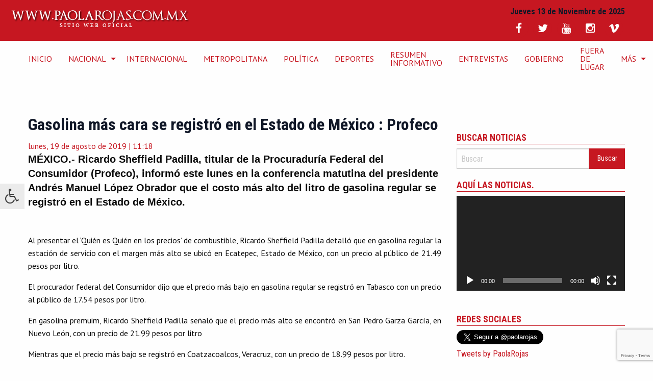

--- FILE ---
content_type: text/html; charset=UTF-8
request_url: https://paolarojas.com.mx/gasolina-mas-cara-estado-de-mexico-profeco/
body_size: 17525
content:
 <!doctype html>
<html class="no-js" lang="es" >
	<head>
		<meta charset="UTF-8" />
		<meta name="viewport" content="width=device-width, initial-scale=1.0" />
		<meta name='robots' content='index, follow, max-image-preview:large, max-snippet:-1, max-video-preview:-1' />
	<style>img:is([sizes="auto" i], [sizes^="auto," i]) { contain-intrinsic-size: 3000px 1500px }</style>
	
	<!-- This site is optimized with the Yoast SEO plugin v26.3 - https://yoast.com/wordpress/plugins/seo/ -->
	<title>Gasolina más cara se registró en el Estado de México : Profeco - Sitio Web Oficial de Paola Rojas</title>
	<meta name="description" content="El titular de la Profeco, Ricardo Sheffield, informó que el costo más alto del litro de gasolina regular se registró en el Estado de México." />
	<link rel="canonical" href="https://paolarojas.com.mx/gasolina-mas-cara-estado-de-mexico-profeco/" />
	<meta property="og:locale" content="es_ES" />
	<meta property="og:type" content="article" />
	<meta property="og:title" content="Gasolina más cara se registró en el Estado de México : Profeco - Sitio Web Oficial de Paola Rojas" />
	<meta property="og:description" content="El titular de la Profeco, Ricardo Sheffield, informó que el costo más alto del litro de gasolina regular se registró en el Estado de México." />
	<meta property="og:url" content="https://paolarojas.com.mx/gasolina-mas-cara-estado-de-mexico-profeco/" />
	<meta property="og:site_name" content="Sitio Web Oficial de Paola Rojas" />
	<meta property="article:publisher" content="http://facebook.com/PaolaRojasOficial" />
	<meta property="article:published_time" content="2019-08-19T16:18:18+00:00" />
	<meta name="author" content="Karla Cristina Romero Gonzalez" />
	<meta name="twitter:card" content="summary_large_image" />
	<meta name="twitter:creator" content="@Paola_Rojas_H" />
	<meta name="twitter:site" content="@paolarojas" />
	<meta name="twitter:label1" content="Escrito por" />
	<meta name="twitter:data1" content="Karla Cristina Romero Gonzalez" />
	<meta name="twitter:label2" content="Tiempo de lectura" />
	<meta name="twitter:data2" content="2 minutos" />
	<script type="application/ld+json" class="yoast-schema-graph">{"@context":"https://schema.org","@graph":[{"@type":"NewsArticle","@id":"https://paolarojas.com.mx/gasolina-mas-cara-estado-de-mexico-profeco/#article","isPartOf":{"@id":"https://paolarojas.com.mx/gasolina-mas-cara-estado-de-mexico-profeco/"},"author":{"name":"Karla Cristina Romero Gonzalez","@id":"https://paolarojas.com.mx/#/schema/person/d1b6f6437402410edd6a41b3d1274372"},"headline":"Gasolina más cara se registró en el Estado de México : Profeco","datePublished":"2019-08-19T16:18:18+00:00","mainEntityOfPage":{"@id":"https://paolarojas.com.mx/gasolina-mas-cara-estado-de-mexico-profeco/"},"wordCount":343,"commentCount":0,"publisher":{"@id":"https://paolarojas.com.mx/#/schema/person/6a997a0a92431fa61ce4920a674b27b4"},"image":{"@id":"https://paolarojas.com.mx/gasolina-mas-cara-estado-de-mexico-profeco/#primaryimage"},"thumbnailUrl":"","keywords":["actualidad","Andrés Manuel López Obrador","combustibles","gasolina","México","Noticias","Paola Rojas","Pemex","profeco","Quién es quién en los precios","Ricardo Sheffield"],"articleSection":["DESTACADAS","Nacional"],"inLanguage":"es","potentialAction":[{"@type":"CommentAction","name":"Comment","target":["https://paolarojas.com.mx/gasolina-mas-cara-estado-de-mexico-profeco/#respond"]}]},{"@type":"WebPage","@id":"https://paolarojas.com.mx/gasolina-mas-cara-estado-de-mexico-profeco/","url":"https://paolarojas.com.mx/gasolina-mas-cara-estado-de-mexico-profeco/","name":"Gasolina más cara se registró en el Estado de México : Profeco - Sitio Web Oficial de Paola Rojas","isPartOf":{"@id":"https://paolarojas.com.mx/#website"},"primaryImageOfPage":{"@id":"https://paolarojas.com.mx/gasolina-mas-cara-estado-de-mexico-profeco/#primaryimage"},"image":{"@id":"https://paolarojas.com.mx/gasolina-mas-cara-estado-de-mexico-profeco/#primaryimage"},"thumbnailUrl":"","datePublished":"2019-08-19T16:18:18+00:00","description":"El titular de la Profeco, Ricardo Sheffield, informó que el costo más alto del litro de gasolina regular se registró en el Estado de México.","breadcrumb":{"@id":"https://paolarojas.com.mx/gasolina-mas-cara-estado-de-mexico-profeco/#breadcrumb"},"inLanguage":"es","potentialAction":[{"@type":"ReadAction","target":["https://paolarojas.com.mx/gasolina-mas-cara-estado-de-mexico-profeco/"]}]},{"@type":"ImageObject","inLanguage":"es","@id":"https://paolarojas.com.mx/gasolina-mas-cara-estado-de-mexico-profeco/#primaryimage","url":"","contentUrl":""},{"@type":"BreadcrumbList","@id":"https://paolarojas.com.mx/gasolina-mas-cara-estado-de-mexico-profeco/#breadcrumb","itemListElement":[{"@type":"ListItem","position":1,"name":"Portada","item":"https://paolarojas.com.mx/"},{"@type":"ListItem","position":2,"name":"Gasolina más cara se registró en el Estado de México : Profeco"}]},{"@type":"WebSite","@id":"https://paolarojas.com.mx/#website","url":"https://paolarojas.com.mx/","name":"Sitio Web Oficial de Paola Rojas","description":"Sitio de la periodista Paola Rojas, con entrevistas, video y noticias de México y el mundo","publisher":{"@id":"https://paolarojas.com.mx/#/schema/person/6a997a0a92431fa61ce4920a674b27b4"},"potentialAction":[{"@type":"SearchAction","target":{"@type":"EntryPoint","urlTemplate":"https://paolarojas.com.mx/?s={search_term_string}"},"query-input":{"@type":"PropertyValueSpecification","valueRequired":true,"valueName":"search_term_string"}}],"inLanguage":"es"},{"@type":["Person","Organization"],"@id":"https://paolarojas.com.mx/#/schema/person/6a997a0a92431fa61ce4920a674b27b4","name":"Paola Rojas","image":{"@type":"ImageObject","inLanguage":"es","@id":"https://paolarojas.com.mx/#/schema/person/image/","url":"https://secure.gravatar.com/avatar/f70449f9e4778326743dc562994a5f86156bf6c9b9c49f4ff41590a758e98007?s=96&d=mm&r=g","contentUrl":"https://secure.gravatar.com/avatar/f70449f9e4778326743dc562994a5f86156bf6c9b9c49f4ff41590a758e98007?s=96&d=mm&r=g","caption":"Paola Rojas"},"logo":{"@id":"https://paolarojas.com.mx/#/schema/person/image/"},"description":"Periodista mexicana, conductora de #AlAireConPaola canal 2, 8 hrs.; y Paola Rojas en Fórmula, 103.3 FM 10 hrs.","sameAs":["https://paolarojas.com.mx/","http://facebook.com/PaolaRojasOficial","https://www.instagram.com/paolarojas/","https://x.com/paolarojas","https://www.youtube.com/PaolarojasMxOficial","https://es.wikipedia.org/wiki/Paola_Rojas"]},{"@type":"Person","@id":"https://paolarojas.com.mx/#/schema/person/d1b6f6437402410edd6a41b3d1274372","name":"Karla Cristina Romero Gonzalez","image":{"@type":"ImageObject","inLanguage":"es","@id":"https://paolarojas.com.mx/#/schema/person/image/","url":"https://secure.gravatar.com/avatar/373dea3e5f7a4f80f85ef6724ae6fd1029c51c5f2214c0e4945ea71a3b5c2a44?s=96&d=mm&r=g","contentUrl":"https://secure.gravatar.com/avatar/373dea3e5f7a4f80f85ef6724ae6fd1029c51c5f2214c0e4945ea71a3b5c2a44?s=96&d=mm&r=g","caption":"Karla Cristina Romero Gonzalez"}}]}</script>
	<!-- / Yoast SEO plugin. -->


<link rel='dns-prefetch' href='//ajax.googleapis.com' />
<link rel='dns-prefetch' href='//secure.gravatar.com' />
<link rel='dns-prefetch' href='//stats.wp.com' />
<link rel='dns-prefetch' href='//maxcdn.bootstrapcdn.com' />
<link rel='dns-prefetch' href='//fonts.googleapis.com' />
<link rel='dns-prefetch' href='//v0.wordpress.com' />
<link rel='dns-prefetch' href='//jetpack.wordpress.com' />
<link rel='dns-prefetch' href='//s0.wp.com' />
<link rel='dns-prefetch' href='//public-api.wordpress.com' />
<link rel='dns-prefetch' href='//0.gravatar.com' />
<link rel='dns-prefetch' href='//1.gravatar.com' />
<link rel='dns-prefetch' href='//2.gravatar.com' />

<link rel='stylesheet' id='sbi_styles-css' href='https://paolarojas.com.mx/wp-content/plugins/instagram-feed/css/sbi-styles.css?ver=6.10.0' type='text/css' media='all' />
<link rel='stylesheet' id='wp-block-library-css' href='https://paolarojas.com.mx/wp-includes/css/dist/block-library/style.css?ver=6.8.3' type='text/css' media='all' />
<style id='classic-theme-styles-inline-css' type='text/css'>
/**
 * These rules are needed for backwards compatibility.
 * They should match the button element rules in the base theme.json file.
 */
.wp-block-button__link {
	color: #ffffff;
	background-color: #32373c;
	border-radius: 9999px; /* 100% causes an oval, but any explicit but really high value retains the pill shape. */

	/* This needs a low specificity so it won't override the rules from the button element if defined in theme.json. */
	box-shadow: none;
	text-decoration: none;

	/* The extra 2px are added to size solids the same as the outline versions.*/
	padding: calc(0.667em + 2px) calc(1.333em + 2px);

	font-size: 1.125em;
}

.wp-block-file__button {
	background: #32373c;
	color: #ffffff;
	text-decoration: none;
}

</style>
<link rel='stylesheet' id='mediaelement-css' href='https://paolarojas.com.mx/wp-includes/js/mediaelement/mediaelementplayer-legacy.min.css?ver=4.2.17' type='text/css' media='all' />
<link rel='stylesheet' id='wp-mediaelement-css' href='https://paolarojas.com.mx/wp-includes/js/mediaelement/wp-mediaelement.css?ver=6.8.3' type='text/css' media='all' />
<style id='jetpack-sharing-buttons-style-inline-css' type='text/css'>
.jetpack-sharing-buttons__services-list{display:flex;flex-direction:row;flex-wrap:wrap;gap:0;list-style-type:none;margin:5px;padding:0}.jetpack-sharing-buttons__services-list.has-small-icon-size{font-size:12px}.jetpack-sharing-buttons__services-list.has-normal-icon-size{font-size:16px}.jetpack-sharing-buttons__services-list.has-large-icon-size{font-size:24px}.jetpack-sharing-buttons__services-list.has-huge-icon-size{font-size:36px}@media print{.jetpack-sharing-buttons__services-list{display:none!important}}.editor-styles-wrapper .wp-block-jetpack-sharing-buttons{gap:0;padding-inline-start:0}ul.jetpack-sharing-buttons__services-list.has-background{padding:1.25em 2.375em}
</style>
<style id='global-styles-inline-css' type='text/css'>
:root{--wp--preset--aspect-ratio--square: 1;--wp--preset--aspect-ratio--4-3: 4/3;--wp--preset--aspect-ratio--3-4: 3/4;--wp--preset--aspect-ratio--3-2: 3/2;--wp--preset--aspect-ratio--2-3: 2/3;--wp--preset--aspect-ratio--16-9: 16/9;--wp--preset--aspect-ratio--9-16: 9/16;--wp--preset--color--black: #000000;--wp--preset--color--cyan-bluish-gray: #abb8c3;--wp--preset--color--white: #ffffff;--wp--preset--color--pale-pink: #f78da7;--wp--preset--color--vivid-red: #cf2e2e;--wp--preset--color--luminous-vivid-orange: #ff6900;--wp--preset--color--luminous-vivid-amber: #fcb900;--wp--preset--color--light-green-cyan: #7bdcb5;--wp--preset--color--vivid-green-cyan: #00d084;--wp--preset--color--pale-cyan-blue: #8ed1fc;--wp--preset--color--vivid-cyan-blue: #0693e3;--wp--preset--color--vivid-purple: #9b51e0;--wp--preset--gradient--vivid-cyan-blue-to-vivid-purple: linear-gradient(135deg,rgba(6,147,227,1) 0%,rgb(155,81,224) 100%);--wp--preset--gradient--light-green-cyan-to-vivid-green-cyan: linear-gradient(135deg,rgb(122,220,180) 0%,rgb(0,208,130) 100%);--wp--preset--gradient--luminous-vivid-amber-to-luminous-vivid-orange: linear-gradient(135deg,rgba(252,185,0,1) 0%,rgba(255,105,0,1) 100%);--wp--preset--gradient--luminous-vivid-orange-to-vivid-red: linear-gradient(135deg,rgba(255,105,0,1) 0%,rgb(207,46,46) 100%);--wp--preset--gradient--very-light-gray-to-cyan-bluish-gray: linear-gradient(135deg,rgb(238,238,238) 0%,rgb(169,184,195) 100%);--wp--preset--gradient--cool-to-warm-spectrum: linear-gradient(135deg,rgb(74,234,220) 0%,rgb(151,120,209) 20%,rgb(207,42,186) 40%,rgb(238,44,130) 60%,rgb(251,105,98) 80%,rgb(254,248,76) 100%);--wp--preset--gradient--blush-light-purple: linear-gradient(135deg,rgb(255,206,236) 0%,rgb(152,150,240) 100%);--wp--preset--gradient--blush-bordeaux: linear-gradient(135deg,rgb(254,205,165) 0%,rgb(254,45,45) 50%,rgb(107,0,62) 100%);--wp--preset--gradient--luminous-dusk: linear-gradient(135deg,rgb(255,203,112) 0%,rgb(199,81,192) 50%,rgb(65,88,208) 100%);--wp--preset--gradient--pale-ocean: linear-gradient(135deg,rgb(255,245,203) 0%,rgb(182,227,212) 50%,rgb(51,167,181) 100%);--wp--preset--gradient--electric-grass: linear-gradient(135deg,rgb(202,248,128) 0%,rgb(113,206,126) 100%);--wp--preset--gradient--midnight: linear-gradient(135deg,rgb(2,3,129) 0%,rgb(40,116,252) 100%);--wp--preset--font-size--small: 13px;--wp--preset--font-size--medium: 20px;--wp--preset--font-size--large: 36px;--wp--preset--font-size--x-large: 42px;--wp--preset--spacing--20: 0.44rem;--wp--preset--spacing--30: 0.67rem;--wp--preset--spacing--40: 1rem;--wp--preset--spacing--50: 1.5rem;--wp--preset--spacing--60: 2.25rem;--wp--preset--spacing--70: 3.38rem;--wp--preset--spacing--80: 5.06rem;--wp--preset--shadow--natural: 6px 6px 9px rgba(0, 0, 0, 0.2);--wp--preset--shadow--deep: 12px 12px 50px rgba(0, 0, 0, 0.4);--wp--preset--shadow--sharp: 6px 6px 0px rgba(0, 0, 0, 0.2);--wp--preset--shadow--outlined: 6px 6px 0px -3px rgba(255, 255, 255, 1), 6px 6px rgba(0, 0, 0, 1);--wp--preset--shadow--crisp: 6px 6px 0px rgba(0, 0, 0, 1);}:where(.is-layout-flex){gap: 0.5em;}:where(.is-layout-grid){gap: 0.5em;}body .is-layout-flex{display: flex;}.is-layout-flex{flex-wrap: wrap;align-items: center;}.is-layout-flex > :is(*, div){margin: 0;}body .is-layout-grid{display: grid;}.is-layout-grid > :is(*, div){margin: 0;}:where(.wp-block-columns.is-layout-flex){gap: 2em;}:where(.wp-block-columns.is-layout-grid){gap: 2em;}:where(.wp-block-post-template.is-layout-flex){gap: 1.25em;}:where(.wp-block-post-template.is-layout-grid){gap: 1.25em;}.has-black-color{color: var(--wp--preset--color--black) !important;}.has-cyan-bluish-gray-color{color: var(--wp--preset--color--cyan-bluish-gray) !important;}.has-white-color{color: var(--wp--preset--color--white) !important;}.has-pale-pink-color{color: var(--wp--preset--color--pale-pink) !important;}.has-vivid-red-color{color: var(--wp--preset--color--vivid-red) !important;}.has-luminous-vivid-orange-color{color: var(--wp--preset--color--luminous-vivid-orange) !important;}.has-luminous-vivid-amber-color{color: var(--wp--preset--color--luminous-vivid-amber) !important;}.has-light-green-cyan-color{color: var(--wp--preset--color--light-green-cyan) !important;}.has-vivid-green-cyan-color{color: var(--wp--preset--color--vivid-green-cyan) !important;}.has-pale-cyan-blue-color{color: var(--wp--preset--color--pale-cyan-blue) !important;}.has-vivid-cyan-blue-color{color: var(--wp--preset--color--vivid-cyan-blue) !important;}.has-vivid-purple-color{color: var(--wp--preset--color--vivid-purple) !important;}.has-black-background-color{background-color: var(--wp--preset--color--black) !important;}.has-cyan-bluish-gray-background-color{background-color: var(--wp--preset--color--cyan-bluish-gray) !important;}.has-white-background-color{background-color: var(--wp--preset--color--white) !important;}.has-pale-pink-background-color{background-color: var(--wp--preset--color--pale-pink) !important;}.has-vivid-red-background-color{background-color: var(--wp--preset--color--vivid-red) !important;}.has-luminous-vivid-orange-background-color{background-color: var(--wp--preset--color--luminous-vivid-orange) !important;}.has-luminous-vivid-amber-background-color{background-color: var(--wp--preset--color--luminous-vivid-amber) !important;}.has-light-green-cyan-background-color{background-color: var(--wp--preset--color--light-green-cyan) !important;}.has-vivid-green-cyan-background-color{background-color: var(--wp--preset--color--vivid-green-cyan) !important;}.has-pale-cyan-blue-background-color{background-color: var(--wp--preset--color--pale-cyan-blue) !important;}.has-vivid-cyan-blue-background-color{background-color: var(--wp--preset--color--vivid-cyan-blue) !important;}.has-vivid-purple-background-color{background-color: var(--wp--preset--color--vivid-purple) !important;}.has-black-border-color{border-color: var(--wp--preset--color--black) !important;}.has-cyan-bluish-gray-border-color{border-color: var(--wp--preset--color--cyan-bluish-gray) !important;}.has-white-border-color{border-color: var(--wp--preset--color--white) !important;}.has-pale-pink-border-color{border-color: var(--wp--preset--color--pale-pink) !important;}.has-vivid-red-border-color{border-color: var(--wp--preset--color--vivid-red) !important;}.has-luminous-vivid-orange-border-color{border-color: var(--wp--preset--color--luminous-vivid-orange) !important;}.has-luminous-vivid-amber-border-color{border-color: var(--wp--preset--color--luminous-vivid-amber) !important;}.has-light-green-cyan-border-color{border-color: var(--wp--preset--color--light-green-cyan) !important;}.has-vivid-green-cyan-border-color{border-color: var(--wp--preset--color--vivid-green-cyan) !important;}.has-pale-cyan-blue-border-color{border-color: var(--wp--preset--color--pale-cyan-blue) !important;}.has-vivid-cyan-blue-border-color{border-color: var(--wp--preset--color--vivid-cyan-blue) !important;}.has-vivid-purple-border-color{border-color: var(--wp--preset--color--vivid-purple) !important;}.has-vivid-cyan-blue-to-vivid-purple-gradient-background{background: var(--wp--preset--gradient--vivid-cyan-blue-to-vivid-purple) !important;}.has-light-green-cyan-to-vivid-green-cyan-gradient-background{background: var(--wp--preset--gradient--light-green-cyan-to-vivid-green-cyan) !important;}.has-luminous-vivid-amber-to-luminous-vivid-orange-gradient-background{background: var(--wp--preset--gradient--luminous-vivid-amber-to-luminous-vivid-orange) !important;}.has-luminous-vivid-orange-to-vivid-red-gradient-background{background: var(--wp--preset--gradient--luminous-vivid-orange-to-vivid-red) !important;}.has-very-light-gray-to-cyan-bluish-gray-gradient-background{background: var(--wp--preset--gradient--very-light-gray-to-cyan-bluish-gray) !important;}.has-cool-to-warm-spectrum-gradient-background{background: var(--wp--preset--gradient--cool-to-warm-spectrum) !important;}.has-blush-light-purple-gradient-background{background: var(--wp--preset--gradient--blush-light-purple) !important;}.has-blush-bordeaux-gradient-background{background: var(--wp--preset--gradient--blush-bordeaux) !important;}.has-luminous-dusk-gradient-background{background: var(--wp--preset--gradient--luminous-dusk) !important;}.has-pale-ocean-gradient-background{background: var(--wp--preset--gradient--pale-ocean) !important;}.has-electric-grass-gradient-background{background: var(--wp--preset--gradient--electric-grass) !important;}.has-midnight-gradient-background{background: var(--wp--preset--gradient--midnight) !important;}.has-small-font-size{font-size: var(--wp--preset--font-size--small) !important;}.has-medium-font-size{font-size: var(--wp--preset--font-size--medium) !important;}.has-large-font-size{font-size: var(--wp--preset--font-size--large) !important;}.has-x-large-font-size{font-size: var(--wp--preset--font-size--x-large) !important;}
:where(.wp-block-post-template.is-layout-flex){gap: 1.25em;}:where(.wp-block-post-template.is-layout-grid){gap: 1.25em;}
:where(.wp-block-columns.is-layout-flex){gap: 2em;}:where(.wp-block-columns.is-layout-grid){gap: 2em;}
:root :where(.wp-block-pullquote){font-size: 1.5em;line-height: 1.6;}
</style>
<link rel='stylesheet' id='contact-form-7-css' href='https://paolarojas.com.mx/wp-content/plugins/contact-form-7/includes/css/styles.css?ver=6.1.3' type='text/css' media='all' />
<link rel='stylesheet' id='fontawsome-css' href='//maxcdn.bootstrapcdn.com/font-awesome/4.6.3/css/font-awesome.min.css?ver=1.0.5' type='text/css' media='all' />
<link rel='stylesheet' id='sogo_accessibility-css' href='https://paolarojas.com.mx/wp-content/plugins/sogo-accessibility/public/css/sogo-accessibility-public.css?ver=1.0.5' type='text/css' media='all' />
<link rel='stylesheet' id='main-stylesheet-css' href='https://paolarojas.com.mx/wp-content/themes/paolarojas/assets/stylesheets/foundation.css?ver=2.6.1' type='text/css' media='all' />
<link rel='stylesheet' id='primeraplanastyles-css' href='https://paolarojas.com.mx/wp-content/themes/paolarojas/assets/stylesheets/primeraplana.css?ver=6.8.3' type='text/css' media='all' />
<link rel='stylesheet' id='duru-css' href='https://fonts.googleapis.com/css?family=Duru+Sans&#038;ver=6.8.3' type='text/css' media='all' />
<link rel='stylesheet' id='pt-css' href='https://fonts.googleapis.com/css?family=PT+Sans%3A400%2C400i%2C700%2C700i&#038;subset=latin-ext&#038;ver=6.8.3' type='text/css' media='all' />
<link rel='stylesheet' id='Roboto-css' href='https://fonts.googleapis.com/css?family=Roboto+Condensed%3A400%2C700&#038;ver=6.8.3' type='text/css' media='all' />
<link rel='stylesheet' id='__EPYT__style-css' href='https://paolarojas.com.mx/wp-content/plugins/youtube-embed-plus/styles/ytprefs.css?ver=14.2.3' type='text/css' media='all' />
<style id='__EPYT__style-inline-css' type='text/css'>

                .epyt-gallery-thumb {
                        width: 100%;
                }
                
</style>
<link rel='stylesheet' id='sharedaddy-css' href='https://paolarojas.com.mx/wp-content/plugins/jetpack/modules/sharedaddy/sharing.css?ver=15.2' type='text/css' media='all' />
<link rel='stylesheet' id='social-logos-css' href='https://paolarojas.com.mx/wp-content/plugins/jetpack/_inc/social-logos/social-logos.css?ver=15.2' type='text/css' media='all' />
<script type="text/javascript" src="//ajax.googleapis.com/ajax/libs/jquery/2.1.0/jquery.min.js?ver=2.1.0" id="jquery-js"></script>
<script type="text/javascript" id="__ytprefs__-js-extra">
/* <![CDATA[ */
var _EPYT_ = {"ajaxurl":"https:\/\/paolarojas.com.mx\/wp-admin\/admin-ajax.php","security":"70fa9548e7","gallery_scrolloffset":"20","eppathtoscripts":"https:\/\/paolarojas.com.mx\/wp-content\/plugins\/youtube-embed-plus\/scripts\/","eppath":"https:\/\/paolarojas.com.mx\/wp-content\/plugins\/youtube-embed-plus\/","epresponsiveselector":"[\"iframe.__youtube_prefs__\",\"iframe[src*='youtube.com']\",\"iframe[src*='youtube-nocookie.com']\",\"iframe[data-ep-src*='youtube.com']\",\"iframe[data-ep-src*='youtube-nocookie.com']\",\"iframe[data-ep-gallerysrc*='youtube.com']\"]","epdovol":"1","version":"14.2.3","evselector":"iframe.__youtube_prefs__[src], iframe[src*=\"youtube.com\/embed\/\"], iframe[src*=\"youtube-nocookie.com\/embed\/\"]","ajax_compat":"","maxres_facade":"eager","ytapi_load":"light","pause_others":"","stopMobileBuffer":"1","facade_mode":"","not_live_on_channel":""};
/* ]]> */
</script>
<script type="text/javascript" src="https://paolarojas.com.mx/wp-content/plugins/youtube-embed-plus/scripts/ytprefs.js?ver=14.2.3" id="__ytprefs__-js"></script>
<link rel="https://api.w.org/" href="https://paolarojas.com.mx/wp-json/" /><link rel="alternate" title="JSON" type="application/json" href="https://paolarojas.com.mx/wp-json/wp/v2/posts/245482" /><link rel="alternate" title="oEmbed (JSON)" type="application/json+oembed" href="https://paolarojas.com.mx/wp-json/oembed/1.0/embed?url=https%3A%2F%2Fpaolarojas.com.mx%2Fgasolina-mas-cara-estado-de-mexico-profeco%2F" />
<link rel="alternate" title="oEmbed (XML)" type="text/xml+oembed" href="https://paolarojas.com.mx/wp-json/oembed/1.0/embed?url=https%3A%2F%2Fpaolarojas.com.mx%2Fgasolina-mas-cara-estado-de-mexico-profeco%2F&#038;format=xml" />
	<style>img#wpstats{display:none}</style>
		<style type="text/css">.broken_link, a.broken_link {
	text-decoration: line-through;
}</style><link rel="icon" href="https://paolarojas.com.mx/wp-content/uploads/2021/08/icono_paola.png" sizes="32x32" />
<link rel="icon" href="https://paolarojas.com.mx/wp-content/uploads/2021/08/icono_paola.png" sizes="192x192" />
<link rel="apple-touch-icon" href="https://paolarojas.com.mx/wp-content/uploads/2021/08/icono_paola.png" />
<meta name="msapplication-TileImage" content="https://paolarojas.com.mx/wp-content/uploads/2021/08/icono_paola.png" />
        <meta name="google-site-verification" content="m7xrNoJ7hGqr4kGH-T8pIS3y5n-Yd_8BZN1Sh-rmPN8" /> 
		<link rel="stylesheet" href="https://paolarojas.com.mx/server/ob/css/animate.css">
		<link rel="stylesheet" href="https://paolarojas.com.mx/server/ob/css/replete-modal.css">

		<script src="https://paolarojas.com.mx/server/ob/js/replete-modal.js"></script>


		<script type="text/javascript">
		$(document).ready(function() {
	$('.search-trigger').click(function(e){
		e.preventDefault();
		$('.search').toggleClass('triggered');
	});
});
		</script>

		<script async src="https://pagead2.googlesyndication.com/pagead/js/adsbygoogle.js?client=ca-pub-8554875182413407"
     crossorigin="anonymous"></script>
		
		
		
		<!-- Inicia head Google DFP -->
		<script async src="https://securepubads.g.doubleclick.net/tag/js/gpt.js"></script>
<script>
  window.googletag = window.googletag || {cmd: []};
  googletag.cmd.push(function() {
    googletag.defineSlot('/255720455/SIDEBANNER1', [[300, 280], [336, 280]], 'div-gpt-ad-1658523772315-0').addService(googletag.pubads());
    googletag.pubads().enableSingleRequest();
    googletag.enableServices();
  });
</script>
	
<!-- END head Google DFP -->
		
		
		

		
		<!-- Global site tag (gtag.js) - Google Analytics -->
<script async src="https://www.googletagmanager.com/gtag/js?id=UA-74160814-1"></script>
<script>
  window.dataLayer = window.dataLayer || [];
  function gtag(){dataLayer.push(arguments);}
  gtag('js', new Date());

  gtag('config', 'UA-74160814-1');
</script>
<!-- Termina Global site tag (gtag.js) - Google Analytics -->


<!-- Global site tag (gtag.js) - Google Analytics -->
<script async src="https://www.googletagmanager.com/gtag/js?id=UA-46349700-3"></script>
<script>
  window.dataLayer = window.dataLayer || [];
  function gtag(){dataLayer.push(arguments);}
  gtag('js', new Date());

  gtag('config', 'UA-46349700-3');
</script>
<!-- Termina Global site tag (gtag.js) - Google Analytics -->
		
		
		<!-- Global site tag (gtag.js) - Google Analytics -->
<script async src="https://www.googletagmanager.com/gtag/js?id=G-1FB8M1N852"></script>
<script>
  window.dataLayer = window.dataLayer || [];
  function gtag(){dataLayer.push(arguments);}
  gtag('js', new Date());

  gtag('config', 'G-1FB8M1N852');
</script>
	<!--  Google Analytics -->	
		
		
		<!-- Global site tag (gtag.js) - Google Analytics -->
<script async src="https://www.googletagmanager.com/gtag/js?id=G-4YCWXGHXNY"></script>
<script>
  window.dataLayer = window.dataLayer || [];
  function gtag(){dataLayer.push(arguments);}
  gtag('js', new Date());

  gtag('config', 'G-4YCWXGHXNY');
</script>
	<!--  End Global site tag (gtag.js) - Google Analytics -->
		
		<!--  Google Analytics  G4-->	
		<!-- Google tag (gtag.js) -->
<script async src="https://www.googletagmanager.com/gtag/js?id=G-V02B177L3H"></script>
<script>
  window.dataLayer = window.dataLayer || [];
  function gtag(){dataLayer.push(arguments);}
  gtag('js', new Date());

  gtag('config', 'G-V02B177L3H');
</script>

		<!--END  Google Analytics  G4-->

	
		
		
	
	</head>	


	<body class="wp-singular post-template-default single single-post postid-245482 single-format-standard wp-theme-paolarojas topbar"  
			  


<!--===================================== Begin Digital Analytix Tag 1.1302.13 =============================-->

<!--===================================== End Digital Analytix Tag 1.1302.13 ====================================-->

<div id="fb-root"></div>
<script>
  window.fbAsyncInit = function() {
    FB.init({
      appId      : '1081868118527460',
      xfbml      : true,
      version    : 'v2.8'
    });
  };

  (function(d, s, id){
     var js, fjs = d.getElementsByTagName(s)[0];
     if (d.getElementById(id)) {return;}
     js = d.createElement(s); js.id = id;
     js.src = "//connect.facebook.net/es_ES/sdk.js";
     fjs.parentNode.insertBefore(js, fjs);
   }(document, 'script', 'facebook-jssdk'));
</script>
	

	
	
			
	<!-- topbanner1  -->
	
<div class="row text-center">
<!-- /207883049/palarojas_topbanner1 -->
<div id='div-gpt-ad-1533093674526-0'>
<script>
googletag.cmd.push(function() { googletag.display('div-gpt-ad-1533093674526-0'); });
</script>
</div>			
		</div>	
	<!-- END topbanner1 -->

	
	
	<header id="masthead" class="site-header" role="banner">
		<div class="title-bar" data-responsive-toggle="site-navigation">
			<button class="menu-icon" type="button" data-toggle="mobile-menu"></button>
			<div class="title-bar-title">
				<a href="https://paolarojas.com.mx/" rel="home"><img src="https://paolarojas.com.mx/wp-content/themes/paolarojas/assets/img/logo.png" alt="Sitio Web Oficial de Paola Rojas"></a>
			</div>
		</div>




		<nav id="site-navigation" class="main-navigation top-bar" role="navigation">
			<div class="top-bar-left">
				<ul class="plana_logo">
					<li class="home"><a href="https://paolarojas.com.mx/" rel="home"><img src="https://paolarojas.com.mx/wp-content/themes/paolarojas/assets/img/logo.png" alt="Sitio Web Oficial de Paola Rojas"></a></li>
				</ul>
			</div>
			<div>
									
<nav class="vertical menu" id="mobile-menu" role="navigation">
  <ul id="menu-superior-cabecera" class="vertical menu accessibility_menu" data-accordion-menu><li id="menu-item-104665" class="menu-item menu-item-type-custom menu-item-object-custom menu-item-home menu-item-104665"><a href="http://paolarojas.com.mx/">INICIO</a></li>
<li id="menu-item-23489" class="menu-item menu-item-type-taxonomy menu-item-object-category current-post-ancestor current-menu-parent current-post-parent menu-item-has-children menu-item-23489"><a href="https://paolarojas.com.mx/category/nacional/">Nacional</a>
<ul class="vertical nested menu">
	<li id="menu-item-121064" class="menu-item menu-item-type-taxonomy menu-item-object-category menu-item-121064"><a href="https://paolarojas.com.mx/category/estados-2/">Estados</a></li>
</ul>
</li>
<li id="menu-item-23488" class="menu-item menu-item-type-taxonomy menu-item-object-category menu-item-23488"><a href="https://paolarojas.com.mx/category/internacional/">Internacional</a></li>
<li id="menu-item-21501" class="menu-item menu-item-type-taxonomy menu-item-object-category menu-item-21501"><a href="https://paolarojas.com.mx/category/metropolitana/">Metropolitana</a></li>
<li id="menu-item-23507" class="menu-item menu-item-type-taxonomy menu-item-object-category menu-item-23507"><a href="https://paolarojas.com.mx/category/politica-2-2/">Política</a></li>
<li id="menu-item-16409" class="menu-item menu-item-type-taxonomy menu-item-object-category menu-item-16409"><a href="https://paolarojas.com.mx/category/deportes-2/">Deportes</a></li>
<li id="menu-item-107582" class="menu-item menu-item-type-taxonomy menu-item-object-category menu-item-107582"><a href="https://paolarojas.com.mx/category/resumen-informativo-2/">Resumen Informativo</a></li>
<li id="menu-item-7101" class="menu-item menu-item-type-taxonomy menu-item-object-category menu-item-7101"><a href="https://paolarojas.com.mx/category/entrevistas/">Entrevistas</a></li>
<li id="menu-item-121669" class="menu-item menu-item-type-taxonomy menu-item-object-category menu-item-121669"><a href="https://paolarojas.com.mx/category/gobierno-2/">Gobierno</a></li>
<li id="menu-item-134741" class="menu-item menu-item-type-taxonomy menu-item-object-category menu-item-134741"><a href="https://paolarojas.com.mx/category/fuera-de-lugar/">Fuera de Lugar</a></li>
<li id="menu-item-20361" class="menu-item menu-item-type-custom menu-item-object-custom menu-item-has-children menu-item-20361"><a>Más</a>
<ul class="vertical nested menu">
	<li id="menu-item-13967" class="menu-item menu-item-type-taxonomy menu-item-object-category menu-item-13967"><a href="https://paolarojas.com.mx/category/titulares-de-prensa/">Titulares</a></li>
	<li id="menu-item-17414" class="menu-item menu-item-type-taxonomy menu-item-object-category menu-item-17414"><a href="https://paolarojas.com.mx/category/curiosidades/">Curiosidades</a></li>
	<li id="menu-item-22157" class="menu-item menu-item-type-taxonomy menu-item-object-category menu-item-22157"><a href="https://paolarojas.com.mx/category/negocios-2/">Negocios</a></li>
	<li id="menu-item-86236" class="menu-item menu-item-type-taxonomy menu-item-object-category menu-item-86236"><a href="https://paolarojas.com.mx/category/uncafeconraquel/">#UnCaféConRaquel</a></li>
	<li id="menu-item-23508" class="menu-item menu-item-type-taxonomy menu-item-object-category menu-item-23508"><a href="https://paolarojas.com.mx/category/seguridad-2/">Seguridad</a></li>
	<li id="menu-item-135103" class="menu-item menu-item-type-taxonomy menu-item-object-category menu-item-135103"><a href="https://paolarojas.com.mx/category/titulares-de-prensa/">Titulares de Prensa</a></li>
	<li id="menu-item-135100" class="menu-item menu-item-type-taxonomy menu-item-object-category menu-item-135100"><a href="https://paolarojas.com.mx/category/noticias/">Noticias</a></li>
	<li id="menu-item-20834" class="menu-item menu-item-type-taxonomy menu-item-object-category menu-item-20834"><a href="https://paolarojas.com.mx/category/salud-2/">Salud</a></li>
	<li id="menu-item-110374" class="menu-item menu-item-type-taxonomy menu-item-object-category menu-item-110374"><a href="https://paolarojas.com.mx/category/turismo/">Turismo</a></li>
	<li id="menu-item-289751" class="menu-item menu-item-type-taxonomy menu-item-object-category menu-item-289751"><a href="https://paolarojas.com.mx/category/cultura/">Cultura</a></li>
	<li id="menu-item-16985" class="menu-item menu-item-type-taxonomy menu-item-object-category menu-item-16985"><a href="https://paolarojas.com.mx/category/tecnologia-2/">Tecnología</a></li>
	<li id="menu-item-121066" class="menu-item menu-item-type-taxonomy menu-item-object-category menu-item-121066"><a href="https://paolarojas.com.mx/category/video-viral/">Video Viral</a></li>
	<li id="menu-item-20199" class="menu-item menu-item-type-taxonomy menu-item-object-category menu-item-20199"><a href="https://paolarojas.com.mx/category/fotogalerias/">Fotogalerías</a></li>
	<li id="menu-item-23487" class="menu-item menu-item-type-taxonomy menu-item-object-category menu-item-23487"><a href="https://paolarojas.com.mx/category/espectaculos-2/">Espectáculos</a></li>
	<li id="menu-item-174471" class="menu-item menu-item-type-post_type menu-item-object-page menu-item-174471"><a href="https://paolarojas.com.mx/contacto/">Contacto</a></li>
</ul>
</li>
</ul></nav>
							</div>
			<div class="hide-for-small-only plana-date-medium-up row columns">
				<p class="plana_date_box">
<script><!--
dows = new Array("Domingo","Lunes","Martes","Miércoles","Jueves","Viernes",
"Sábado");
months = new Array("Enero","Febrero","Marzo","Abril","Mayo","Junio","Julio",
"Agosto","Septiembre","Octubre","Noviembre","Diciembre");
now = new Date();
dow = now.getDay();
d = now.getDate();
m = now.getMonth();
h = now.getTime();
y = now.getFullYear();
document.write(dows[dow]+" "+d+" de "+months[m]+" de "+y );
//--></script>

				</p>





				<p class="plana_social_box">
					<a href="https://www.facebook.com/paolarojasmx
" target="_blank">
					<span class="fa-stack fa-lg">
						<i class="fa fa-circle fa-stack-2x plana_social_circle"></i>
						<i class="fa fa-facebook fa-stack-1x fa-inverse "></i>
					</span>
					</a>
					<a href="https://twitter.com/paolarojas" target="_blank">
					<span class="fa-stack fa-lg">
						<i class="fa fa-circle fa-stack-2x plana_social_circle"></i>
						<i class="fa fa-twitter fa-stack-1x fa-inverse"></i>
					</span>
					</a>
					<a href="https://www.youtube.com/user/paolarojascommx" target="_blank">
					<span class="fa-stack fa-lg">
						<i class="fa fa-circle fa-stack-2x plana_social_circle"></i>
						<i class="fa fa-youtube fa-stack-1x fa-inverse"></i>
					</span>
					</a>
					<a href="https://www.instagram.com/paolarojas/" target="_blank">
					<span class="fa-stack fa-lg">
						<i class="fa fa-circle fa-stack-2x plana_social_circle"></i>
						<i class="fa fa-instagram fa-stack-1x fa-inverse"></i>
					</span>
					</a>
                                        <a href="https://vimeo.com/paolarojas" target="_blank">
					<span class="fa-stack fa-lg">
						<i class="fa fa-circle fa-stack-2x plana_social_circle"></i>
						<i class="fa fa-vimeo fa-stack-1x fa-inverse"></i>
					</span>
					</a>
				</p>

			</div>
			
		</nav>

		<div class="row">
			<div data-sticky-container>
				<ul id="menu-superior-cabecera-1" class="dropdown menu accessibility_menu desktop-menu" data-dropdown-menu><li class="menu-item menu-item-type-custom menu-item-object-custom menu-item-home menu-item-104665"><a href="http://paolarojas.com.mx/">INICIO</a></li>
<li class="menu-item menu-item-type-taxonomy menu-item-object-category current-post-ancestor current-menu-parent current-post-parent menu-item-has-children menu-item-23489"><a href="https://paolarojas.com.mx/category/nacional/">Nacional</a>
<ul class="dropdown menu vertical" data-toggle>
	<li class="menu-item menu-item-type-taxonomy menu-item-object-category menu-item-121064"><a href="https://paolarojas.com.mx/category/estados-2/">Estados</a></li>
</ul>
</li>
<li class="menu-item menu-item-type-taxonomy menu-item-object-category menu-item-23488"><a href="https://paolarojas.com.mx/category/internacional/">Internacional</a></li>
<li class="menu-item menu-item-type-taxonomy menu-item-object-category menu-item-21501"><a href="https://paolarojas.com.mx/category/metropolitana/">Metropolitana</a></li>
<li class="menu-item menu-item-type-taxonomy menu-item-object-category menu-item-23507"><a href="https://paolarojas.com.mx/category/politica-2-2/">Política</a></li>
<li class="menu-item menu-item-type-taxonomy menu-item-object-category menu-item-16409"><a href="https://paolarojas.com.mx/category/deportes-2/">Deportes</a></li>
<li class="menu-item menu-item-type-taxonomy menu-item-object-category menu-item-107582"><a href="https://paolarojas.com.mx/category/resumen-informativo-2/">Resumen Informativo</a></li>
<li class="menu-item menu-item-type-taxonomy menu-item-object-category menu-item-7101"><a href="https://paolarojas.com.mx/category/entrevistas/">Entrevistas</a></li>
<li class="menu-item menu-item-type-taxonomy menu-item-object-category menu-item-121669"><a href="https://paolarojas.com.mx/category/gobierno-2/">Gobierno</a></li>
<li class="menu-item menu-item-type-taxonomy menu-item-object-category menu-item-134741"><a href="https://paolarojas.com.mx/category/fuera-de-lugar/">Fuera de Lugar</a></li>
<li class="menu-item menu-item-type-custom menu-item-object-custom menu-item-has-children menu-item-20361"><a>Más</a>
<ul class="dropdown menu vertical" data-toggle>
	<li class="menu-item menu-item-type-taxonomy menu-item-object-category menu-item-13967"><a href="https://paolarojas.com.mx/category/titulares-de-prensa/">Titulares</a></li>
	<li class="menu-item menu-item-type-taxonomy menu-item-object-category menu-item-17414"><a href="https://paolarojas.com.mx/category/curiosidades/">Curiosidades</a></li>
	<li class="menu-item menu-item-type-taxonomy menu-item-object-category menu-item-22157"><a href="https://paolarojas.com.mx/category/negocios-2/">Negocios</a></li>
	<li class="menu-item menu-item-type-taxonomy menu-item-object-category menu-item-86236"><a href="https://paolarojas.com.mx/category/uncafeconraquel/">#UnCaféConRaquel</a></li>
	<li class="menu-item menu-item-type-taxonomy menu-item-object-category menu-item-23508"><a href="https://paolarojas.com.mx/category/seguridad-2/">Seguridad</a></li>
	<li class="menu-item menu-item-type-taxonomy menu-item-object-category menu-item-135103"><a href="https://paolarojas.com.mx/category/titulares-de-prensa/">Titulares de Prensa</a></li>
	<li class="menu-item menu-item-type-taxonomy menu-item-object-category menu-item-135100"><a href="https://paolarojas.com.mx/category/noticias/">Noticias</a></li>
	<li class="menu-item menu-item-type-taxonomy menu-item-object-category menu-item-20834"><a href="https://paolarojas.com.mx/category/salud-2/">Salud</a></li>
	<li class="menu-item menu-item-type-taxonomy menu-item-object-category menu-item-110374"><a href="https://paolarojas.com.mx/category/turismo/">Turismo</a></li>
	<li class="menu-item menu-item-type-taxonomy menu-item-object-category menu-item-289751"><a href="https://paolarojas.com.mx/category/cultura/">Cultura</a></li>
	<li class="menu-item menu-item-type-taxonomy menu-item-object-category menu-item-16985"><a href="https://paolarojas.com.mx/category/tecnologia-2/">Tecnología</a></li>
	<li class="menu-item menu-item-type-taxonomy menu-item-object-category menu-item-121066"><a href="https://paolarojas.com.mx/category/video-viral/">Video Viral</a></li>
	<li class="menu-item menu-item-type-taxonomy menu-item-object-category menu-item-20199"><a href="https://paolarojas.com.mx/category/fotogalerias/">Fotogalerías</a></li>
	<li class="menu-item menu-item-type-taxonomy menu-item-object-category menu-item-23487"><a href="https://paolarojas.com.mx/category/espectaculos-2/">Espectáculos</a></li>
	<li class="menu-item menu-item-type-post_type menu-item-object-page menu-item-174471"><a href="https://paolarojas.com.mx/contacto/">Contacto</a></li>
</ul>
</li>
</ul>								
			</div>


 



			
		</div>
		<div class="row show-for-small-only pnn-date-small row columns">
				<p class="plana_social_box_small">
					<a href="https://www.facebook.com/PaolaRojasOficial
" target="_blank">
					<span class="fa-stack fa-lg">
						<i class="fa fa-circle fa-stack-2x plana_social_circle"></i>
						<i class="fa fa-facebook fa-stack-1x fa-inverse "></i>
					</span>
					</a>
					<a href="https://twitter.com/paolarojascommx" target="_blank">
					<span class="fa-stack fa-lg">
						<i class="fa fa-circle fa-stack-2x plana_social_circle"></i>
						<i class="fa fa-twitter fa-stack-1x fa-inverse"></i>
					</span>
					</a>
					<a href="https://www.youtube.com/user/paolarojascommx" target="_blank">
					<span class="fa-stack fa-lg">
						<i class="fa fa-circle fa-stack-2x plana_social_circle"></i>
						<i class="fa fa-youtube fa-stack-1x fa-inverse"></i>
					</span>
					</a>
					<a href="https://www.instagram.com/paolarojashinojosa/" target="_blank">
					<span class="fa-stack fa-lg">
						<i class="fa fa-circle fa-stack-2x plana_social_circle"></i>
						<i class="fa fa-instagram fa-stack-1x fa-inverse"></i>
					</span>
					</a>
                                         <a href="https://vimeo.com/paolarojas" target="_blank">
					<span class="fa-stack fa-lg">
						<i class="fa fa-circle fa-stack-2x plana_social_circle"></i>
						<i class="fa fa-vimeo fa-stack-1x fa-inverse"></i>
					</span>
					</a>
				</p>
				<p class="plana_date_box_small">

<script><!--
dows = new Array("Domingo","Lunes","Martes","Miércoles","Jueves","Viernes",
"Sábado");
months = new Array("Enero","Febrero","Marzo","Abril","Mayo","Junio","Julio",
"Agosto","Septiembre","Octubre","Noviembre","Diciembre");
now = new Date();
dow = now.getDay();
d = now.getDate();
m = now.getMonth();
h = now.getTime();
y = now.getFullYear();
document.write(dows[dow]+" "+d+" de "+months[m]+" de "+y );
//--></script>
</p>
		</div>
		
<!-- topbanner2  -->
<div class="row text-center">
	<!-- /207883049/paolarojas_topbanner2 -->
<div id='div-gpt-ad-1536102272313-0'>
<script>
googletag.cmd.push(function() { googletag.display('div-gpt-ad-1536102272313-0'); });
</script>
</div>
</div>
<!-- end topbanner2 -->

	</header>

<section class="container row">

		
<!-- topbanner3  -->
<br/>
<div class="row text-center">
<!-- /207883049/paolarojas_topbanner3 -->
<div id='div-gpt-ad-1531909169293-0'>
<script>
googletag.cmd.push(function() { googletag.display('div-gpt-ad-1531909169293-0'); });
</script>
</div>	 
</div>
<!-- end topbanner3 -->

 <div id="page" role="main">

	<article class="main-content post-245482 post type-post status-publish format-standard has-post-thumbnail hentry category-destacadas category-nacional tag-actualidad tag-andres-manuel-lopez-obrador tag-combustibles tag-gasolina tag-mexico tag-noticias tag-paola-rojas tag-pemex tag-profeco tag-quien-es-quien-en-los-precios tag-ricardo-sheffield" id="post-245482">


		<div class="columns"></div>


		<header>
			<h1 class="entry-title">Gasolina más cara se registró en el Estado de México : Profeco</h1>
			<font color='#C61721'><time class="updated" datetime="2019-08-19T11:18:18-05:00">lunes, 19 de agosto de 2019 &#124; 11:18</time></font>
		</header>
						
				<div class="entry-content">

					
		<h5><strong>MÉXICO.- Ricardo Sheffield Padilla, titular de la Procuraduría Federal del Consumidor (Profeco), informó este lunes en la conferencia matutina del presidente Andrés Manuel López Obrador que el costo más alto del litro de gasolina regular se registró en el Estado de México.</strong></h5>
<p>&nbsp;</p>
<p>Al presentar el &#8216;Quién es Quién en los precios&#8217; de combustible, Ricardo Sheffield Padilla detalló que en gasolina regular la estación de servicio con el margen más alto se ubicó en Ecatepec, Estado de México, con un precio al público de 21.49 pesos por litro.</p>
<p>El procurador federal del Consumidor dijo que el precio más bajo en gasolina regular se registró en Tabasco con un precio al público de 17.54 pesos por litro.</p>
<p>En gasolina premuim, Ricardo Sheffield Padilla señaló que el precio más alto se encontró en San Pedro Garza García, en Nuevo León, con un precio de 21.99 pesos por litro</p>
<p>Mientras que el precio más bajo se registró en Coatzacoalcos, Veracruz, con un precio de 18.99 pesos por litro.</p>
<p>En diésel, el titular de la Profeco agregó que el precio más alto al público se registró en Hermosillo, Sonora, con 22.59 pesos por litro; mientras que el más económico se ubicó en Teapa, Tabasco.</p>
<ul>
<li><a href="https://paolarojas.com.mx/el-quien-es-quien-en-los-precios-combustibles/" target="_blank" rel="noopener">El &#8216;Quién es quién en los precios&#8217; de los combustibles</a></li>
</ul>
<p>En el tema de marcas, Ricardo Sheffield Padilla destacó que se ha visto una estabilidad para el mercado con los precios homogenizados sin movimiento en los últimos dos meses.</p>
<p>El titular de la Procuraduría Federal del Consumidor dijo que se realizaron 361 verificaciones a gasolineras, de las cuales tres no se dejaron verificar, además explicó que se inmovilizaron 32 bombas.</p>
<p>Ricardo Sheffield Padilla explicó que las tres gasolineras que no se dejaron verificar una fue en Puebla; otra en Veracruz y una más en Tamaulipas.</p>
<p>&nbsp;</p>
<p><strong><em>Con información de Noticieros Televisa / Foto: Gobierno de México </em></strong></p>
<div class="sharedaddy sd-sharing-enabled"><div class="robots-nocontent sd-block sd-social sd-social-icon sd-sharing"><h3 class="sd-title">Compártelo:</h3><div class="sd-content"><ul><li class="share-twitter"><a rel="nofollow noopener noreferrer"
				data-shared="sharing-twitter-245482"
				class="share-twitter sd-button share-icon no-text"
				href="https://paolarojas.com.mx/gasolina-mas-cara-estado-de-mexico-profeco/?share=twitter"
				target="_blank"
				aria-labelledby="sharing-twitter-245482"
				>
				<span id="sharing-twitter-245482" hidden>Haz clic para compartir en X (Se abre en una ventana nueva)</span>
				<span>X</span>
			</a></li><li class="share-facebook"><a rel="nofollow noopener noreferrer"
				data-shared="sharing-facebook-245482"
				class="share-facebook sd-button share-icon no-text"
				href="https://paolarojas.com.mx/gasolina-mas-cara-estado-de-mexico-profeco/?share=facebook"
				target="_blank"
				aria-labelledby="sharing-facebook-245482"
				>
				<span id="sharing-facebook-245482" hidden>Haz clic para compartir en Facebook (Se abre en una ventana nueva)</span>
				<span>Facebook</span>
			</a></li><li class="share-linkedin"><a rel="nofollow noopener noreferrer"
				data-shared="sharing-linkedin-245482"
				class="share-linkedin sd-button share-icon no-text"
				href="https://paolarojas.com.mx/gasolina-mas-cara-estado-de-mexico-profeco/?share=linkedin"
				target="_blank"
				aria-labelledby="sharing-linkedin-245482"
				>
				<span id="sharing-linkedin-245482" hidden>Haz clic para compartir en LinkedIn (Se abre en una ventana nueva)</span>
				<span>LinkedIn</span>
			</a></li><li class="share-jetpack-whatsapp"><a rel="nofollow noopener noreferrer"
				data-shared="sharing-whatsapp-245482"
				class="share-jetpack-whatsapp sd-button share-icon no-text"
				href="https://paolarojas.com.mx/gasolina-mas-cara-estado-de-mexico-profeco/?share=jetpack-whatsapp"
				target="_blank"
				aria-labelledby="sharing-whatsapp-245482"
				>
				<span id="sharing-whatsapp-245482" hidden>Haz clic para compartir en WhatsApp (Se abre en una ventana nueva)</span>
				<span>WhatsApp</span>
			</a></li><li class="share-end"></li></ul></div></div></div>				</div>
			
		<footer>
			
		<div class="row plana_postbanner">
		</div>

<!--  
			<div class="plana_comparte">
				<h3>Comparte</h3>

						<a target="_blank" href="http://www.facebook.com/sharer.php?u=https://paolarojas.com.mx/gasolina-mas-cara-estado-de-mexico-profeco/">
							<span class="fa-stack fa-lg plana_facebook_share">
			  					<i class="fa fa-circle fa-stack-2x"></i>
			  					<i class="fa fa-facebook fa-stack-1x fa-inverse"></i>
							</span>
						</a>
						<a target="_blank" href="http://twitter.com/home?status=https://paolarojas.com.mx/gasolina-mas-cara-estado-de-mexico-profeco/">
							<span class="fa-stack fa-lg plana_twitter_share">
			  					<i class="fa fa-circle fa-stack-2x"></i>
			  					<i class="fa fa-twitter fa-stack-1x fa-inverse"></i>
							</span>
						</a>
						<a href="whatsapp://send?text=Gasolina más cara se registró en el Estado de México : Profeco – https://paolarojas.com.mx/gasolina-mas-cara-estado-de-mexico-profeco/" data-action="share/whatsapp/share">
							<span class="fa-stack fa-lg plana_whatsapp_share hide-for-large">
			  					<i class="fa fa-circle fa-stack-2x"></i>
			  					<i class="fa fa-whatsapp fa-stack-1x fa-inverse"></i>
							</span>
						</a>
			</div>
			
 -->
<!-- postbanner1  -->

<!-- END postbanner1 -->

<div class="plana_comenta">
			<h3>Comenta</h3>

	<div class="fb-comments" data-href="https://paolarojas.com.mx/gasolina-mas-cara-estado-de-mexico-profeco/" data-width="800" data-numposts="5"></div>
</div>
<!-- postbanner2  -->


<!-- END postbanner2 -->

						<p>Etiquetas: <a href="https://paolarojas.com.mx/tag/actualidad/" rel="tag">actualidad</a>, <a href="https://paolarojas.com.mx/tag/andres-manuel-lopez-obrador/" rel="tag">Andrés Manuel López Obrador</a>, <a href="https://paolarojas.com.mx/tag/combustibles/" rel="tag">combustibles</a>, <a href="https://paolarojas.com.mx/tag/gasolina/" rel="tag">gasolina</a>, <a href="https://paolarojas.com.mx/tag/mexico/" rel="tag">México</a>, <a href="https://paolarojas.com.mx/tag/noticias/" rel="tag">Noticias</a>, <a href="https://paolarojas.com.mx/tag/paola-rojas/" rel="tag">Paola Rojas</a>, <a href="https://paolarojas.com.mx/tag/pemex/" rel="tag">Pemex</a>, <a href="https://paolarojas.com.mx/tag/profeco/" rel="tag">profeco</a>, <a href="https://paolarojas.com.mx/tag/quien-es-quien-en-los-precios/" rel="tag">Quién es quién en los precios</a>, <a href="https://paolarojas.com.mx/tag/ricardo-sheffield/" rel="tag">Ricardo Sheffield</a></p>



		</footer>
		
<!--related posts-->



<div class="columns plana_post_list plana_list_cat"><h3>Noticias relacionadas</h3><div><div class="large-3 columns plana_bloque_big" style="clear: both;"><div class="plana_list_tmb"><a href="https://paolarojas.com.mx/cdmx-familiares-podrian-estar-detras-ataque-contra-diana-sanchez-barrios/" rel="bookmark" title="CDMX: familiares podrían estar detrás de ataque contra Diana Sánchez Barrios"><img src="https://paolarojas.com.mx/wp-content/uploads/2024/10/Captura-de-Pantalla-2024-10-18-a-las-10.04.15.png" class="attachment-post-thumbnail size-post-thumbnail wp-post-image" alt="" decoding="async" fetchpriority="high" srcset="https://paolarojas.com.mx/wp-content/uploads/2024/10/Captura-de-Pantalla-2024-10-18-a-las-10.04.15.png 930w, https://paolarojas.com.mx/wp-content/uploads/2024/10/Captura-de-Pantalla-2024-10-18-a-las-10.04.15-300x239.png 300w, https://paolarojas.com.mx/wp-content/uploads/2024/10/Captura-de-Pantalla-2024-10-18-a-las-10.04.15-768x612.png 768w, https://paolarojas.com.mx/wp-content/uploads/2024/10/Captura-de-Pantalla-2024-10-18-a-las-10.04.15-640x510.png 640w" sizes="(max-width: 639px) 98vw, (max-width: 1199px) 64vw, 770px" data-attachment-id="357415" data-permalink="https://paolarojas.com.mx/cdmx-atacan-diana-sanchez-barrios-lideresa-comerciantes/captura-de-pantalla-2024-10-18-a-las-10-04-15/" data-orig-file="https://paolarojas.com.mx/wp-content/uploads/2024/10/Captura-de-Pantalla-2024-10-18-a-las-10.04.15.png" data-orig-size="930,741" data-comments-opened="1" data-image-meta="{&quot;aperture&quot;:&quot;0&quot;,&quot;credit&quot;:&quot;&quot;,&quot;camera&quot;:&quot;&quot;,&quot;caption&quot;:&quot;&quot;,&quot;created_timestamp&quot;:&quot;0&quot;,&quot;copyright&quot;:&quot;&quot;,&quot;focal_length&quot;:&quot;0&quot;,&quot;iso&quot;:&quot;0&quot;,&quot;shutter_speed&quot;:&quot;0&quot;,&quot;title&quot;:&quot;&quot;,&quot;orientation&quot;:&quot;0&quot;}" data-image-title="Diana Sánchez Barrios" data-image-description="" data-image-caption="&lt;p&gt;Foto: FB / Diana Sánchez Barrios&lt;/p&gt;
" data-medium-file="https://paolarojas.com.mx/wp-content/uploads/2024/10/Captura-de-Pantalla-2024-10-18-a-las-10.04.15-300x239.png" data-large-file="https://paolarojas.com.mx/wp-content/uploads/2024/10/Captura-de-Pantalla-2024-10-18-a-las-10.04.15.png" /></a></div></div>
<div class="large-9 columns clear">
<h2><a href="https://paolarojas.com.mx/cdmx-familiares-podrian-estar-detras-ataque-contra-diana-sanchez-barrios/" rel="bookmark" title="CDMX: familiares podrían estar detrás de ataque contra Diana Sánchez Barrios">CDMX: familiares podrían estar detrás de ataque contra Diana Sánchez Barrios</a></h2>
<p>miércoles 23 de octubre de 2024</p>
</div>

<div class="large-3 columns plana_bloque_big" style="clear: both;"><div class="plana_list_tmb"><a href="https://paolarojas.com.mx/hay-evidencia-tropas-norcoreanas-rusia-eeuu/" rel="bookmark" title="Hay evidencia de tropas norcoreanas en Rusia: EEUU"><img src="https://paolarojas.com.mx/wp-content/uploads/2024/10/Captura-de-Pantalla-2024-10-23-a-las-10.36.42.png" class="attachment-post-thumbnail size-post-thumbnail wp-post-image" alt="" decoding="async" srcset="https://paolarojas.com.mx/wp-content/uploads/2024/10/Captura-de-Pantalla-2024-10-23-a-las-10.36.42.png 1027w, https://paolarojas.com.mx/wp-content/uploads/2024/10/Captura-de-Pantalla-2024-10-23-a-las-10.36.42-300x215.png 300w, https://paolarojas.com.mx/wp-content/uploads/2024/10/Captura-de-Pantalla-2024-10-23-a-las-10.36.42-1024x734.png 1024w, https://paolarojas.com.mx/wp-content/uploads/2024/10/Captura-de-Pantalla-2024-10-23-a-las-10.36.42-768x550.png 768w, https://paolarojas.com.mx/wp-content/uploads/2024/10/Captura-de-Pantalla-2024-10-23-a-las-10.36.42-640x459.png 640w" sizes="(max-width: 639px) 98vw, (max-width: 1199px) 64vw, 770px" data-attachment-id="357453" data-permalink="https://paolarojas.com.mx/hay-evidencia-tropas-norcoreanas-rusia-eeuu/captura-de-pantalla-2024-10-23-a-las-10-36-42/" data-orig-file="https://paolarojas.com.mx/wp-content/uploads/2024/10/Captura-de-Pantalla-2024-10-23-a-las-10.36.42.png" data-orig-size="1027,736" data-comments-opened="1" data-image-meta="{&quot;aperture&quot;:&quot;0&quot;,&quot;credit&quot;:&quot;&quot;,&quot;camera&quot;:&quot;&quot;,&quot;caption&quot;:&quot;&quot;,&quot;created_timestamp&quot;:&quot;0&quot;,&quot;copyright&quot;:&quot;&quot;,&quot;focal_length&quot;:&quot;0&quot;,&quot;iso&quot;:&quot;0&quot;,&quot;shutter_speed&quot;:&quot;0&quot;,&quot;title&quot;:&quot;&quot;,&quot;orientation&quot;:&quot;0&quot;}" data-image-title="Lloyd Austin" data-image-description="" data-image-caption="&lt;p&gt;Foto: X / @SecDef&lt;/p&gt;
" data-medium-file="https://paolarojas.com.mx/wp-content/uploads/2024/10/Captura-de-Pantalla-2024-10-23-a-las-10.36.42-300x215.png" data-large-file="https://paolarojas.com.mx/wp-content/uploads/2024/10/Captura-de-Pantalla-2024-10-23-a-las-10.36.42-1024x734.png" /></a></div></div>
<div class="large-9 columns clear">
<h2><a href="https://paolarojas.com.mx/hay-evidencia-tropas-norcoreanas-rusia-eeuu/" rel="bookmark" title="Hay evidencia de tropas norcoreanas en Rusia: EEUU">Hay evidencia de tropas norcoreanas en Rusia: EEUU</a></h2>
<p>miércoles 23 de octubre de 2024</p>
</div>

<div class="large-3 columns plana_bloque_big" style="clear: both;"><div class="plana_list_tmb"><a href="https://paolarojas.com.mx/atentado-terrorista-turquia/" rel="bookmark" title="Atentado terrorista en Turquía"><img src="https://paolarojas.com.mx/wp-content/uploads/2023/10/Captura-de-Pantalla-2023-10-17-a-las-10.59.32.png" class="attachment-post-thumbnail size-post-thumbnail wp-post-image" alt="" decoding="async" srcset="https://paolarojas.com.mx/wp-content/uploads/2023/10/Captura-de-Pantalla-2023-10-17-a-las-10.59.32.png 974w, https://paolarojas.com.mx/wp-content/uploads/2023/10/Captura-de-Pantalla-2023-10-17-a-las-10.59.32-300x227.png 300w, https://paolarojas.com.mx/wp-content/uploads/2023/10/Captura-de-Pantalla-2023-10-17-a-las-10.59.32-768x582.png 768w, https://paolarojas.com.mx/wp-content/uploads/2023/10/Captura-de-Pantalla-2023-10-17-a-las-10.59.32-640x485.png 640w" sizes="(max-width: 639px) 98vw, (max-width: 1199px) 64vw, 770px" data-attachment-id="352398" data-permalink="https://paolarojas.com.mx/turquia-anuncia-negociaciones-curso-hamas-para-liberacion-personas/captura-de-pantalla-2023-10-17-a-las-10-59-32/" data-orig-file="https://paolarojas.com.mx/wp-content/uploads/2023/10/Captura-de-Pantalla-2023-10-17-a-las-10.59.32.png" data-orig-size="974,738" data-comments-opened="1" data-image-meta="{&quot;aperture&quot;:&quot;0&quot;,&quot;credit&quot;:&quot;&quot;,&quot;camera&quot;:&quot;&quot;,&quot;caption&quot;:&quot;&quot;,&quot;created_timestamp&quot;:&quot;0&quot;,&quot;copyright&quot;:&quot;&quot;,&quot;focal_length&quot;:&quot;0&quot;,&quot;iso&quot;:&quot;0&quot;,&quot;shutter_speed&quot;:&quot;0&quot;,&quot;title&quot;:&quot;&quot;,&quot;orientation&quot;:&quot;0&quot;}" data-image-title="Bandera de Turquía" data-image-description="" data-image-caption="&lt;p&gt;Foto: &lt;a href=&quot;https://pixabay.com&quot; target=&quot;_blank&quot; rel=&quot;noopener&quot;&gt;Pixabay&lt;/a&gt;, usada bajo &lt;a href=&quot;https://creativecommons.org/publicdomain/zero/1.0/deed.es&quot; target=&quot;_blank&quot; rel=&quot;noopener&quot;&gt;CC0 1.0&lt;/a&gt;&lt;/p&gt;
" data-medium-file="https://paolarojas.com.mx/wp-content/uploads/2023/10/Captura-de-Pantalla-2023-10-17-a-las-10.59.32-300x227.png" data-large-file="https://paolarojas.com.mx/wp-content/uploads/2023/10/Captura-de-Pantalla-2023-10-17-a-las-10.59.32.png" /></a></div></div>
<div class="large-9 columns clear">
<h2><a href="https://paolarojas.com.mx/atentado-terrorista-turquia/" rel="bookmark" title="Atentado terrorista en Turquía">Atentado terrorista en Turquía</a></h2>
<p>miércoles 23 de octubre de 2024</p>
</div>

</div></div>


<!--end related posts-->

<!-- postbanner3  -->
<div class="row text-center">
<!-- /207883049/paolarojas_postbanner3 -->
<div id='div-gpt-ad-1539121526666-0'>
<script>
googletag.cmd.push(function() { googletag.display('div-gpt-ad-1539121526666-0'); });
</script>
</div>
</div>

<!-- END postbanner3 -->



	</article>





<aside class="sidebar">
		<article id="search-3" class="widget widget_search"><h6>Buscar Noticias</h6><form role="search" method="get" id="searchform" action="https://paolarojas.com.mx/">
		<div class="input-group">
		<input type="text" class="input-group-field" value="" name="s" id="s" placeholder="Buscar">
				<div class="input-group-button">
			<input type="submit" id="searchsubmit" value="Buscar" class="button">
		</div>
	</div>
	</form>
</article><article id="media_video-48" class="widget widget_media_video"><h6>Aquí las Noticias.</h6><div style="width:100%;" class="wp-video"><!--[if lt IE 9]><script>document.createElement('video');</script><![endif]-->
<video class="wp-video-shortcode" id="video-245482-1" preload="metadata" controls="controls"><source type="video/youtube" src="https://www.youtube.com/watch?v=4eclOOyoOgc&#038;_=1" /><a href="https://www.youtube.com/watch?v=4eclOOyoOgc">https://www.youtube.com/watch?v=4eclOOyoOgc</a></video></div></article><article id="custom_html-36" class="widget_text widget widget_custom_html"><div class="textwidget custom-html-widget"><br>
<div class="row text-center">
<!-- /207883049/paolarojas_sidebanner2 -->
<div id='div-gpt-ad-1538998102888-0'>
<script>
googletag.cmd.push(function() { googletag.display('div-gpt-ad-1538998102888-0'); });
</script>
</div>
</div></div></article><article id="text-4" class="widget widget_text"><h6>REDES SOCIALES</h6>			<div class="textwidget"><a class="twitter-follow-button"
  href="https://twitter.com/paolarojas"
  data-size="large">
Follow @PaolaRojas</a>
<a class="twitter-timeline" data-width="336" data-height="450" data-theme="dark" href="https://twitter.com/PaolaRojas?ref_src=twsrc%5Etfw">Tweets by PaolaRojas</a> <script async src="https://platform.twitter.com/widgets.js" charset="utf-8"></script>

<br>
<br>

<iframe src="//www.facebook.com/plugins/likebox.php?href=https%3A%2F%2Fwww.facebook.com%2Fpaolarojasmx&amp;width=330&amp;height=520&amp;colorscheme=light&amp;show_faces=false&amp;header=true&amp;stream=true&amp;show_border=true" scrolling="no" frameborder="0" style="border:none; overflow:hidden; width:100%; height: 520px;"allowTransparency="true"></iframe></div>
		</article><article id="text-5" class="widget widget_text"><h6>Las noticias en tu mail</h6>			<div class="textwidget"><br>
<!-- Email FeedBurner-->
<form style="border:1px solid #C61721;padding:20px;text-align:center;" action="https://feedburner.google.com/fb/a/mailverify" method="post" target="popupwindow" onsubmit="window.open('https://feedburner.google.com/fb/a/mailverify?uri=PaolaRojas-SitioWebOficial', 'popupwindow', 'scrollbars=yes,width=550,height=520');return true"><p>Suscríbete por correo electrónico:</p><p><input type="text" style="width:285px" name="email"/></p><input type="hidden" value="PaolaRojas-SitioWebOficial" name="uri"/><input type="hidden" name="loc" value="es_ES"/><input type="submit" value="Suscribir" /></form>
<!-- Email FeedBurner--></div>
		</article><article id="text-46" class="widget widget_text"><h6>En materia turística, México es el mercado número uno del estado de California, EU.</h6>			<div class="textwidget"><div class="epyt-video-wrapper"><iframe loading="lazy"  id="_ytid_91200"   data-origwidth="800" data-origheight="450" src="https://www.youtube.com/embed/J15oWij4CNA?enablejsapi=1&autoplay=0&cc_load_policy=0&cc_lang_pref=&iv_load_policy=1&loop=0&rel=1&fs=1&playsinline=0&autohide=2&theme=dark&color=red&controls=1&" class="__youtube_prefs__  __youtube_prefs_widget__  no-lazyload" data-vol="50"  title="YouTube player"  allow="fullscreen; accelerometer; autoplay; clipboard-write; encrypted-media; gyroscope; picture-in-picture" allowfullscreen data-no-lazy="1" data-skipgform_ajax_framebjll=""></iframe></div>
</div>
		</article><article id="text-27" class="widget widget_text"><h6>Anúnciate en paolarojas.com.mx</h6>			<div class="textwidget"><a href="https://paolarojas.com.mx/contacto/" target="_blank" title="Anunciate"><IMG SRC="https://paolarojas.com.mx/wp-content/uploads/2021/08/anunciate.jpg" alt="Anunciate " ></a></div>
		</article><article id="text-44" class="widget widget_text"><h6>PODCAST EN iTunes</h6>			<div class="textwidget"><p><a title="Entrevistas de Paola Rojas" href="https://itunes.apple.com/mx/podcast/entrevistas-de-paola-rojas/id400525413" target="_blank" rel="noopener"><img decoding="async" style="width: 100%;" src="https://paolarojas.com.mx/wp-content/uploads/2021/08/entrevista1.png" alt=" Entrevistas de Paola Rojas" /></a></p>
<p><a title="Resumen de noticias con Paola Rojas" href="https://itunes.apple.com/mx/podcast/resumen-noticias-con-paola/id400526864" target="_blank" rel="noopener"><img decoding="async" style="width: 100%;" src="https://paolarojas.com.mx/wp-content/uploads/2021/08/noticias1.png" alt="Resumen de noticias con Paola Rojas" /></a></p>
</div>
		</article>		 
</aside>
</div>

		</section>
		<div id="footer-container">
			<div class="row"><div class="large-4 medium-6 columns brand-footer"><p><img src="https://paolarojas.com.mx/wp-content/themes/paolarojas/assets/img/brand.png" alt="Sitio Web Oficial de Paola Rojas"></p>



				<p class="footer-social-icons">
					<a href="https://www.facebook.com/paolarojasmx" target="_blank">
					<span class="fa-stack fa-lg">
						<i class="fa fa-circle fa-stack-2x plana_social_circle"></i>
						<i class="fa fa-facebook fa-stack-1x fa-inverse "></i>
					</span>
					</a>
					<a href="https://twitter.com/paolarojascommx" target="_blank">
					<span class="fa-stack fa-lg">
						<i class="fa fa-circle fa-stack-2x plana_social_circle"></i>
						<i class="fa fa-twitter fa-stack-1x fa-inverse"></i>
					</span>
					</a>
					<a href="https://www.youtube.com/user/paolarojascommx
" target="_blank">
					<span class="fa-stack fa-lg">
						<i class="fa fa-circle fa-stack-2x plana_social_circle"></i>
						<i class="fa fa-youtube fa-stack-1x fa-inverse"></i>
					</span>
					</a>
					<a href="https://www.instagram.com/paolarojashinojosa/" target="_blank">
					<span class="fa-stack fa-lg">
						<i class="fa fa-circle fa-stack-2x plana_social_circle"></i>
						<i class="fa fa-instagram fa-stack-1x fa-inverse"></i>
					</span>
                                        </a>
                                        <a href="https://vimeo.com/paolarojas" target="_blank">
					<span class="fa-stack fa-lg">
						<i class="fa fa-circle fa-stack-2x plana_social_circle"></i>
						<i class="fa fa-vimeo fa-stack-1x fa-inverse"></i>
					</span>
					</a>
				</p>
<a href="http://paolarojas.com.mx/aviso-de-accesibilidad/"><font color='white'>AVISO DE ACCESIBILIDAD</font></a>
<br>
<br>
<a href="http://paolarojas.com.mx/contacto/"><font color='white'>CONTACTO</font></a>
<br>
			</div></div>
			
			
			<!-- paolarojas_bottonbanner -->			
<div class="row text-center"> 
<!-- /207883049/paolarojas_bottonbanner -->
<div id='div-gpt-ad-1540493743858-0'>
<script>
googletag.cmd.push(function() { googletag.display('div-gpt-ad-1540493743858-0'); });
</script>
</div>
				</div>				
			<!-- END bottonbanner -->
		
			
          

			<footer id="footer">
															</footer>
			         
  				<p>&copy; 2009-2025 Sitio Web Oficial de Paola Rojas</p> 
			
		</div>

		



<script type="speculationrules">
{"prefetch":[{"source":"document","where":{"and":[{"href_matches":"\/*"},{"not":{"href_matches":["\/wp-*.php","\/wp-admin\/*","\/wp-content\/uploads\/*","\/wp-content\/*","\/wp-content\/plugins\/*","\/wp-content\/themes\/paolarojas\/*","\/*\\?(.+)"]}},{"not":{"selector_matches":"a[rel~=\"nofollow\"]"}},{"not":{"selector_matches":".no-prefetch, .no-prefetch a"}}]},"eagerness":"conservative"}]}
</script>
<style>
            @media (max-width: 991px) {
            #open_sogoacc {
                display: none !important
            }

        

            #open_sogoacc {
                background: #0780C3;
                color: #FFF;
                border-bottom: 1px solid #0780C3;
                border-right: 1px solid #0780C3;
            }

            #close_sogoacc {
                background: #0780C3;
                color: #fff;
            }

            #sogoacc div#sogo_font_a button {
                color: #0780C3;

            }

            body.sogo_readable_font * {
                font-family: "Arial", sans-serif !important;
            }

            body.sogo_underline_links a {
                text-decoration: underline !important;
            }

    

</style>


<div id="sogo_overlay"></div>

<button id="open_sogoacc"
   aria-label="Pulsar &quot;Alt +A&quot; para abrir/cerrar menu de accesibilidad"
   tabindex="1"
   accesskey="a" class="middleleft toggle_sogoacc"><i style="font-size: 30px" class="fa fa-wheelchair"  ></i></button>
<div id="sogoacc" class="middleleft">
    <div id="close_sogoacc"
         class="toggle_sogoacc">Accesibilidad</div>
    <div class="sogo-btn-toolbar" role="toolbar">
        <div class="sogo-btn-group">
						                <button type="button" id="b_n_c" class="btn btn-default">
                    <span class="sogo-icon-black_and_white" aria-hidden="true"></span>
					Blanco y Negro</button>
						                <button type="button" id="contrasts"
                        data-css="https://paolarojas.com.mx/wp-content/plugins/sogo-accessibility/public//css/sogo_contrasts.css"
                        class="btn btn-default">
                    <span class="sogo-icon sogo-icon-black" aria-hidden="true"></span>
					Contraste Oscuro </button>
						                <button type="button" id="contrasts_white"
                        data-css="https://paolarojas.com.mx/wp-content/plugins/sogo-accessibility/public//css/sogo_contrasts_white.css"
                        class="btn btn-default">
                    <span class="sogo-icon-white" aria-hidden="true"></span>
					Contraste Blanco</button>
									                <button type="button" id="readable_font" class="btn btn-default">
                    <span class="sogo-icon-font" aria-hidden="true"></span>
					Tipografía clara</button>
						                <button type="button" id="underline_links" class="btn btn-default">
                    <span class="sogo-icon-link" aria-hidden="true"></span>
					Subrayar Enlaces</button>
			

        </div>
        <div id="sogo_font_a" class="sogo-btn-group clearfix">
            <button id="sogo_a1" data-size="1" type="button"
                    class="btn btn-default " aria-label="Press to increase font size">A</button>
            <button id="sogo_a2" data-size="1.2" type="button"
                    class="btn btn-default" Press to increase font size">A</button>
            <button id="sogo_a3" data-size="1.6" type="button"
                    class="btn btn-default" Press to increase font size">A</button>
        </div>
        <div class="accessibility-info">

            <div><a   id="sogo_accessibility"
                    href="#"><i aria-hidden="true" class="fa fa-times-circle-o red " ></i>Desabilitar Accesibilidad                </a>
            </div>
            <div>
													            </div>


        </div>


    </div>
	        <div class="sogo-logo">
            <a target="_blank" href="https://pluginsmarket.com/downloads/accessibility-plugin/"
               title="Provided by sogo.co.il">
                <span>Creado por:</span>
                <img src="https://paolarojas.com.mx/wp-content/plugins/sogo-accessibility/public/css/sogo-logo.png" alt="sogo logo"/>

            </a>
        </div>
	</div><!-- Instagram Feed JS -->
<script type="text/javascript">
var sbiajaxurl = "https://paolarojas.com.mx/wp-admin/admin-ajax.php";
</script>

	<script type="text/javascript">
		window.WPCOM_sharing_counts = {"https:\/\/paolarojas.com.mx\/gasolina-mas-cara-estado-de-mexico-profeco\/":245482};
	</script>
				<style id='core-block-supports-inline-css' type='text/css'>
/**
 * Core styles: block-supports
 */

</style>
<script type="text/javascript" src="https://paolarojas.com.mx/wp-includes/js/dist/hooks.js?ver=be67dc331e61e06d52fa" id="wp-hooks-js"></script>
<script type="text/javascript" src="https://paolarojas.com.mx/wp-includes/js/dist/i18n.js?ver=5edc734adb78e0d7d00e" id="wp-i18n-js"></script>
<script type="text/javascript" id="wp-i18n-js-after">
/* <![CDATA[ */
wp.i18n.setLocaleData( { 'text direction\u0004ltr': [ 'ltr' ] } );
/* ]]> */
</script>
<script type="text/javascript" src="https://paolarojas.com.mx/wp-content/plugins/contact-form-7/includes/swv/js/index.js?ver=6.1.3" id="swv-js"></script>
<script type="text/javascript" id="contact-form-7-js-translations">
/* <![CDATA[ */
( function( domain, translations ) {
	var localeData = translations.locale_data[ domain ] || translations.locale_data.messages;
	localeData[""].domain = domain;
	wp.i18n.setLocaleData( localeData, domain );
} )( "contact-form-7", {"translation-revision-date":"2025-10-29 16:00:55+0000","generator":"GlotPress\/4.0.3","domain":"messages","locale_data":{"messages":{"":{"domain":"messages","plural-forms":"nplurals=2; plural=n != 1;","lang":"es"},"This contact form is placed in the wrong place.":["Este formulario de contacto est\u00e1 situado en el lugar incorrecto."],"Error:":["Error:"]}},"comment":{"reference":"includes\/js\/index.js"}} );
/* ]]> */
</script>
<script type="text/javascript" id="contact-form-7-js-before">
/* <![CDATA[ */
var wpcf7 = {
    "api": {
        "root": "https:\/\/paolarojas.com.mx\/wp-json\/",
        "namespace": "contact-form-7\/v1"
    },
    "cached": 1
};
/* ]]> */
</script>
<script type="text/javascript" src="https://paolarojas.com.mx/wp-content/plugins/contact-form-7/includes/js/index.js?ver=6.1.3" id="contact-form-7-js"></script>
<script type="text/javascript" src="https://paolarojas.com.mx/wp-content/plugins/sogo-accessibility/public/js/navigation.js?ver=1.0.5" id="sogo_accessibility.navigation-js"></script>
<script type="text/javascript" src="https://paolarojas.com.mx/wp-content/plugins/sogo-accessibility/public/js/sogo-accessibility-public.js?ver=1.0.5" id="sogo_accessibility-js"></script>
<script type="text/javascript" src="https://paolarojas.com.mx/wp-content/themes/paolarojas/assets/javascript/foundation.js?ver=2.6.1" id="foundation-js"></script>
<script type="text/javascript" src="https://paolarojas.com.mx/wp-includes/js/comment-reply.js?ver=6.8.3" id="comment-reply-js" async="async" data-wp-strategy="async"></script>
<script type="text/javascript" src="https://www.google.com/recaptcha/api.js?render=6Lf5jfwUAAAAAI4H_OCrHLBxfiVMxwhK5XkRBvyf&amp;ver=3.0" id="google-recaptcha-js"></script>
<script type="text/javascript" src="https://paolarojas.com.mx/wp-includes/js/dist/vendor/wp-polyfill.js?ver=3.15.0" id="wp-polyfill-js"></script>
<script type="text/javascript" id="wpcf7-recaptcha-js-before">
/* <![CDATA[ */
var wpcf7_recaptcha = {
    "sitekey": "6Lf5jfwUAAAAAI4H_OCrHLBxfiVMxwhK5XkRBvyf",
    "actions": {
        "homepage": "homepage",
        "contactform": "contactform"
    }
};
/* ]]> */
</script>
<script type="text/javascript" src="https://paolarojas.com.mx/wp-content/plugins/contact-form-7/modules/recaptcha/index.js?ver=6.1.3" id="wpcf7-recaptcha-js"></script>
<script type="text/javascript" src="https://paolarojas.com.mx/wp-content/plugins/youtube-embed-plus/scripts/fitvids.js?ver=14.2.3" id="__ytprefsfitvids__-js"></script>
<script type="text/javascript" id="jetpack-stats-js-before">
/* <![CDATA[ */
_stq = window._stq || [];
_stq.push([ "view", JSON.parse("{\"v\":\"ext\",\"blog\":\"69564267\",\"post\":\"245482\",\"tz\":\"-6\",\"srv\":\"paolarojas.com.mx\",\"j\":\"1:15.2\"}") ]);
_stq.push([ "clickTrackerInit", "69564267", "245482" ]);
/* ]]> */
</script>
<script type="text/javascript" src="https://stats.wp.com/e-202546.js" id="jetpack-stats-js" defer="defer" data-wp-strategy="defer"></script>
<script type="text/javascript" id="mediaelement-core-js-before">
/* <![CDATA[ */
var mejsL10n = {"language":"es","strings":{"mejs.download-file":"Descargar archivo","mejs.install-flash":"Est\u00e1s usando un navegador que no tiene Flash activo o instalado. Por favor, activa el componente del reproductor Flash o descarga la \u00faltima versi\u00f3n desde https:\/\/get.adobe.com\/flashplayer\/","mejs.fullscreen":"Pantalla completa","mejs.play":"Reproducir","mejs.pause":"Pausa","mejs.time-slider":"Control de tiempo","mejs.time-help-text":"Usa las teclas de direcci\u00f3n izquierda\/derecha para avanzar un segundo y las flechas arriba\/abajo para avanzar diez segundos.","mejs.live-broadcast":"Transmisi\u00f3n en vivo","mejs.volume-help-text":"Utiliza las teclas de flecha arriba\/abajo para aumentar o disminuir el volumen.","mejs.unmute":"Activar el sonido","mejs.mute":"Silenciar","mejs.volume-slider":"Control de volumen","mejs.video-player":"Reproductor de v\u00eddeo","mejs.audio-player":"Reproductor de audio","mejs.captions-subtitles":"Pies de foto \/ Subt\u00edtulos","mejs.captions-chapters":"Cap\u00edtulos","mejs.none":"Ninguna","mejs.afrikaans":"Afrik\u00e1ans","mejs.albanian":"Albano","mejs.arabic":"\u00c1rabe","mejs.belarusian":"Bielorruso","mejs.bulgarian":"B\u00falgaro","mejs.catalan":"Catal\u00e1n","mejs.chinese":"Chino","mejs.chinese-simplified":"Chino (Simplificado)","mejs.chinese-traditional":"Chino (Tradicional)","mejs.croatian":"Croata","mejs.czech":"Checo","mejs.danish":"Dan\u00e9s","mejs.dutch":"Neerland\u00e9s","mejs.english":"Ingl\u00e9s","mejs.estonian":"Estonio","mejs.filipino":"Filipino","mejs.finnish":"Fin\u00e9s","mejs.french":"Franc\u00e9s","mejs.galician":"Gallego","mejs.german":"Alem\u00e1n","mejs.greek":"Griego","mejs.haitian-creole":"Creole haitiano","mejs.hebrew":"Hebreo","mejs.hindi":"Indio","mejs.hungarian":"H\u00fangaro","mejs.icelandic":"Island\u00e9s","mejs.indonesian":"Indonesio","mejs.irish":"Irland\u00e9s","mejs.italian":"Italiano","mejs.japanese":"Japon\u00e9s","mejs.korean":"Coreano","mejs.latvian":"Let\u00f3n","mejs.lithuanian":"Lituano","mejs.macedonian":"Macedonio","mejs.malay":"Malayo","mejs.maltese":"Malt\u00e9s","mejs.norwegian":"Noruego","mejs.persian":"Persa","mejs.polish":"Polaco","mejs.portuguese":"Portugu\u00e9s","mejs.romanian":"Rumano","mejs.russian":"Ruso","mejs.serbian":"Serbio","mejs.slovak":"Eslovaco","mejs.slovenian":"Esloveno","mejs.spanish":"Espa\u00f1ol","mejs.swahili":"Swahili","mejs.swedish":"Sueco","mejs.tagalog":"Tagalo","mejs.thai":"Tailand\u00e9s","mejs.turkish":"Turco","mejs.ukrainian":"Ukraniano","mejs.vietnamese":"Vietnamita","mejs.welsh":"Gal\u00e9s","mejs.yiddish":"Yiddish"}};
/* ]]> */
</script>
<script type="text/javascript" src="https://paolarojas.com.mx/wp-includes/js/mediaelement/mediaelement-and-player.js?ver=4.2.17" id="mediaelement-core-js"></script>
<script type="text/javascript" src="https://paolarojas.com.mx/wp-includes/js/mediaelement/mediaelement-migrate.js?ver=6.8.3" id="mediaelement-migrate-js"></script>
<script type="text/javascript" id="mediaelement-js-extra">
/* <![CDATA[ */
var _wpmejsSettings = {"pluginPath":"\/wp-includes\/js\/mediaelement\/","classPrefix":"mejs-","stretching":"responsive","audioShortcodeLibrary":"mediaelement","videoShortcodeLibrary":"mediaelement"};
/* ]]> */
</script>
<script type="text/javascript" src="https://paolarojas.com.mx/wp-includes/js/mediaelement/wp-mediaelement.js?ver=6.8.3" id="wp-mediaelement-js"></script>
<script type="text/javascript" src="https://paolarojas.com.mx/wp-includes/js/mediaelement/renderers/vimeo.min.js?ver=4.2.17" id="mediaelement-vimeo-js"></script>
<script type="text/javascript" id="sharing-js-js-extra">
/* <![CDATA[ */
var sharing_js_options = {"lang":"es","counts":"1","is_stats_active":"1"};
/* ]]> */
</script>
<script type="text/javascript" src="https://paolarojas.com.mx/wp-content/plugins/jetpack/modules/sharedaddy/sharing.js?ver=15.2" id="sharing-js-js"></script>
<script type="text/javascript" id="sharing-js-js-after">
/* <![CDATA[ */
var windowOpen;
			( function () {
				function matches( el, sel ) {
					return !! (
						el.matches && el.matches( sel ) ||
						el.msMatchesSelector && el.msMatchesSelector( sel )
					);
				}

				document.body.addEventListener( 'click', function ( event ) {
					if ( ! event.target ) {
						return;
					}

					var el;
					if ( matches( event.target, 'a.share-twitter' ) ) {
						el = event.target;
					} else if ( event.target.parentNode && matches( event.target.parentNode, 'a.share-twitter' ) ) {
						el = event.target.parentNode;
					}

					if ( el ) {
						event.preventDefault();

						// If there's another sharing window open, close it.
						if ( typeof windowOpen !== 'undefined' ) {
							windowOpen.close();
						}
						windowOpen = window.open( el.getAttribute( 'href' ), 'wpcomtwitter', 'menubar=1,resizable=1,width=600,height=350' );
						return false;
					}
				} );
			} )();
var windowOpen;
			( function () {
				function matches( el, sel ) {
					return !! (
						el.matches && el.matches( sel ) ||
						el.msMatchesSelector && el.msMatchesSelector( sel )
					);
				}

				document.body.addEventListener( 'click', function ( event ) {
					if ( ! event.target ) {
						return;
					}

					var el;
					if ( matches( event.target, 'a.share-facebook' ) ) {
						el = event.target;
					} else if ( event.target.parentNode && matches( event.target.parentNode, 'a.share-facebook' ) ) {
						el = event.target.parentNode;
					}

					if ( el ) {
						event.preventDefault();

						// If there's another sharing window open, close it.
						if ( typeof windowOpen !== 'undefined' ) {
							windowOpen.close();
						}
						windowOpen = window.open( el.getAttribute( 'href' ), 'wpcomfacebook', 'menubar=1,resizable=1,width=600,height=400' );
						return false;
					}
				} );
			} )();
var windowOpen;
			( function () {
				function matches( el, sel ) {
					return !! (
						el.matches && el.matches( sel ) ||
						el.msMatchesSelector && el.msMatchesSelector( sel )
					);
				}

				document.body.addEventListener( 'click', function ( event ) {
					if ( ! event.target ) {
						return;
					}

					var el;
					if ( matches( event.target, 'a.share-linkedin' ) ) {
						el = event.target;
					} else if ( event.target.parentNode && matches( event.target.parentNode, 'a.share-linkedin' ) ) {
						el = event.target.parentNode;
					}

					if ( el ) {
						event.preventDefault();

						// If there's another sharing window open, close it.
						if ( typeof windowOpen !== 'undefined' ) {
							windowOpen.close();
						}
						windowOpen = window.open( el.getAttribute( 'href' ), 'wpcomlinkedin', 'menubar=1,resizable=1,width=580,height=450' );
						return false;
					}
				} );
			} )();
/* ]]> */
</script>

</body>
</html>


<!-- Page cached by LiteSpeed Cache 7.6.2 on 2025-11-13 05:55:41 -->

--- FILE ---
content_type: text/html; charset=utf-8
request_url: https://www.google.com/recaptcha/api2/anchor?ar=1&k=6Lf5jfwUAAAAAI4H_OCrHLBxfiVMxwhK5XkRBvyf&co=aHR0cHM6Ly9wYW9sYXJvamFzLmNvbS5teDo0NDM.&hl=en&v=naPR4A6FAh-yZLuCX253WaZq&size=invisible&anchor-ms=20000&execute-ms=15000&cb=q30i5x2jphfz
body_size: 45163
content:
<!DOCTYPE HTML><html dir="ltr" lang="en"><head><meta http-equiv="Content-Type" content="text/html; charset=UTF-8">
<meta http-equiv="X-UA-Compatible" content="IE=edge">
<title>reCAPTCHA</title>
<style type="text/css">
/* cyrillic-ext */
@font-face {
  font-family: 'Roboto';
  font-style: normal;
  font-weight: 400;
  src: url(//fonts.gstatic.com/s/roboto/v18/KFOmCnqEu92Fr1Mu72xKKTU1Kvnz.woff2) format('woff2');
  unicode-range: U+0460-052F, U+1C80-1C8A, U+20B4, U+2DE0-2DFF, U+A640-A69F, U+FE2E-FE2F;
}
/* cyrillic */
@font-face {
  font-family: 'Roboto';
  font-style: normal;
  font-weight: 400;
  src: url(//fonts.gstatic.com/s/roboto/v18/KFOmCnqEu92Fr1Mu5mxKKTU1Kvnz.woff2) format('woff2');
  unicode-range: U+0301, U+0400-045F, U+0490-0491, U+04B0-04B1, U+2116;
}
/* greek-ext */
@font-face {
  font-family: 'Roboto';
  font-style: normal;
  font-weight: 400;
  src: url(//fonts.gstatic.com/s/roboto/v18/KFOmCnqEu92Fr1Mu7mxKKTU1Kvnz.woff2) format('woff2');
  unicode-range: U+1F00-1FFF;
}
/* greek */
@font-face {
  font-family: 'Roboto';
  font-style: normal;
  font-weight: 400;
  src: url(//fonts.gstatic.com/s/roboto/v18/KFOmCnqEu92Fr1Mu4WxKKTU1Kvnz.woff2) format('woff2');
  unicode-range: U+0370-0377, U+037A-037F, U+0384-038A, U+038C, U+038E-03A1, U+03A3-03FF;
}
/* vietnamese */
@font-face {
  font-family: 'Roboto';
  font-style: normal;
  font-weight: 400;
  src: url(//fonts.gstatic.com/s/roboto/v18/KFOmCnqEu92Fr1Mu7WxKKTU1Kvnz.woff2) format('woff2');
  unicode-range: U+0102-0103, U+0110-0111, U+0128-0129, U+0168-0169, U+01A0-01A1, U+01AF-01B0, U+0300-0301, U+0303-0304, U+0308-0309, U+0323, U+0329, U+1EA0-1EF9, U+20AB;
}
/* latin-ext */
@font-face {
  font-family: 'Roboto';
  font-style: normal;
  font-weight: 400;
  src: url(//fonts.gstatic.com/s/roboto/v18/KFOmCnqEu92Fr1Mu7GxKKTU1Kvnz.woff2) format('woff2');
  unicode-range: U+0100-02BA, U+02BD-02C5, U+02C7-02CC, U+02CE-02D7, U+02DD-02FF, U+0304, U+0308, U+0329, U+1D00-1DBF, U+1E00-1E9F, U+1EF2-1EFF, U+2020, U+20A0-20AB, U+20AD-20C0, U+2113, U+2C60-2C7F, U+A720-A7FF;
}
/* latin */
@font-face {
  font-family: 'Roboto';
  font-style: normal;
  font-weight: 400;
  src: url(//fonts.gstatic.com/s/roboto/v18/KFOmCnqEu92Fr1Mu4mxKKTU1Kg.woff2) format('woff2');
  unicode-range: U+0000-00FF, U+0131, U+0152-0153, U+02BB-02BC, U+02C6, U+02DA, U+02DC, U+0304, U+0308, U+0329, U+2000-206F, U+20AC, U+2122, U+2191, U+2193, U+2212, U+2215, U+FEFF, U+FFFD;
}
/* cyrillic-ext */
@font-face {
  font-family: 'Roboto';
  font-style: normal;
  font-weight: 500;
  src: url(//fonts.gstatic.com/s/roboto/v18/KFOlCnqEu92Fr1MmEU9fCRc4AMP6lbBP.woff2) format('woff2');
  unicode-range: U+0460-052F, U+1C80-1C8A, U+20B4, U+2DE0-2DFF, U+A640-A69F, U+FE2E-FE2F;
}
/* cyrillic */
@font-face {
  font-family: 'Roboto';
  font-style: normal;
  font-weight: 500;
  src: url(//fonts.gstatic.com/s/roboto/v18/KFOlCnqEu92Fr1MmEU9fABc4AMP6lbBP.woff2) format('woff2');
  unicode-range: U+0301, U+0400-045F, U+0490-0491, U+04B0-04B1, U+2116;
}
/* greek-ext */
@font-face {
  font-family: 'Roboto';
  font-style: normal;
  font-weight: 500;
  src: url(//fonts.gstatic.com/s/roboto/v18/KFOlCnqEu92Fr1MmEU9fCBc4AMP6lbBP.woff2) format('woff2');
  unicode-range: U+1F00-1FFF;
}
/* greek */
@font-face {
  font-family: 'Roboto';
  font-style: normal;
  font-weight: 500;
  src: url(//fonts.gstatic.com/s/roboto/v18/KFOlCnqEu92Fr1MmEU9fBxc4AMP6lbBP.woff2) format('woff2');
  unicode-range: U+0370-0377, U+037A-037F, U+0384-038A, U+038C, U+038E-03A1, U+03A3-03FF;
}
/* vietnamese */
@font-face {
  font-family: 'Roboto';
  font-style: normal;
  font-weight: 500;
  src: url(//fonts.gstatic.com/s/roboto/v18/KFOlCnqEu92Fr1MmEU9fCxc4AMP6lbBP.woff2) format('woff2');
  unicode-range: U+0102-0103, U+0110-0111, U+0128-0129, U+0168-0169, U+01A0-01A1, U+01AF-01B0, U+0300-0301, U+0303-0304, U+0308-0309, U+0323, U+0329, U+1EA0-1EF9, U+20AB;
}
/* latin-ext */
@font-face {
  font-family: 'Roboto';
  font-style: normal;
  font-weight: 500;
  src: url(//fonts.gstatic.com/s/roboto/v18/KFOlCnqEu92Fr1MmEU9fChc4AMP6lbBP.woff2) format('woff2');
  unicode-range: U+0100-02BA, U+02BD-02C5, U+02C7-02CC, U+02CE-02D7, U+02DD-02FF, U+0304, U+0308, U+0329, U+1D00-1DBF, U+1E00-1E9F, U+1EF2-1EFF, U+2020, U+20A0-20AB, U+20AD-20C0, U+2113, U+2C60-2C7F, U+A720-A7FF;
}
/* latin */
@font-face {
  font-family: 'Roboto';
  font-style: normal;
  font-weight: 500;
  src: url(//fonts.gstatic.com/s/roboto/v18/KFOlCnqEu92Fr1MmEU9fBBc4AMP6lQ.woff2) format('woff2');
  unicode-range: U+0000-00FF, U+0131, U+0152-0153, U+02BB-02BC, U+02C6, U+02DA, U+02DC, U+0304, U+0308, U+0329, U+2000-206F, U+20AC, U+2122, U+2191, U+2193, U+2212, U+2215, U+FEFF, U+FFFD;
}
/* cyrillic-ext */
@font-face {
  font-family: 'Roboto';
  font-style: normal;
  font-weight: 900;
  src: url(//fonts.gstatic.com/s/roboto/v18/KFOlCnqEu92Fr1MmYUtfCRc4AMP6lbBP.woff2) format('woff2');
  unicode-range: U+0460-052F, U+1C80-1C8A, U+20B4, U+2DE0-2DFF, U+A640-A69F, U+FE2E-FE2F;
}
/* cyrillic */
@font-face {
  font-family: 'Roboto';
  font-style: normal;
  font-weight: 900;
  src: url(//fonts.gstatic.com/s/roboto/v18/KFOlCnqEu92Fr1MmYUtfABc4AMP6lbBP.woff2) format('woff2');
  unicode-range: U+0301, U+0400-045F, U+0490-0491, U+04B0-04B1, U+2116;
}
/* greek-ext */
@font-face {
  font-family: 'Roboto';
  font-style: normal;
  font-weight: 900;
  src: url(//fonts.gstatic.com/s/roboto/v18/KFOlCnqEu92Fr1MmYUtfCBc4AMP6lbBP.woff2) format('woff2');
  unicode-range: U+1F00-1FFF;
}
/* greek */
@font-face {
  font-family: 'Roboto';
  font-style: normal;
  font-weight: 900;
  src: url(//fonts.gstatic.com/s/roboto/v18/KFOlCnqEu92Fr1MmYUtfBxc4AMP6lbBP.woff2) format('woff2');
  unicode-range: U+0370-0377, U+037A-037F, U+0384-038A, U+038C, U+038E-03A1, U+03A3-03FF;
}
/* vietnamese */
@font-face {
  font-family: 'Roboto';
  font-style: normal;
  font-weight: 900;
  src: url(//fonts.gstatic.com/s/roboto/v18/KFOlCnqEu92Fr1MmYUtfCxc4AMP6lbBP.woff2) format('woff2');
  unicode-range: U+0102-0103, U+0110-0111, U+0128-0129, U+0168-0169, U+01A0-01A1, U+01AF-01B0, U+0300-0301, U+0303-0304, U+0308-0309, U+0323, U+0329, U+1EA0-1EF9, U+20AB;
}
/* latin-ext */
@font-face {
  font-family: 'Roboto';
  font-style: normal;
  font-weight: 900;
  src: url(//fonts.gstatic.com/s/roboto/v18/KFOlCnqEu92Fr1MmYUtfChc4AMP6lbBP.woff2) format('woff2');
  unicode-range: U+0100-02BA, U+02BD-02C5, U+02C7-02CC, U+02CE-02D7, U+02DD-02FF, U+0304, U+0308, U+0329, U+1D00-1DBF, U+1E00-1E9F, U+1EF2-1EFF, U+2020, U+20A0-20AB, U+20AD-20C0, U+2113, U+2C60-2C7F, U+A720-A7FF;
}
/* latin */
@font-face {
  font-family: 'Roboto';
  font-style: normal;
  font-weight: 900;
  src: url(//fonts.gstatic.com/s/roboto/v18/KFOlCnqEu92Fr1MmYUtfBBc4AMP6lQ.woff2) format('woff2');
  unicode-range: U+0000-00FF, U+0131, U+0152-0153, U+02BB-02BC, U+02C6, U+02DA, U+02DC, U+0304, U+0308, U+0329, U+2000-206F, U+20AC, U+2122, U+2191, U+2193, U+2212, U+2215, U+FEFF, U+FFFD;
}

</style>
<link rel="stylesheet" type="text/css" href="https://www.gstatic.com/recaptcha/releases/naPR4A6FAh-yZLuCX253WaZq/styles__ltr.css">
<script nonce="B39jPaO-G_IKTCNI5AMolg" type="text/javascript">window['__recaptcha_api'] = 'https://www.google.com/recaptcha/api2/';</script>
<script type="text/javascript" src="https://www.gstatic.com/recaptcha/releases/naPR4A6FAh-yZLuCX253WaZq/recaptcha__en.js" nonce="B39jPaO-G_IKTCNI5AMolg">
      
    </script></head>
<body><div id="rc-anchor-alert" class="rc-anchor-alert"></div>
<input type="hidden" id="recaptcha-token" value="[base64]">
<script type="text/javascript" nonce="B39jPaO-G_IKTCNI5AMolg">
      recaptcha.anchor.Main.init("[\x22ainput\x22,[\x22bgdata\x22,\x22\x22,\[base64]/[base64]/[base64]/[base64]/[base64]/[base64]/[base64]/eShDLnN1YnN0cmluZygzKSxwLGYsRSxELEEsRixJKTpLayhDLHApfSxIPWZ1bmN0aW9uKEMscCxmLEUsRCxBKXtpZihDLk89PUMpZm9yKEE9RyhDLGYpLGY9PTMxNXx8Zj09MTU1fHxmPT0xMzQ/[base64]/[base64]/[base64]\\u003d\x22,\[base64]\\u003d\\u003d\x22,\[base64]/DuBJUMi4rw5FLwpYgdMKkW2PDsxRGe3PDvMKSwr5+UMKoeMKnwpANdMOkw71XL2ITwrnDvcKcNGLDssOewovDscKcTyVsw4J/[base64]/AcOUw6zClkcPwrEETipkw7jCgsKCw6Zpw6zDhREBw43DkgxGZcOVQsOkw4XCjGFxwqzDtzsrAEHCqgYdw4AVw4vDqg9twoszKgHCm8KJwpjCtFDDpsOfwrolTcKjYMK6Qw0rwqjDtzPCpcKIaSBGazEragXCkxgoSWg/w7ECfQIcdMKwwq0hwrfCjsOMw5LDs8OqHSw5wpjCgsORGH4jw5rDrlwJesKFLGRqZyTDqcOYw7/CicOBQMO6B10swpVkTBTCpsO9RGvClcO6AMKgSVTCjsKgIjkfNMO0WnbCrcO1XsKPwqjCpghOwprCs0Q7K8OWLMO9T2QXwqzDmxVnw6kIJxYsPkYmCMKCZ24kw7g2w43CsQMQeRTCvQbCjMKld1IIw5B/[base64]/ClBfDrDfClWjCn8KnwoBMw6LCizPCsQFsw5MOwrrDv8OuwrMGQ2/DlcOAZiNYUFd1wpxWInvDpsOqc8KkBVxQwpd4wpFEA8K7c8OKw6HDj8KKw4nDsSM/bsKsNVPCtkduNiUJwrhUQGIQU8KDC1dsZ2NkYEhJTiEfNMOqFBR9wpvCvWLDnMKPw4c4w6LDljbDjkdce8K9w7TCn2w1L8KtFXTDh8Ohwq4lw67Cpk1bwpfCncO2w4fDhsOfMMKCwo3CmkhGKcOuwq12wpRYwqpJGkoVBmo1BMOgwpDDncKQJsOcw7zCkkVhw4/CqU0uwrN1w6gWw7Y5C8O/L8KywoQiW8OywpsAZBJ8wpkFO29ww7AxD8OHwqfDsgPDpcKswp/CkwrCnhrCl8OqV8OFTcKpwocnwq9WAcKpwroXacKdwp0Pw4HDiBHDs1RHN0XDhQNoCMKhwpfDvMOYcFnCh1l0w48Vw6oVw4bCuRkmT3bCrcKJwpJYwp3DpMKvw4NqcHVvwpPDg8O8wobDksKswqgMZsK/[base64]/DtHjDgMO/w4sgwoM/AMOgwr7CsAQJw7F6ElsCw4xpDBQfbEBuwqpJXMKCMMKiD3NPdMK8cBbCmGbCiTHDusKxwqvDq8KDwqp5w54SQMOoXcOcKy5jwrRTwqVRAQDDosKhDktzwo/Dj0/DrzDCl0bDrQ/Dl8OUwpwywq9Xw69cbxnCsjrDsTTDvsONUSsCVcORX38kcGrDl18dHQbCiXhsI8O+wq8CLAI7dDbDhMK/FGBswoDDgCzDosKaw5k/KkXDo8O4N1fDuxAleMKxZFcZw63DvELDosKfw6xaw4wCC8OfX0bCrsKKwr1ld03Do8KjTDHDpsK5dMODwpLCiD83wq/Ci2J5w4AHO8ONKWDCtUDDnxXCh8KxGMO5wpsdfcOeGsOJJMOYAcK/bHHClAB1a8KKWcKgeS8mwqDDuMOewrkhO8K8VELDssO/[base64]/[base64]/Dul9qw5d1wpjDjsOEw75rIsK/JsK6A8OCw6I9w7HChxoTIMOyBcKjw4jDhsK7wo7DpsKra8Kuw4LDnMO0w6vCt8KTw4gHwpNYYDUwMcKNw7PDmcK3MkZYHnIuw4Q5OAjDqsOBDcOUw4XCo8OMw5jDpsO8O8OCHUrDlcKTGMOvaznDr8KOwq4owpnCmMO1w4LDgR7Cp1nDvcK2FgzDp1/ClFFCwqnCksONw6cqwp7Cm8KPC8Kdw7vCkcKgwptsd8Kxw6HDuADDknjDlnrDkB3Dn8K3csK4wqnDgMONwoXDi8ODwofDiTbCv8OWCcOSdwTCvcK2KMOGw6Y6BE16UsOhQcKKdA1DVWPDh8K+wqfCucOwwosIw64MJgTDhXzCmGjDlMOxwq7DsXg7w59NeRU0w7vDrB/Dlg9+BGrDkwNKw4nDvFnCu8K1wrTDtWjCpMOsw4x3w5QZwrhew7rCjcO6w4zDuh9DEg1ZZzUwwqLDrMOVwq7CpsKmw5TChUjDq0oxdFkuLMK8FCTDjhINwrDCusKHAcKZwpFBH8KMwonDq8KXwog+w7DDpcOxwrPCqcK8T8OVaTfCnsK1w5TCkBXDmh7DscKbwr/Dkjp2wrocw45bwqLDrcOWYRhqTQ/Dj8KMFjXCkMKcw77DmiYQw5PDk3XDocKcwq/ClGrCkS06IGUswpXDh0bCp3lgfcOSwp0rJWPDl0lXEcK2w4TDklRPwrDCsMOXcAnCuETDksKiVcOdSmXDusOnE2wBWWQic2wAw5PChBfCnhtTw6zCoArCpEJEL8K3worDuF3DsFQJw7PDg8OWGinCscO4W8OuIlY2TynDuyhow7wawqLDoRDCrBglw6TCr8K1Y8K/bsKMw5HDr8Ogw5dOXsKQccKlCS/DsALDpR5pICrDs8OuwostLG44w6rCsi4Pcz/CuHQeNcOqBlZHw5bCrBbCvH0Bw4N4wr92MjfDmsKzIEtPJzlEwrjDhT1yw5XDsMKARCvCj8KDw7XDn2/DpGTCncKowrjCgcKcw60Xb8OnwrbCs0DCoXfCrXnDvn1kw4pgw6TClErDhxwZXsKLJcKyw7xqw7Z0OT7Cmi57wrlqCcKJCC1jw7Z4wo5Vwopqw5fDgcOwwpvDtsKNwqc5w6NYw6LDtsKDSxHCncObEcOJwrteSMKCCyg3w7h/w4XCiMKkd1Znwqwjw7fCsWdxw5ZFMC19IsKpICfDg8Omw6TDgGTCgxMYWGcgEcKpT8Oyw6DDvntoYkDDq8O8D8OsQFlaBAJ/w5PCq04RMzAFw6TDj8OKw7FtworDh10PQw0vw7LDoCofw6DCqMOPw4glw6wuNnjDssOGasOOw7ohIsKJw4RYdDTDo8OzfsOvZcO2YTHCszbCnwrDg07ClsKBDsKQA8OOBF/DlDLDjAvDlcOcwr/DscKHw5g8CsOtw7xlMB3CqnXCuXrCgHjDkxcoUQLDl8OCw6PDiMK/wrLCm2tbYlLCtABfXcKmwqHCj8KbwoPCpyTDghYdZXspJ39LQVfDnUrCrsKvwqTCpMKeMcOFwrDDpsO7e1rDkGjDqVXDncOQFMO4wq3DvcO4w4zDoMK5RxEJwqpKwrXDtFR1wp/Ck8OSwokWw5JRwoHCgsKhemPDn33DoMOVwqMLw69STcKGw4PCn2PDmMO2w5rDv8OWVhTCrsOUw5PDqgfCo8KYTEjDlHINw6vCr8ORw58fFMO1w6DCoU1pw5Vxw5HCt8OLcMOEDDzCrcKLeD7DlVIIworCjxQWwr5Ew64vZWzDjEtzw61Rw7Q9wodHw4RLw4lSUG/CgU3Dh8Khw4rCkMOew7E7w5kSwpIVwrLDocOfCDESwrU7woMMwovDlhvDtMOjSMKEI1fClnFqVMKSc3hhf8KPwqrDuyPCjCYAw4NAwrDDq8KEwpc1XMK3w4Nww5d0dAEWw6tpO2EJw53DgDfDt8O8B8OhA8O3K30TfFNtwoPDgMKwwqFyBsKnwqcRw7g/w4fCjsOhKyhpF37Cn8Kfw7DCjmTDiMOqTsO3KsOGWUzClMKGPMKECsKNbzzDpyw2eWbCpsKYK8KPw63CgMKQD8OLw4oGw6cdwqDCklh/fArCuW/Cr2BUE8O6K8KKUMOKOsKGL8K5woUpw4vDkSTCvsKNXcKPwpbDqWjCg8OKw4EMOG40w58twqLCiA3CiD/Dgz07acOUEcOaw6ZEHsK9w5xZTkTDnUBswqvDhDLDikNcQA3DisO3CMOlGsOlw55Bw5kbRcKHPDl9w53DusOKw7HDscKNbk98IsOWbsKTw5XDksONJ8OzBMKOwp1fO8OvccOIZ8OfJ8OCYsO/woDClEdvw6Jaf8KSLH8GA8KWwqLDtgTCtHJVw7fCl2DCl8K+w53DrizCtcOEwpnDqcK3ZcKCFi3CocKXHMK9B0NMVHdDcwbClnlMw4HCoFHDjE3ChMKrI8O4d1YsdmbClcKiw6UvCQTCusO/wqHDrMO1w4IHGMK1woUMY8K8M8OAdsOOw6DDqcKeFHPCvBtiEnA/wro8L8OvSiRDSMOuwpDCgcO+wqxhHsO4w5fDim8JwrjDo8O3w47Dt8KqwpFSw5LCkkjDhwDCtcOQwobDp8O5wrHCj8O/wo/CicKxdH0pPsK3w4lLwqF1FFnCkGbDosKBwpvDn8KUF8ODw4zDnsOAGWxybyooS8OgfMOBw5zDoGzCoTc2wr7CtcKzw7XDgwDDm1HDgyTCqD7CgGIXw7Igwp8Qw45/wrfDtRIYw6h+w5TCk8OPA8K0w70MasKzw4zDkX/DlWxcFFlLFsKbfnPCqMO6w5dzeHLCq8KOFcOYGj9KwrVcWmZKATsrwoJ3b1s6w4cIw6NYXsOrwpdqc8O4wrPClU9ZQMK7w6bClMKCQcOlQcO/cFrDqcKEw7c1w4RFw79nQ8O1wow8w43Dv8OBD8KnLBnCnsK4wrjCmMKrdcKYWsOrwppKw4FHUEdqwonDm8Odw4PCnSvDrcK8w7Rgw5TCrV7CkkQsKsOlwozCi2NZFzfCmmUXAsK5DsKoHcOeMV/DuBkPwr7Du8OkMUjCo2wofsOhe8KowqEHbETDvxRMwp7CgzpDw4XDjwoCasK+S8OCO0XCqsO6wojDgSbDv1EaBsOuw7PDkMO2ARjCksKKZcO5w48udXrDp3Ugw6DDhGgQwpdkw7Z9wo/CnMOjwr7ChTY9w4rDlyYTPcK7JA42W8O6Bm1DwooDw4oaITfDinfDk8Orw4Nnw5TDl8Ofw6R4w6ttw5R9wqTDs8O4a8OnFCFsEwTCs8KpwrENwo/DlMKfwqUWQwYPfw89w4pnYMOdw6wMRsKGdgNHwp7CqsOEw5bDvUNdwocUwrjCsSDCrw59OsO5w7HDmMOYw6ovEQ3DrHfChMKawp1OwqM4w6VNwo4ywowdYw/[base64]/CqRrDtT7CuHTCjMKZQsKHwq/DknHCmj4Pwo4zR8KDb2LCs8KDw7zDjcKBBcK1YDNywp1VwoQrw4Now4UAVMKgOAM9FgF7esOjLFbCkMOMwrRCwqbCqytkw4INwqwDwoEPb2JcH3A6LMOiVgvCpl/[base64]/Cs1d6OilLZMKNwq7Dl8KOwrPDvW80BMKBHnvCjkEAwpFtwpHCnsK2KBRuGMOEZ8OoWRDDohvDj8OdCV5wSXE2wqbDlGfCil7CixHDtsObGcK+B8Kow4jCoMOqMDlmwo/[base64]/[base64]/DkE3DlFg4aTkmfcOmCcOPw7MQfEPCjMKQw67CscOEMVXDjy/[base64]/CpcK6wobCjsOZUHPCuMOhwpI1worDn3bDkh0PwrzDmF0ywonCqMOHVsOOwqfDncOCUj96wpHDm1cFMMKDwqMMbcKZw4o0YCxTYMOzDsKCUjXCpydrwqwMw5jDm8Kww7EaR8Knw6/CtcOqwoTDmkjDk1NOwq/CtMKdw4DDo8OUR8OkwqEtEyhqa8OPwr7CmSItZx7Cp8ObGCtHwpbCsExQwrcfFMKzbcOURMOQV0sBdMO+wrXCplA5wqEiDsO7w6EbNw3CuMOAwqrCl8OHScO5fH3DqwhPw6Ajw5RTZDLCq8K0XsOAw58eP8K1cXvDtsOlwqTCqFU/wr1OcMKvwph/a8KIRWJXw5gKwp3Cg8Kdwr8wwocWw6kgfnjCnsOQwpfCucKswod8FsO8w4PCj1AjwozCpcOww7PCgwsPUMOWw4kVJBcKLsOyw4zCjcOUwpBBFQ4ywpBGw5PCuz3DnkJAVcKww4/CtxDDjcKTRcO5PsO4wp9Xw61SRgRdw7vCjHvDr8O7DsOwwrZbw4FVSsOKwrpAw6fCiSJ/[base64]/wpxYIifCnW/CmhpGw7LDsV1CAMOeRFzDvVxdw6p5KcKkF8KrasKtWHRawrsWwqZZw5AOw5JDw6TDiysHe2U6MsKWw4FnN8Onwr/DmcOhMMKyw6rDuSFeKMOEVcKRWlbCtCJKwqpCw7/Cv3lzVxxMw6/Dp38hwpJ2PMOPLcOaLXsWMQE5wrzCo1IkwrjDv0nCnVPDl8KQVE/[base64]/woo5EnjCl8KXXlvDrwHCksKow6ViCsOzw6jCncKBQMOpHUHDr8K/w4BXwr3CvcOOw7bDnAbDgWMhw6Abwosyw4XCmsKUwqrDv8OGUcKIA8OpwrFgwozDtsK0wqdTw6fDpgtaPsKVO8OVcV3Cv8OmTGfCvsO0wpQPw7hWwpA+HcOQN8OMw4E5wojCqlfDjMO0w4nCrsO1SAZFw7dTVMOFKsOMVcK6OsK5emPCl0A5wqvDlsKaw6/CmmI8FcOjUkRqBsOKw6Jlwrl4KnPDhglfw4dIw43Cl8Kwwq0LD8OVwq7CisO0dHrCtcK+w4w8w6RNwoY0IcKtw6kpw4IsEiHDtU3CrMKNw6B+wp04w7vDnMK6YcOUDB/[base64]/Dq0fCk0HCtDNLasKkw7fCslJZwoDCjzBowozCoyXCtsKQO3s/wpfDusOUw4/DhgXCgsO9JMKNciYOTSBabcK7wr7DsEgBYT/[base64]/[base64]/CoGgGw5BsPgkbw6/[base64]/DvMK3B8K+wpEDwphBRV4SFcOcw6/[base64]/[base64]/Ci8KUwqoSb8OUdsKWG8OiwqvDu180wqZzwo3Ckko1OsK/[base64]/[base64]/CrsKFwpNQw7t7wrvCgmxmaMK7E3QuwopwwoMGwqzCtxcxZ8K2w4p2wp7Dr8ORw6DCkSMFDivDhMKXw54Uw6/[base64]/Di8Kiw6skw6wdw5IewpXDiMKkNwF5w6N9w77CtGbDhcOWN8OqD8KlwpbDi8KfdHs1wpZNGVsLOcKjw7jCkQnDkcKnwo0hWMKqCy4yw5fDuVbDrzHCpjvCtMO+woFnbMOlwr/[base64]/DgMK6wp3DqXzDqllPw7gCNcO5HMK8wpLDmlVAQ8KPw4jCtRdIw5/CjcOQwoFvw5HDlsKMCDfCtMO9Rn46w6/ClMKawooCwpUww7PDqQx8wqXDvHBgw67Ck8OPJMKTwqIRQsKzwrdQwqQSwoPDkcO6w5BBIsOmw6PCv8KWw4ZuwpbDtsO/[base64]/JFl/w55NYD/[base64]/CsHtgLUkWf8KaP20mWMO1wpsLwpg/w5ArwrEEaTTDnR5yFsOBTsKVw6/CksObw5jCvWsgT8Osw5gTVMKVJmsgVHQwwp5awrJEwqzCkMKFJ8Ofw4XDt8KnRzopKwnDvsO9wot1w65uwpLChyLCqMKOw5ZiwpnCr3rCucOGUEEsNHvCmMOtXhVMw6/CvSrDg8Oyw74zblcwwrViG8KxRcOtw6YbwokiOsO9w5DCvcOTFsKPwqVyHQvDpGxQEcKbXzHClWcDwrTDjGJNw5VMI8KLRh/CvznDssOlP0bDhA0Ow794b8K8McKDeHsMbGjDpGTCmsKaEkrCnBzCuER5NcOww5otw4XCicKcbD1nC2AaMcOYw7zDjsOOwrLDrFxPw79PSy7CpMOqCSPDt8OjwpNKHsOywqnDkUIgUsKDIHnDji/Cs8K4XB9cw5dfH1vDnglXwqfDqznDnnBhw7Qsw6/DqlZQEcOGRcOqwrsPwrdLwoY6w5/DvcK2woTCpjnDpcOTSDPDicOvNMOqc0HCsUo3wqQBPcKLw5HCnsOuw7p6woNVwqA6bSjDtETCmA8Rw63DosOKd8OMBVsswr4ewrrCtMKQwpPCgsK8w4TCo8KgwrFNw4o4MHUnwqZzdsOIw4jDvAlnNCJSdcOHwoXDpsOeMFjDvULDsApBFMKVw4/DicKGworDvhs2wobDtMONdcOkwo00MQ7Cg8OKRy8iw5nDqT7DvjpywqVrAEtNemTDmGHCp8KDBxbCj8KrwrQmWsOswqPDsMO/[base64]/CjCVzw6bDj3vCusKdw4Y3SxdtwrzDuV5bwq9Uf8OmwrnCnE1+wp3DocKzH8OsJQ/CuDfChyhmwp5DwoQjK8O3dUpMwojCj8O5wp7Dq8OCwqTDmMOkK8K0O8K5wrvCscODwqDDsMKcM8OEwpgWwrFzdMOLw7/CssOxw4PDt8KPw7PCmzJHwojCnXhLDQjCqhbCoh8Twr/CisO3WsOKwrjDiMKyw7kUUXjCnh3CpMKpwpDCoz00wpMdRsOKwqPCvcK1wp/Ci8KJOcKAI8K0w4HDqcOPw6DChSLCjW8ww5/CtSTCoHdtw7vCkBF2wpTDqF12wrTDtjzDjFvCksKJCMOPScOhZ8KWwrw/wprDjn7CisOfw4ITw4wkNiMbwpd8A3xCw4Iiwpxqw5Y1wo3ClcOhR8OgwqTDosKcMsOGLXN0HcK0dknCqErCtT/Cg8K2E8OIEMO/wpA0w5zCpFXDvcO/wrvDn8OCf0duwpJiworDmMKDw5V+NWkhC8KvcxHCkMO0R2PDv8KiFcKIWUvDvQALW8KNw5HCmy/DncOTSH4/wrgmwpY4wpIqBkczwoRsw4jDoDJWGsOpSMKRwplrN14lI37ChwEBwq/DpH/DqsOVaFvDisO4LsKmw7zDk8O7R8OwFMOVFVHCksOqFAJdw5ULcMKjEMOUwo7DuhUbbFLDoUEpw4EvwrE5IFY9CcKxJMK0wpxZw4oWw7tib8KhwrBrw7hGYMKNVsKbwrIlwo/CscOmfVdqGwHDgcOZw7/DlcK1w7jDlMKpw6U8CyzCucOXRMOHwrLCkRUTIcK6w5lEfnzCkMOUw6TDngLCo8OzOG/[base64]/ColQlw5Ulw7bCl8OnwrNtwr3DsgU4AzFDwq3Cn8Oew63CgkPDpS3DuMO9wrJjw4rCmBlHwozDugXDvsKGw7rCjklGwpp2w59hwrvDtGfDmFDDgFXCt8KBCz/DicKtwojDvXUHwokiC8O0wpZdC8OdVMKXw43CgMOoDQHCs8KAw4dmwqhhwovCsi8YZT3DusKBw73Cogw2UcOQwonCu8KjSgnDr8O3w7teeMOYw7knbcKVwo04IcKpE0TCkMKKCMO/e37Dp21JwrULfCTCkMOAwrbCk8O9wrbDqsK2PFBvw5/DisOowrloQWrDn8K1RRbCm8KFbmzDr8O0w6ImWsOTR8Kqwp8MfVHDrcOuw4/CpxfDisKUw5DDtC3DlsKIwokxD19EKmsFwoDDncOoYwPDmg4sc8O0wrVGw5gKwqlbWzTCvMO5RQPCgcKXCMK1wrfDijl7wr7CuXh/[base64]/Cv8KTY8O3w7NEwqkNwpUAwqrDkMOtwpLDpcO7HsKdIgMVCnFIe8OYw4FNw5cywowowpDCjDssTFZMZcKnPMKuSHzCv8ODYkIlwpTDu8OnwozCmHPDtTHCh8OzwrPCgcKdwokTwo/Di8Oew7jCmylPFsK6wobDvcO8w5wHQMOZw5fCmcO4wqAeFcO/Pj3CsxUSwr3CpcO3Dm7DiQR8w4BfegRCV0DCpMOAQyEnw4lvwpB5PmNYSm5pw6TDtsOfw6JTw4wrcWMvcsO/JCxtbsKewrPCn8O6X8OYVMKpw4zCmMK7DsO9MMKYwpU9w6k2wqzCvMKJw51iwqNOw4/[base64]/DrcOtVFXDrMKLwpHDv1fCgExfw73Dm8Khw75gw5k/[base64]/[base64]/CsA0uw53Dr8OWwrMBGl/[base64]/Cm0rCm8Kgw7vDr07Cg8Kww74VwrrCmRgyNkg7ZmQqw5pgw7HCiAfDiA/Ds0M7w6l+LDESMwvDs8OMGsOKwr8WPw5yTTXChsO9HntJHVcWe8KKUMKuHnFhVQTDtcOnS8Kzbxwke1deVnZHw6/DsywiPsKhwr/DsjLCuhAHw4lcwpxJL3MYwrvDnmLDgw3DrsKFwo8dw5M8dsKEw7EnwpnDosK1JlPChcKtSMK8H8KHw4LDncK3w6XCoTHDgjMrK0TCrQNpWH/[base64]/EFzCqMK0w53DgCtFworCoMOawogDw4jCmcORw5rCtsKcF8Oqf0hdRcOtwrlVW1nClsOYwrrDqG/Dp8ONwpfCisKObU5RfUrCpT/Ck8KiHT/DjgjDiQ3DlMOMw7VBwrZDw6fClsOrwqnCgcKmdDjDuMKSw6NeAgUvwrQmNMKlAcKIJsKlwqFQwrDChsOYw71JTcKFwqTDsjgmwqrDl8OOcMKtwrI5WMO9Z8KfGcOtMsOXw6LCsg3DoMOmacOEURfCslzDq04Vw5pdwpvCrC/Dul7CvcOMccK3Y0jDvcKiIsOJd8O4Gl/CvMOtwpPCoUBvMsOuT8Khw4HDgzvDjsO8wpLCrsKSRsK4wpXCv8Otw6/DuREIH8O3esOoBiQhQsOgYDfDkj/Dk8KlfMKMZsOqwpvCpsKaD3PCv8K+wrbCnR9Fw7DCslNvXcOfRwBGwpPDtQPDksKsw7nCosOnw6glG8OkwrzCuMKYNMOnwqIjwprDiMKJwrPDgMKCOCAWw6VEc3LDon7CsFPCjT/CqUPDtsOdHx0Lw6PDsCjDtEVvQwzClMO6O8OkwqPCrMKXPcOZw6/Dj8Ohw4kJUB0lDmwOTUUew4TDk8OHwr/Dq0IUdjZdwqbCnixJacOAVBlRRsOLenYxfHPDm8OhwpdSb3rDlTXDvnnCkMKKQ8Omw4YWdsOnwrXDvTDCrhrDojjDrsKTFEM1wp1mw5zCslrDlWQ9w7BnEQd/UMKVKMOgw7bCuMO+fUHDm8Osc8OCwpEPb8KIw7YIw7TDkF0te8K4Xi1hTMOuwq9Kw4vDhAXClVQxD0bDksKFwrEvwq/CvUDCpcKEwrtyw6B6BALCqiQ+w5bCqsOaG8Oowr4yw7hdIcKkYHRwwpDDgTjDlsOxw78BfGk6fn3CmnbDqiIXwpPDjhzClMKVZFjCncONWknCi8KcKXtVw5vDlMO+woHDgcOWBX0EcsKHw6pMHk1/wrUBF8KMacKYw5FxPsKDBQI7fMOfOMOQw7XCmcOdw6sCQ8K8BjvCt8OVJCjCrMKRwoPCgj/CuMOiBVdXRcOIw7DCtGw+w4bDscOYeMORwoFULMKBFjPCq8OwwpPCnQvCoBQvwrsDTFFwwqjDuC1sw5sXw7vCgsKSwrTCrcO0SRU+wq1pwpZmNcKZZ1HCowHCpxVgw47DocKJLsKYPyhXwpYWw7/[base64]/CrWEVw7XCuMO4wpkTwqw4wqTDhGPDr2/Ci8OWccKBwpBOaxxUZ8O+VMKTbQN2fX5eI8OMC8OnTMO4w7NjIgVdwpbCr8OhccOWIsOiworDrcOnw4TCl0LDsHYeV8OLX8KmYsOGBsOfDMK4w58nwp8JwpXDgMOZVjhRXsKGw5TCulPDnFp/IsKqHThfMU7Dj0MHNm3DrwrDocOlw4bCj3BCwoXCgGkWTH1TeMOQwr4Xw6Faw4tcBHXCjAQow5dqN1/CqjjDuwfDp8Ohw5LDgCQ1I8K5wpfDqMOyEAEwaEVjwqURYsK6wqDCjURwwqp9Xi84w5B+w6LCsxIseWp9w7ZbaMOZWcKOwpTCnsOKw6Alw5vChlDDusO7wpBHDMKxwrR/w7RQIWJ2w78GMsKQFgLDvMOGL8OOIcKlLcOCMMOJSRXDvcOfF8OQw5llPhMNwqTCmVnDoCTDgcOORiTDu34pwq5bKsOpw440w6lmaMKpMMOFVQIeajQDw5kvw5/DlgTDpUIkw6fChMOhdRslfMKhw6fCh30cwpE7QMO1worCqMORw5HDrF/[base64]/QcO7HgTCjMKFw5TCtcKrwp4cJ1jCn1nCtcOCGSMPw6LCmMKrFgvCvnnDhRZFw7PCi8OsbBZtR2stwptyw7rCgGUaw7pkK8O/wpohwow0w4HCr1FXw5x4wrPDghNLB8KAfcOcHFbDrmJdTcOuwrdiw4LDmjZWw4JtwrYqBMKfw6RiwrLDl8KDwospR0nCm1fCiMOybG/CucOCBk7DlcKDw6cmf3J+GAZvwqgUecKIQ0UYHC8SA8OSN8KFw7IfaSHDh2oBwpAkwpJDw4vClkTCl8OfdUIUFcK8E3tTMEjDoAlIJcKOw7AXYsKpXVLCiTMPDw7DiMOZw5/DjsKJwpzCjWjDjMKJXEDCmcOzwqLDrcKSw4RiAUMSw6FHIMODwphQw7N0D8K2IBjDjcKUw7zDosOTwqrDvA96w4AqGcOKw7nDoW/DhcONCMO4w6MZw5kgw7Vdwo59XlDDjkMOw4YwZ8OHw496eMKaP8OdPBNlw5vDkC7CvUnDkF7Dn3HCjzbDn1AmTSbCmgvDj05FE8OPwoUJw5RSwoY6wpJ4w59tbsOZKzLDsHN/FMKvw5UpfRN9wqxZbcKVw5Rtw5XCg8OuwrpkO8O6wrsMN8KGwqLDssKsw7LCqjhJwoXCtBAWWMKJN8KNasO5w7towpx8w4xddATClsOKUS7CqMKOKg59w6DDiG8ceHrCrsOqw4g7wq8BNQJbdcOqwpbDiHjCnsODccKLX8KWH8OafFvCisOVw5/DrQYww6rDqcKnwpvDpDNawpXCvcKhwqcRw5dkw63Dnh0aJE7CiMOFXsKJw6ddw4bDmwrCrE08w6dww4fDtWDDqQJyJcO7MGHDjcKSIQvDngU+A8OfwpLDjsKiB8KrPzdZw6BKEcK/w4DCncKdwqbCgMKqWygZwrfCng9TBcOXw6jCoB4XNBfDn8KMwqotwpDDtQFALsKPwpDCnyDDpEdGwp/Dk8ONw57CpcO1w4RgYcKnJl8VDMO8SFFRah1gw7jCsSZtw7JCwoRNw5XDoAVMwrnCmTEvwpxAwoB7QwfDjMKwwqx1w7tIHxh5w7Ujw5vCtMK5fSprF3DDrV7Ck8KTwpbDuCE0w70Uw4PDn23DkMKPwo7Ckn52w6dxw4ADV8KDwqrDrjjDkUcpIlNdwr/DpBDDhDPChSN1wrTCmwrCjkAtw5Vww67DvTzCsMKqacKjwr7DiMO2w4IWFTNVw6x1O8Kdw6zCpXPCl8OOw7QKwpXCrsKvw4HCjSddw4vDon5bG8O1NwZ2wrnDpsK+w63DlTEAZMOAB8KKw4hPS8OQNi5Ewo4HVsOPw4Fxw5Mcw7XCix4/w7HDmcO8w57ChMOMJ0IqKcOWBRnCr2rDlB1wwqnCvsKpwqPCvgHDksKhGTDCmcKbwo/CjsOcKiHDmkPClX0jwqPCjcKVPMKOUcKrw6pCwojDqMOvwqcEw53CssKdw7bCvQ/DpkF4Z8OdwqY0B17Cj8OMw4nCpsOMwo7ChE/Dv8ODwojDoQHCvsKdwrXCoMKLw610SyhJMsOnwrsTwosnF8OpCz1oWMK0HjbDnsK2DMKjw6PCtB7CjEJQV35lwo3DqgoGc1jCiMO8MinDtsOrw5AwFSvCpDXDtcOAw4oUw4DDqMOORyHDosObw58mc8KVw7LDgsKiOg0Dfm/DuF0ewolyD8K2I8KqwoIVwoAlw4zDtsOWE8KdwqBqwoXCrcOPw4UQw5nChX3DhMO+Blx+woHDr0syBsKAfsODwqDCrcO5w7fDmE7CvcK5cWE5woDDkFTCu2/[base64]/[base64]/[base64]/dcOyVhHDjy/DiMKpwoFEworDp8OvZUTCtMKnw6jCo01iasK4w79bwo3ChcKWX8KgAQXCsxbCgDnDuW0PG8KQPyzCt8KuwqlIwrcAKsKzwoPCuDrCtsO8d2DCoWdhA8KbcsODZUjCjkLDrnLCmQRMeMKOw6PDiDxiSXpUVQQ/U09pw4ZfWQzCjHTDvcO6w5HCnntDZlTCp0QRLGrDiMOWw5I9F8KHDFhJwoxFRmcjw7TDlMOdwrzCvgMNw51vXz86wrV4w4XCniNRwoNpPMKtwpnDpcOHw6M6w6xCIMODworDiMKvIsOawqXDvnzDnwXCj8OZwqLDgBYoOi9CwpzDsAjDr8KXLwDCriJtw53DsR/CuQ4Xw4l1wp3DnMOww4dpwoLCsQTDu8O6wqI3GC8ywroyDsOMw7rDnEfCnVLCnzPDrcOTw6liw5TDh8KXwq/[base64]/w53CgsOUwqAXw7XDskwtW8KGXMOAC8KDw4LDhnctQMK6KMOGcnfCikfDmXrDtENAe1bCuxFvw5HDi3PCi2gTccKyw53DrcOnw47CoRJJKcO0NBoiw4BFw5/DlSDCqMKAw6stw7nDr8ODecO1NcKRFcKjZsOew5ETacOlPFESQsOEw4HDscO1wpvCscK+w5zDmcOGP0E7KUfDk8KsNX50KRQQRGp5w5LChMOWBgbChcKcOzLCsQR6wq1EwqjCs8KVw54FIsOPwpZSeTzCjcO/[base64]/wrfDrAbDsXDDrsKwD0PChsOFw65rdsKLDCIpIyTCoUo6wox1FhXDoXnDpcOOw4Ezwpxdw4ViQ8O/wpJYb8Kswo4hKT5Cw5XCisO8AcONbwoywoF1XMKewrB2JBFjw5fDjcOdw7ssZ0vCr8O3P8OZwqLCtcKOw5bDkhLDrMKWRCTDqHnDmGzDpR9CKcKJwrnCujHDu1cEQQLDnDEbw6/Du8O2D1kBw417wo0cwqDDuMOLw5lfwqYwwo/Dh8K4Z8OcUcK7M8KYwrzCrcKlwp0cXcOucUtfw6HCtcKtRV5aB0ZpSUZ9w7bCoA4sOC9bTUTDuQPDkSvCl1INwqDDjSwNw5TCpXnChsOmw5hFbykTRsK8K2HDmcKzw4wdWRbCqXodwp/Cl8KrAcKuMwTCnVIKw7EkwoBkBsO6OcOOwrrDjcKWwp1WNX0GdBrClETDgCTDsMOGw7opVsO8wp3DsHUFBHXDpmPDicKWw7nDvik+w6/DnMO8NsOfCGcMw7PCkE8qwoxKUMOhwqrCrirCp8Kyw5ljEcOAwovCuj/[base64]/CcKow4MxwplGwo97IsK9AU3CjMOff8OHVMOmZirCp8OQwr/Cn8OKWVhsw7fDnhgFLy/[base64]/ClVNiwrh9wo/[base64]/[base64]/CsynDmAnChzHCnHJFwpprXGRzw6PCmsKKaRzDg8ODw6vCu01SwpYiwpXDoQHCu8K9DMKywqjDgcKrwoDClz/DscOqwrhLIwnCjMKjwpXDh290w55iehvDpgU0NcO3w4/DjUZXw6pyLHTDt8K8UFR9aUoVw5PCocOMAUDDonN2wrI/[base64]/[base64]/DpXpVEHjCt2vDtFfCo8O/eB3Ci8OROTUCw7XCssKEwpkrcMKKw6Yyw6YnwqcqNS50KcKKwphMw4bCql3Dp8KyISvCoXfDucOMwoRXRWlzdS7CvsOxQcKXSMKtScOgw4AYw7/[base64]\x22],null,[\x22conf\x22,null,\x226Lf5jfwUAAAAAI4H_OCrHLBxfiVMxwhK5XkRBvyf\x22,0,null,null,null,1,[21,125,63,73,95,87,41,43,42,83,102,105,109,121],[7241176,888],0,null,null,null,null,0,null,0,null,700,1,null,0,\[base64]/tzcYADoGZWF6dTZkEg4Iiv2INxgAOgVNZklJNBoZCAMSFR0U8JfjNw7/vqUGGcSdCRmc4owCGQ\\u003d\\u003d\x22,0,0,null,null,1,null,0,0],\x22https://paolarojas.com.mx:443\x22,null,[3,1,1],null,null,null,1,3600,[\x22https://www.google.com/intl/en/policies/privacy/\x22,\x22https://www.google.com/intl/en/policies/terms/\x22],\x22Q9QZcAmIUTA8KgPdKKZ4Ns+/a/iHvKY96P120K6hhME\\u003d\x22,1,0,null,1,1763038545110,0,0,[7,21,4],null,[62,120,251],\x22RC-QdIRt3WH5yZ7Mg\x22,null,null,null,null,null,\x220dAFcWeA5bG2Bv76tXBL7HPM7s7svrTYZW_WQC8Zd4JBWVLodFq0o9Rf-vxx6ckDRNbGQ4E5LLD8kkSZ1oYwoK9a9lLqj5fguq3A\x22,1763121345017]");
    </script></body></html>

--- FILE ---
content_type: text/html; charset=utf-8
request_url: https://www.google.com/recaptcha/api2/aframe
body_size: -244
content:
<!DOCTYPE HTML><html><head><meta http-equiv="content-type" content="text/html; charset=UTF-8"></head><body><script nonce="4C82q13mM5jx3TR6AGc7fQ">/** Anti-fraud and anti-abuse applications only. See google.com/recaptcha */ try{var clients={'sodar':'https://pagead2.googlesyndication.com/pagead/sodar?'};window.addEventListener("message",function(a){try{if(a.source===window.parent){var b=JSON.parse(a.data);var c=clients[b['id']];if(c){var d=document.createElement('img');d.src=c+b['params']+'&rc='+(localStorage.getItem("rc::a")?sessionStorage.getItem("rc::b"):"");window.document.body.appendChild(d);sessionStorage.setItem("rc::e",parseInt(sessionStorage.getItem("rc::e")||0)+1);localStorage.setItem("rc::h",'1763034948535');}}}catch(b){}});window.parent.postMessage("_grecaptcha_ready", "*");}catch(b){}</script></body></html>

--- FILE ---
content_type: text/css
request_url: https://paolarojas.com.mx/wp-content/themes/paolarojas/assets/stylesheets/foundation.css?ver=2.6.1
body_size: 20623
content:
@charset "UTF-8";.fa-fw,.fa-li{text-align:center}.fa,body{-moz-osx-font-smoothing:grayscale}.slider,html.is-reveal-open,html.is-reveal-open body{-webkit-user-select:none;-moz-user-select:none;-ms-user-select:none}.accordion,.fa-ul,.menu,.tabs{list-style-type:none}#wpadminbar{position:fixed!important}body.admin-bar.f-topbar-fixed .sticky.fixed{margin-top:2rem}.wp-caption>figcaption{max-width:100%;font-size:.8rem;color:#999;padding:.25rem 0}p.wp-caption-text{font-size:90%;color:#666;padding:.625rem 0}.alignleft{float:left;padding-right:1rem;margin:0}.alignright{float:right;padding-left:1rem;margin:0}.aligncenter{display:block;margin-left:auto;margin-right:auto}.fa,.fa-stack,img{display:inline-block}.fa.fa-pull-left,.fa.pull-left{margin-right:.3em}/*!
 *  Font Awesome 4.5.0 by @davegandy - http://fontawesome.io - @fontawesome
 *  License - http://fontawesome.io/license (Font: SIL OFL 1.1, CSS: MIT License)
 */@font-face{font-family:FontAwesome;src:url(../fonts/fontawesome-webfont.eot?v=4.5.0);src:url(../fonts/fontawesome-webfont.eot?#iefix&v=4.5.0) format("embedded-opentype"),url(../fonts/fontawesome-webfont.woff2?v=4.5.0) format("woff2"),url(../fonts/fontawesome-webfont.woff?v=4.5.0) format("woff"),url(../fonts/fontawesome-webfont.ttf?v=4.5.0) format("truetype"),url(../fonts/fontawesome-webfont.svg?v=4.5.0#fontawesomeregular) format("svg");font-weight:400;font-style:normal}.fa{font:normal normal normal 14px/1 FontAwesome;font-size:inherit;text-rendering:auto;-webkit-font-smoothing:antialiased}.fa-lg{font-size:1.33333em;line-height:.75em;vertical-align:-15%}.fa-2x{font-size:2em}.fa-3x{font-size:3em}.fa-4x{font-size:4em}.fa-5x{font-size:5em}.fa-fw{width:1.28571em}.fa-ul{padding-left:0;margin-left:2.14286em}.fa.fa-pull-right,.fa.pull-right{margin-left:.3em}.fa-ul>li{position:relative}.fa-li{position:absolute;left:-2.14286em;width:2.14286em;top:.14286em}.fa-li.fa-lg{left:-1.85714em}.fa-border{padding:.2em .25em .15em;border:.08em solid #eee;border-radius:.1em}body,button,legend{padding:0}button,img,legend{border:0}.fa-pull-left{float:left}.fa-pull-right,.pull-right{float:right}.pull-left{float:left}.fa-spin{-webkit-animation:fa-spin 2s infinite linear;animation:fa-spin 2s infinite linear}.fa-pulse{-webkit-animation:fa-spin 1s infinite steps(8);animation:fa-spin 1s infinite steps(8)}@-webkit-keyframes fa-spin{0%{-webkit-transform:rotate(0);transform:rotate(0)}100%{-webkit-transform:rotate(359deg);transform:rotate(359deg)}}@keyframes fa-spin{0%{-webkit-transform:rotate(0);transform:rotate(0)}100%{-webkit-transform:rotate(359deg);transform:rotate(359deg)}}.fa-rotate-90{filter:progid:DXImageTransform.Microsoft.BasicImage(rotation=1);-webkit-transform:rotate(90deg);-ms-transform:rotate(90deg);transform:rotate(90deg)}.fa-rotate-180{filter:progid:DXImageTransform.Microsoft.BasicImage(rotation=2);-webkit-transform:rotate(180deg);-ms-transform:rotate(180deg);transform:rotate(180deg)}.fa-rotate-270{filter:progid:DXImageTransform.Microsoft.BasicImage(rotation=3);-webkit-transform:rotate(270deg);-ms-transform:rotate(270deg);transform:rotate(270deg)}.fa-flip-horizontal{filter:progid:DXImageTransform.Microsoft.BasicImage(rotation=0);-webkit-transform:scale(-1,1);-ms-transform:scale(-1,1);transform:scale(-1,1)}.fa-flip-vertical{filter:progid:DXImageTransform.Microsoft.BasicImage(rotation=2);-webkit-transform:scale(1,-1);-ms-transform:scale(1,-1);transform:scale(1,-1)}:root .fa-flip-horizontal,:root .fa-flip-vertical,:root .fa-rotate-180,:root .fa-rotate-270,:root .fa-rotate-90{-webkit-filter:none;filter:none}.fa-stack{position:relative;width:2em;height:2em;line-height:2em;vertical-align:middle}.fa-stack-1x,.fa-stack-2x{position:absolute;left:0;width:100%;text-align:center}.small-pull-1,.small-pull-10,.small-pull-11,.small-pull-2,.small-pull-3,.small-pull-4,.small-pull-5,.small-pull-6,.small-pull-7,.small-pull-8,.small-pull-9,.small-push-1,.small-push-10,.small-push-11,.small-push-2,.small-push-3,.small-push-4,.small-push-5,.small-push-7,.small-push-8,.small-push-9,sub,sup{position:relative}.fa-stack-1x{line-height:inherit}.fa-stack-2x{font-size:2em}.fa-inverse{color:#fff}.fa-glass:before{content:""}.fa-music:before{content:""}.fa-search:before{content:""}.fa-envelope-o:before{content:""}.fa-heart:before{content:""}.fa-star:before{content:""}.fa-star-o:before{content:""}.fa-user:before{content:""}.fa-film:before{content:""}.fa-th-large:before{content:""}.fa-th:before{content:""}.fa-th-list:before{content:""}.fa-check:before{content:""}.fa-close:before,.fa-remove:before,.fa-times:before{content:""}.fa-search-plus:before{content:""}.fa-search-minus:before{content:""}.fa-power-off:before{content:""}.fa-signal:before{content:""}.fa-cog:before,.fa-gear:before{content:""}.fa-trash-o:before{content:""}.fa-home:before{content:""}.fa-file-o:before{content:""}.fa-clock-o:before{content:""}.fa-road:before{content:""}.fa-download:before{content:""}.fa-arrow-circle-o-down:before{content:""}.fa-arrow-circle-o-up:before{content:""}.fa-inbox:before{content:""}.fa-play-circle-o:before{content:""}.fa-repeat:before,.fa-rotate-right:before{content:""}.fa-refresh:before{content:""}.fa-list-alt:before{content:""}.fa-lock:before{content:""}.fa-flag:before{content:""}.fa-headphones:before{content:""}.fa-volume-off:before{content:""}.fa-volume-down:before{content:""}.fa-volume-up:before{content:""}.fa-qrcode:before{content:""}.fa-barcode:before{content:""}.fa-tag:before{content:""}.fa-tags:before{content:""}.fa-book:before{content:""}.fa-bookmark:before{content:""}.fa-print:before{content:""}.fa-camera:before{content:""}.fa-font:before{content:""}.fa-bold:before{content:""}.fa-italic:before{content:""}.fa-text-height:before{content:""}.fa-text-width:before{content:""}.fa-align-left:before{content:""}.fa-align-center:before{content:""}.fa-align-right:before{content:""}.fa-align-justify:before{content:""}.fa-list:before{content:""}.fa-dedent:before,.fa-outdent:before{content:""}.fa-indent:before{content:""}.fa-video-camera:before{content:""}.fa-image:before,.fa-photo:before,.fa-picture-o:before{content:""}.fa-pencil:before{content:""}.fa-map-marker:before{content:""}.fa-adjust:before{content:""}.fa-tint:before{content:""}.fa-edit:before,.fa-pencil-square-o:before{content:""}.fa-share-square-o:before{content:""}.fa-check-square-o:before{content:""}.fa-arrows:before{content:""}.fa-step-backward:before{content:""}.fa-fast-backward:before{content:""}.fa-backward:before{content:""}.fa-play:before{content:""}.fa-pause:before{content:""}.fa-stop:before{content:""}.fa-forward:before{content:""}.fa-fast-forward:before{content:""}.fa-step-forward:before{content:""}.fa-eject:before{content:""}.fa-chevron-left:before{content:""}.fa-chevron-right:before{content:""}.fa-plus-circle:before{content:""}.fa-minus-circle:before{content:""}.fa-times-circle:before{content:""}.fa-check-circle:before{content:""}.fa-question-circle:before{content:""}.fa-info-circle:before{content:""}.fa-crosshairs:before{content:""}.fa-times-circle-o:before{content:""}.fa-check-circle-o:before{content:""}.fa-ban:before{content:""}.fa-arrow-left:before{content:""}.fa-arrow-right:before{content:""}.fa-arrow-up:before{content:""}.fa-arrow-down:before{content:""}.fa-mail-forward:before,.fa-share:before{content:""}.fa-expand:before{content:""}.fa-compress:before{content:""}.fa-plus:before{content:""}.fa-minus:before{content:""}.fa-asterisk:before{content:""}.fa-exclamation-circle:before{content:""}.fa-gift:before{content:""}.fa-leaf:before{content:""}.fa-fire:before{content:""}.fa-eye:before{content:""}.fa-eye-slash:before{content:""}.fa-exclamation-triangle:before,.fa-warning:before{content:""}.fa-plane:before{content:""}.fa-calendar:before{content:""}.fa-random:before{content:""}.fa-comment:before{content:""}.fa-magnet:before{content:""}.fa-chevron-up:before{content:""}.fa-chevron-down:before{content:""}.fa-retweet:before{content:""}.fa-shopping-cart:before{content:""}.fa-folder:before{content:""}.fa-folder-open:before{content:""}.fa-arrows-v:before{content:""}.fa-arrows-h:before{content:""}.fa-bar-chart-o:before,.fa-bar-chart:before{content:""}.fa-twitter-square:before{content:""}.fa-facebook-square:before{content:""}.fa-camera-retro:before{content:""}.fa-key:before{content:""}.fa-cogs:before,.fa-gears:before{content:""}.fa-comments:before{content:""}.fa-thumbs-o-up:before{content:""}.fa-thumbs-o-down:before{content:""}.fa-star-half:before{content:""}.fa-heart-o:before{content:""}.fa-sign-out:before{content:""}.fa-linkedin-square:before{content:""}.fa-thumb-tack:before{content:""}.fa-external-link:before{content:""}.fa-sign-in:before{content:""}.fa-trophy:before{content:""}.fa-github-square:before{content:""}.fa-upload:before{content:""}.fa-lemon-o:before{content:""}.fa-phone:before{content:""}.fa-square-o:before{content:""}.fa-bookmark-o:before{content:""}.fa-phone-square:before{content:""}.fa-twitter:before{content:""}.fa-facebook-f:before,.fa-facebook:before{content:""}.fa-github:before{content:""}.fa-unlock:before{content:""}.fa-credit-card:before{content:""}.fa-feed:before,.fa-rss:before{content:""}.fa-hdd-o:before{content:""}.fa-bullhorn:before{content:""}.fa-bell:before{content:""}.fa-certificate:before{content:""}.fa-hand-o-right:before{content:""}.fa-hand-o-left:before{content:""}.fa-hand-o-up:before{content:""}.fa-hand-o-down:before{content:""}.fa-arrow-circle-left:before{content:""}.fa-arrow-circle-right:before{content:""}.fa-arrow-circle-up:before{content:""}.fa-arrow-circle-down:before{content:""}.fa-globe:before{content:""}.fa-wrench:before{content:""}.fa-tasks:before{content:""}.fa-filter:before{content:""}.fa-briefcase:before{content:""}.fa-arrows-alt:before{content:""}.fa-group:before,.fa-users:before{content:""}.fa-chain:before,.fa-link:before{content:""}.fa-cloud:before{content:""}.fa-flask:before{content:""}.fa-cut:before,.fa-scissors:before{content:""}.fa-copy:before,.fa-files-o:before{content:""}.fa-paperclip:before{content:""}.fa-floppy-o:before,.fa-save:before{content:""}.fa-square:before{content:""}.fa-bars:before,.fa-navicon:before,.fa-reorder:before{content:""}.fa-list-ul:before{content:""}.fa-list-ol:before{content:""}.fa-strikethrough:before{content:""}.fa-underline:before{content:""}.fa-table:before{content:""}.fa-magic:before{content:""}.fa-truck:before{content:""}.fa-pinterest:before{content:""}.fa-pinterest-square:before{content:""}.fa-google-plus-square:before{content:""}.fa-google-plus:before{content:""}.fa-money:before{content:""}.fa-caret-down:before{content:""}.fa-caret-up:before{content:""}.fa-caret-left:before{content:""}.fa-caret-right:before{content:""}.fa-columns:before{content:""}.fa-sort:before,.fa-unsorted:before{content:""}.fa-sort-desc:before,.fa-sort-down:before{content:""}.fa-sort-asc:before,.fa-sort-up:before{content:""}.fa-envelope:before{content:""}.fa-linkedin:before{content:""}.fa-rotate-left:before,.fa-undo:before{content:""}.fa-gavel:before,.fa-legal:before{content:""}.fa-dashboard:before,.fa-tachometer:before{content:""}.fa-comment-o:before{content:""}.fa-comments-o:before{content:""}.fa-bolt:before,.fa-flash:before{content:""}.fa-sitemap:before{content:""}.fa-umbrella:before{content:""}.fa-clipboard:before,.fa-paste:before{content:""}.fa-lightbulb-o:before{content:""}.fa-exchange:before{content:""}.fa-cloud-download:before{content:""}.fa-cloud-upload:before{content:""}.fa-user-md:before{content:""}.fa-stethoscope:before{content:""}.fa-suitcase:before{content:""}.fa-bell-o:before{content:""}.fa-coffee:before{content:""}.fa-cutlery:before{content:""}.fa-file-text-o:before{content:""}.fa-building-o:before{content:""}.fa-hospital-o:before{content:""}.fa-ambulance:before{content:""}.fa-medkit:before{content:""}.fa-fighter-jet:before{content:""}.fa-beer:before{content:""}.fa-h-square:before{content:""}.fa-plus-square:before{content:""}.fa-angle-double-left:before{content:""}.fa-angle-double-right:before{content:""}.fa-angle-double-up:before{content:""}.fa-angle-double-down:before{content:""}.fa-angle-left:before{content:""}.fa-angle-right:before{content:""}.fa-angle-up:before{content:""}.fa-angle-down:before{content:""}.fa-desktop:before{content:""}.fa-laptop:before{content:""}.fa-tablet:before{content:""}.fa-mobile-phone:before,.fa-mobile:before{content:""}.fa-circle-o:before{content:""}.fa-quote-left:before{content:""}.fa-quote-right:before{content:""}.fa-spinner:before{content:""}.fa-circle:before{content:""}.fa-mail-reply:before,.fa-reply:before{content:""}.fa-github-alt:before{content:""}.fa-folder-o:before{content:""}.fa-folder-open-o:before{content:""}.fa-smile-o:before{content:""}.fa-frown-o:before{content:""}.fa-meh-o:before{content:""}.fa-gamepad:before{content:""}.fa-keyboard-o:before{content:""}.fa-flag-o:before{content:""}.fa-flag-checkered:before{content:""}.fa-terminal:before{content:""}.fa-code:before{content:""}.fa-mail-reply-all:before,.fa-reply-all:before{content:""}.fa-star-half-empty:before,.fa-star-half-full:before,.fa-star-half-o:before{content:""}.fa-location-arrow:before{content:""}.fa-crop:before{content:""}.fa-code-fork:before{content:""}.fa-chain-broken:before,.fa-unlink:before{content:""}.fa-question:before{content:""}.fa-info:before{content:""}.fa-exclamation:before{content:""}.fa-superscript:before{content:""}.fa-subscript:before{content:""}.fa-eraser:before{content:""}.fa-puzzle-piece:before{content:""}.fa-microphone:before{content:""}.fa-microphone-slash:before{content:""}.fa-shield:before{content:""}.fa-calendar-o:before{content:""}.fa-fire-extinguisher:before{content:""}.fa-rocket:before{content:""}.fa-maxcdn:before{content:""}.fa-chevron-circle-left:before{content:""}.fa-chevron-circle-right:before{content:""}.fa-chevron-circle-up:before{content:""}.fa-chevron-circle-down:before{content:""}.fa-html5:before{content:""}.fa-css3:before{content:""}.fa-anchor:before{content:""}.fa-unlock-alt:before{content:""}.fa-bullseye:before{content:""}.fa-ellipsis-h:before{content:""}.fa-ellipsis-v:before{content:""}.fa-rss-square:before{content:""}.fa-play-circle:before{content:""}.fa-ticket:before{content:""}.fa-minus-square:before{content:""}.fa-minus-square-o:before{content:""}.fa-level-up:before{content:""}.fa-level-down:before{content:""}.fa-check-square:before{content:""}.fa-pencil-square:before{content:""}.fa-external-link-square:before{content:""}.fa-share-square:before{content:""}.fa-compass:before{content:""}.fa-caret-square-o-down:before,.fa-toggle-down:before{content:""}.fa-caret-square-o-up:before,.fa-toggle-up:before{content:""}.fa-caret-square-o-right:before,.fa-toggle-right:before{content:""}.fa-eur:before,.fa-euro:before{content:""}.fa-gbp:before{content:""}.fa-dollar:before,.fa-usd:before{content:""}.fa-inr:before,.fa-rupee:before{content:""}.fa-cny:before,.fa-jpy:before,.fa-rmb:before,.fa-yen:before{content:""}.fa-rouble:before,.fa-rub:before,.fa-ruble:before{content:""}.fa-krw:before,.fa-won:before{content:""}.fa-bitcoin:before,.fa-btc:before{content:""}.fa-file:before{content:""}.fa-file-text:before{content:""}.fa-sort-alpha-asc:before{content:""}.fa-sort-alpha-desc:before{content:""}.fa-sort-amount-asc:before{content:""}.fa-sort-amount-desc:before{content:""}.fa-sort-numeric-asc:before{content:""}.fa-sort-numeric-desc:before{content:""}.fa-thumbs-up:before{content:""}.fa-thumbs-down:before{content:""}.fa-youtube-square:before{content:""}.fa-youtube:before{content:""}.fa-xing:before{content:""}.fa-xing-square:before{content:""}.fa-youtube-play:before{content:""}.fa-dropbox:before{content:""}.fa-stack-overflow:before{content:""}.fa-instagram:before{content:""}.fa-flickr:before{content:""}.fa-adn:before{content:""}.fa-bitbucket:before{content:""}.fa-bitbucket-square:before{content:""}.fa-tumblr:before{content:""}.fa-tumblr-square:before{content:""}.fa-long-arrow-down:before{content:""}.fa-long-arrow-up:before{content:""}.fa-long-arrow-left:before{content:""}.fa-long-arrow-right:before{content:""}.fa-apple:before{content:""}.fa-windows:before{content:""}.fa-android:before{content:""}.fa-linux:before{content:""}.fa-dribbble:before{content:""}.fa-skype:before{content:""}.fa-foursquare:before{content:""}.fa-trello:before{content:""}.fa-female:before{content:""}.fa-male:before{content:""}.fa-gittip:before,.fa-gratipay:before{content:""}.fa-sun-o:before{content:""}.fa-moon-o:before{content:""}.fa-archive:before{content:""}.fa-bug:before{content:""}.fa-vk:before{content:""}.fa-weibo:before{content:""}.fa-renren:before{content:""}.fa-pagelines:before{content:""}.fa-stack-exchange:before{content:""}.fa-arrow-circle-o-right:before{content:""}.fa-arrow-circle-o-left:before{content:""}.fa-caret-square-o-left:before,.fa-toggle-left:before{content:""}.fa-dot-circle-o:before{content:""}.fa-wheelchair:before{content:""}.fa-vimeo-square:before{content:""}.fa-try:before,.fa-turkish-lira:before{content:""}.fa-plus-square-o:before{content:""}.fa-space-shuttle:before{content:""}.fa-slack:before{content:""}.fa-envelope-square:before{content:""}.fa-wordpress:before{content:""}.fa-openid:before{content:""}.fa-bank:before,.fa-institution:before,.fa-university:before{content:""}.fa-graduation-cap:before,.fa-mortar-board:before{content:""}.fa-yahoo:before{content:""}.fa-google:before{content:""}.fa-reddit:before{content:""}.fa-reddit-square:before{content:""}.fa-stumbleupon-circle:before{content:""}.fa-stumbleupon:before{content:""}.fa-delicious:before{content:""}.fa-digg:before{content:""}.fa-pied-piper:before{content:""}.fa-pied-piper-alt:before{content:""}.fa-drupal:before{content:""}.fa-joomla:before{content:""}.fa-language:before{content:""}.fa-fax:before{content:""}.fa-building:before{content:""}.fa-child:before{content:""}.fa-paw:before{content:""}.fa-spoon:before{content:""}.fa-cube:before{content:""}.fa-cubes:before{content:""}.fa-behance:before{content:""}.fa-behance-square:before{content:""}.fa-steam:before{content:""}.fa-steam-square:before{content:""}.fa-recycle:before{content:""}.fa-automobile:before,.fa-car:before{content:""}.fa-cab:before,.fa-taxi:before{content:""}.fa-tree:before{content:""}.fa-spotify:before{content:""}.fa-deviantart:before{content:""}.fa-soundcloud:before{content:""}.fa-database:before{content:""}.fa-file-pdf-o:before{content:""}.fa-file-word-o:before{content:""}.fa-file-excel-o:before{content:""}.fa-file-powerpoint-o:before{content:""}.fa-file-image-o:before,.fa-file-photo-o:before,.fa-file-picture-o:before{content:""}.fa-file-archive-o:before,.fa-file-zip-o:before{content:""}.fa-file-audio-o:before,.fa-file-sound-o:before{content:""}.fa-file-movie-o:before,.fa-file-video-o:before{content:""}.fa-file-code-o:before{content:""}.fa-vine:before{content:""}.fa-codepen:before{content:""}.fa-jsfiddle:before{content:""}.fa-life-bouy:before,.fa-life-buoy:before,.fa-life-ring:before,.fa-life-saver:before,.fa-support:before{content:""}.fa-circle-o-notch:before{content:""}.fa-ra:before,.fa-rebel:before{content:""}.fa-empire:before,.fa-ge:before{content:""}.fa-git-square:before{content:""}.fa-git:before{content:""}.fa-hacker-news:before,.fa-y-combinator-square:before,.fa-yc-square:before{content:""}.fa-tencent-weibo:before{content:""}.fa-qq:before{content:""}.fa-wechat:before,.fa-weixin:before{content:""}.fa-paper-plane:before,.fa-send:before{content:""}.fa-paper-plane-o:before,.fa-send-o:before{content:""}.fa-history:before{content:""}.fa-circle-thin:before{content:""}.fa-header:before{content:""}.fa-paragraph:before{content:""}.fa-sliders:before{content:""}.fa-share-alt:before{content:""}.fa-share-alt-square:before{content:""}.fa-bomb:before{content:""}.fa-futbol-o:before,.fa-soccer-ball-o:before{content:""}.fa-tty:before{content:""}.fa-binoculars:before{content:""}.fa-plug:before{content:""}.fa-slideshare:before{content:""}.fa-twitch:before{content:""}.fa-yelp:before{content:""}.fa-newspaper-o:before{content:""}.fa-wifi:before{content:""}.fa-calculator:before{content:""}.fa-paypal:before{content:""}.fa-google-wallet:before{content:""}.fa-cc-visa:before{content:""}.fa-cc-mastercard:before{content:""}.fa-cc-discover:before{content:""}.fa-cc-amex:before{content:""}.fa-cc-paypal:before{content:""}.fa-cc-stripe:before{content:""}.fa-bell-slash:before{content:""}.fa-bell-slash-o:before{content:""}.fa-trash:before{content:""}.fa-copyright:before{content:""}.fa-at:before{content:""}.fa-eyedropper:before{content:""}.fa-paint-brush:before{content:""}.fa-birthday-cake:before{content:""}.fa-area-chart:before{content:""}.fa-pie-chart:before{content:""}.fa-line-chart:before{content:""}.fa-lastfm:before{content:""}.fa-lastfm-square:before{content:""}.fa-toggle-off:before{content:""}.fa-toggle-on:before{content:""}.fa-bicycle:before{content:""}.fa-bus:before{content:""}.fa-ioxhost:before{content:""}.fa-angellist:before{content:""}.fa-cc:before{content:""}.fa-ils:before,.fa-shekel:before,.fa-sheqel:before{content:""}.fa-meanpath:before{content:""}.fa-buysellads:before{content:""}.fa-connectdevelop:before{content:""}.fa-dashcube:before{content:""}.fa-forumbee:before{content:""}.fa-leanpub:before{content:""}.fa-sellsy:before{content:""}.fa-shirtsinbulk:before{content:""}.fa-simplybuilt:before{content:""}.fa-skyatlas:before{content:""}.fa-cart-plus:before{content:""}.fa-cart-arrow-down:before{content:""}.fa-diamond:before{content:""}.fa-ship:before{content:""}.fa-user-secret:before{content:""}.fa-motorcycle:before{content:""}.fa-street-view:before{content:""}.fa-heartbeat:before{content:""}.fa-venus:before{content:""}.fa-mars:before{content:""}.fa-mercury:before{content:""}.fa-intersex:before,.fa-transgender:before{content:""}.fa-transgender-alt:before{content:""}.fa-venus-double:before{content:""}.fa-mars-double:before{content:""}.fa-venus-mars:before{content:""}.fa-mars-stroke:before{content:""}.fa-mars-stroke-v:before{content:""}.fa-mars-stroke-h:before{content:""}.fa-neuter:before{content:""}.fa-genderless:before{content:""}.fa-facebook-official:before{content:""}.fa-pinterest-p:before{content:""}.fa-whatsapp:before{content:""}.fa-server:before{content:""}.fa-user-plus:before{content:""}.fa-user-times:before{content:""}.fa-bed:before,.fa-hotel:before{content:""}.fa-viacoin:before{content:""}.fa-train:before{content:""}.fa-subway:before{content:""}.fa-medium:before{content:""}.fa-y-combinator:before,.fa-yc:before{content:""}.fa-optin-monster:before{content:""}.fa-opencart:before{content:""}.fa-expeditedssl:before{content:""}.fa-battery-4:before,.fa-battery-full:before{content:""}.fa-battery-3:before,.fa-battery-three-quarters:before{content:""}.fa-battery-2:before,.fa-battery-half:before{content:""}.fa-battery-1:before,.fa-battery-quarter:before{content:""}.fa-battery-0:before,.fa-battery-empty:before{content:""}.fa-mouse-pointer:before{content:""}.fa-i-cursor:before{content:""}.fa-object-group:before{content:""}.fa-object-ungroup:before{content:""}.fa-sticky-note:before{content:""}.fa-sticky-note-o:before{content:""}.fa-cc-jcb:before{content:""}.fa-cc-diners-club:before{content:""}.fa-clone:before{content:""}.fa-balance-scale:before{content:""}.fa-hourglass-o:before{content:""}.fa-hourglass-1:before,.fa-hourglass-start:before{content:""}.fa-hourglass-2:before,.fa-hourglass-half:before{content:""}.fa-hourglass-3:before,.fa-hourglass-end:before{content:""}.fa-hourglass:before{content:""}.fa-hand-grab-o:before,.fa-hand-rock-o:before{content:""}.fa-hand-paper-o:before,.fa-hand-stop-o:before{content:""}.fa-hand-scissors-o:before{content:""}.fa-hand-lizard-o:before{content:""}.fa-hand-spock-o:before{content:""}.fa-hand-pointer-o:before{content:""}.fa-hand-peace-o:before{content:""}.fa-trademark:before{content:""}.fa-registered:before{content:""}.fa-creative-commons:before{content:""}.fa-gg:before{content:""}.fa-gg-circle:before{content:""}.fa-tripadvisor:before{content:""}.fa-odnoklassniki:before{content:""}.fa-odnoklassniki-square:before{content:""}.fa-get-pocket:before{content:""}.fa-wikipedia-w:before{content:""}.fa-safari:before{content:""}.fa-chrome:before{content:""}.fa-firefox:before{content:""}.fa-opera:before{content:""}.fa-internet-explorer:before{content:""}.fa-television:before,.fa-tv:before{content:""}.fa-contao:before{content:""}.fa-500px:before{content:""}.fa-amazon:before{content:""}.fa-calendar-plus-o:before{content:""}.fa-calendar-minus-o:before{content:""}.fa-calendar-times-o:before{content:""}.fa-calendar-check-o:before{content:""}.fa-industry:before{content:""}.fa-map-pin:before{content:""}.fa-map-signs:before{content:""}.fa-map-o:before{content:""}.fa-map:before{content:""}.fa-commenting:before{content:""}.fa-commenting-o:before{content:""}.fa-houzz:before{content:""}.fa-vimeo:before{content:""}.fa-black-tie:before{content:""}.fa-fonticons:before{content:""}.fa-reddit-alien:before{content:""}.fa-edge:before{content:""}.fa-credit-card-alt:before{content:""}.fa-codiepie:before{content:""}.fa-modx:before{content:""}.fa-fort-awesome:before{content:""}.fa-usb:before{content:""}.fa-product-hunt:before{content:""}.fa-mixcloud:before{content:""}.fa-scribd:before{content:""}.fa-pause-circle:before{content:""}.fa-pause-circle-o:before{content:""}.fa-stop-circle:before{content:""}.fa-stop-circle-o:before{content:""}.fa-shopping-bag:before{content:""}.fa-shopping-basket:before{content:""}.fa-hashtag:before{content:""}.fa-bluetooth:before{content:""}.fa-bluetooth-b:before{content:""}.fa-percent:before{content:""}/*! normalize.css v3.0.3 | MIT License | github.com/necolas/normalize.css */html{font-family:sans-serif;-ms-text-size-adjust:100%;-webkit-text-size-adjust:100%}article,aside,details,figcaption,figure,footer,header,hgroup,main,menu,nav,section,summary{display:block}audio,canvas,progress,video{display:inline-block;vertical-align:baseline}audio:not([controls]){display:none;height:0}[hidden],template{display:none}a:active,a:hover{outline:0}abbr[title]{border-bottom:1px dotted}b,optgroup,strong{font-weight:700}dfn{font-style:italic}mark{background:#ff0;color:#000}small{font-size:80%}sub,sup{font-size:75%;line-height:0;vertical-align:baseline}.button,img{vertical-align:middle}sup{top:-.5em}sub{bottom:-.25em}.orbit-caption,.sticky.is-anchored.is-at-bottom,.sticky.is-stuck.is-at-bottom{bottom:0}img{max-width:100%;height:auto;-ms-interpolation-mode:bicubic}svg:not(:root){overflow:hidden}figure{margin:1em 40px}hr{-webkit-box-sizing:content-box;box-sizing:content-box}pre,textarea{overflow:auto}code,kbd,pre,samp{font-family:monospace,monospace;font-size:1em}button,input,optgroup,select,textarea{color:inherit;font:inherit;margin:0}a,b,em,i,small,strong{line-height:inherit}dl,ol,p,ul{line-height:1.6}button,select{text-transform:none}button,html input[type=button],input[type=reset],input[type=submit]{-webkit-appearance:button;cursor:pointer}button[disabled],html input[disabled]{cursor:not-allowed}button::-moz-focus-inner,input::-moz-focus-inner{border:0;padding:0}input{line-height:normal}input[type=checkbox],input[type=radio]{-webkit-box-sizing:border-box;box-sizing:border-box;padding:0}input[type=number]::-webkit-inner-spin-button,input[type=number]::-webkit-outer-spin-button{height:auto}input[type=search]{-webkit-appearance:textfield;-webkit-box-sizing:content-box;box-sizing:content-box}input[type=search]::-webkit-search-cancel-button,input[type=search]::-webkit-search-decoration{-webkit-appearance:none}legend{}.foundation-mq{font-family:"small=0em&medium=40em&large=64em&xlarge=75em&xxlarge=90em"}body,h1,h2,h3,h4,h5,h6{font-family:"Helvetica Neue",Helvetica,Roboto,Arial,sans-serif;font-weight:400}html{font-size:100%;-webkit-box-sizing:border-box;box-sizing:border-box}*,::after,::before{-webkit-box-sizing:inherit;box-sizing:inherit}body{margin:0;line-height:1.5;color:#0a0a0a;background:#fefefe;-webkit-font-smoothing:antialiased}select{width:100%}#map_canvas embed,#map_canvas img,#map_canvas object,.map_canvas embed,.map_canvas img,.map_canvas object,.mqa-display embed,.mqa-display img,.mqa-display object{max-width:none!important}button{overflow:visible;-webkit-appearance:none;-moz-appearance:none;background:0 0;border-radius:0;line-height:1}[data-whatinput=mouse] button{outline:0}.is-visible{display:block!important}.is-hidden{display:none!important}.row{max-width:75rem;margin-left:auto;margin-right:auto}.row .row,.row.expanded{max-width:none}.row::after,.row::before{content:' ';display:table}.row::after{clear:both}.row.collapse>.column,.row.collapse>.columns{padding-left:0;padding-right:0}.row .row{margin-left:-.625rem;margin-right:-.625rem}@media screen and (min-width:40em){.row .row{margin-left:-.9375rem;margin-right:-.9375rem}}.row .row.collapse{margin-left:0;margin-right:0}body#tinymce,hr{max-width:75rem}.row.expanded .row{margin-left:auto;margin-right:auto}.column,.columns{width:100%;float:left;padding-left:.625rem;padding-right:.625rem}@media screen and (min-width:40em){.column,.columns{padding-left:.9375rem;padding-right:.9375rem}}.column:last-child:not(:first-child),.columns:last-child:not(:first-child){float:right}.column.end:last-child:last-child,.end.columns:last-child:last-child{float:left}.column.row.row,.row.row.columns{float:none}.row .column.row.row,.row .row.row.columns{padding-left:0;padding-right:0;margin-left:0;margin-right:0}.small-1{width:8.33333%}.small-push-1{left:8.33333%}.small-pull-1{left:-8.33333%}.small-offset-0{margin-left:0}.small-2{width:16.66667%}.small-push-2{left:16.66667%}.small-pull-2{left:-16.66667%}.small-offset-1{margin-left:8.33333%}.small-3{width:25%}.small-push-3{left:25%}.small-pull-3{left:-25%}.small-offset-2{margin-left:16.66667%}.small-4{width:33.33333%}.small-push-4{left:33.33333%}.small-pull-4{left:-33.33333%}.small-offset-3{margin-left:25%}.small-5{width:41.66667%}.small-push-5{left:41.66667%}.small-pull-5{left:-41.66667%}.small-offset-4{margin-left:33.33333%}.small-6{width:50%}.small-push-6{position:relative;left:50%}.small-pull-6{left:-50%}.small-offset-5{margin-left:41.66667%}.small-7{width:58.33333%}.small-push-7{left:58.33333%}.small-pull-7{left:-58.33333%}.small-offset-6{margin-left:50%}.small-8{width:66.66667%}.small-push-8{left:66.66667%}.small-pull-8{left:-66.66667%}.small-offset-7{margin-left:58.33333%}.small-9{width:75%}.small-push-9{left:75%}.small-pull-9{left:-75%}.small-offset-8{margin-left:66.66667%}.small-10{width:83.33333%}.small-push-10{left:83.33333%}.small-pull-10{left:-83.33333%}.small-offset-9{margin-left:75%}.small-11{width:91.66667%}.small-push-11{left:91.66667%}.small-pull-11{left:-91.66667%}.small-offset-10{margin-left:83.33333%}.small-12{width:100%}.small-offset-11{margin-left:91.66667%}.small-up-1>.column,.small-up-1>.columns{width:100%;float:left}.small-up-1>.column:nth-of-type(1n),.small-up-1>.columns:nth-of-type(1n){clear:none}.small-up-1>.column:nth-of-type(1n+1),.small-up-1>.columns:nth-of-type(1n+1){clear:both}.small-up-1>.column:last-child,.small-up-1>.columns:last-child{float:left}.small-up-2>.column,.small-up-2>.columns{width:50%;float:left}.small-up-2>.column:nth-of-type(1n),.small-up-2>.columns:nth-of-type(1n){clear:none}.small-up-2>.column:nth-of-type(2n+1),.small-up-2>.columns:nth-of-type(2n+1){clear:both}.small-up-2>.column:last-child,.small-up-2>.columns:last-child{float:left}.small-up-3>.column,.small-up-3>.columns{width:33.33333%;float:left}.small-up-3>.column:nth-of-type(1n),.small-up-3>.columns:nth-of-type(1n){clear:none}.small-up-3>.column:nth-of-type(3n+1),.small-up-3>.columns:nth-of-type(3n+1){clear:both}.small-up-3>.column:last-child,.small-up-3>.columns:last-child{float:left}.small-up-4>.column,.small-up-4>.columns{width:25%;float:left}.small-up-4>.column:nth-of-type(1n),.small-up-4>.columns:nth-of-type(1n){clear:none}.small-up-4>.column:nth-of-type(4n+1),.small-up-4>.columns:nth-of-type(4n+1){clear:both}.small-up-4>.column:last-child,.small-up-4>.columns:last-child{float:left}.small-up-5>.column,.small-up-5>.columns{width:20%;float:left}.small-up-5>.column:nth-of-type(1n),.small-up-5>.columns:nth-of-type(1n){clear:none}.small-up-5>.column:nth-of-type(5n+1),.small-up-5>.columns:nth-of-type(5n+1){clear:both}.small-up-5>.column:last-child,.small-up-5>.columns:last-child{float:left}.small-up-6>.column,.small-up-6>.columns{width:16.66667%;float:left}.small-up-6>.column:nth-of-type(1n),.small-up-6>.columns:nth-of-type(1n){clear:none}.small-up-6>.column:nth-of-type(6n+1),.small-up-6>.columns:nth-of-type(6n+1){clear:both}.small-up-6>.column:last-child,.small-up-6>.columns:last-child{float:left}.small-up-7>.column,.small-up-7>.columns{width:14.28571%;float:left}.small-up-7>.column:nth-of-type(1n),.small-up-7>.columns:nth-of-type(1n){clear:none}.small-up-7>.column:nth-of-type(7n+1),.small-up-7>.columns:nth-of-type(7n+1){clear:both}.small-up-7>.column:last-child,.small-up-7>.columns:last-child{float:left}.small-up-8>.column,.small-up-8>.columns{width:12.5%;float:left}.small-up-8>.column:nth-of-type(1n),.small-up-8>.columns:nth-of-type(1n){clear:none}.small-up-8>.column:nth-of-type(8n+1),.small-up-8>.columns:nth-of-type(8n+1){clear:both}.small-up-8>.column:last-child,.small-up-8>.columns:last-child{float:left}.small-collapse>.column,.small-collapse>.columns{padding-left:0;padding-right:0}.expanded.row .small-collapse.row,.small-collapse .row{margin-left:0;margin-right:0}.small-uncollapse>.column,.small-uncollapse>.columns{padding-left:.625rem;padding-right:.625rem}.small-centered{float:none;margin-left:auto;margin-right:auto}.small-pull-0,.small-push-0,.small-uncentered{position:static;margin-left:0;margin-right:0;float:left}@media screen and (min-width:40em){.medium-pull-1,.medium-pull-10,.medium-pull-11,.medium-pull-2,.medium-pull-3,.medium-pull-4,.medium-pull-5,.medium-pull-6,.medium-pull-7,.medium-pull-8,.medium-pull-9,.medium-push-1,.medium-push-10,.medium-push-11,.medium-push-2,.medium-push-3,.medium-push-4,.medium-push-5,.medium-push-7,.medium-push-8,.medium-push-9{position:relative}.medium-1{width:8.33333%}.medium-push-1{left:8.33333%}.medium-pull-1{left:-8.33333%}.medium-offset-0{margin-left:0}.medium-2{width:16.66667%}.medium-push-2{left:16.66667%}.medium-pull-2{left:-16.66667%}.medium-offset-1{margin-left:8.33333%}.medium-3{width:25%}.medium-push-3{left:25%}.medium-pull-3{left:-25%}.medium-offset-2{margin-left:16.66667%}.medium-4{width:33.33333%}.medium-push-4{left:33.33333%}.medium-pull-4{left:-33.33333%}.medium-offset-3{margin-left:25%}.medium-5{width:41.66667%}.medium-push-5{left:41.66667%}.medium-pull-5{left:-41.66667%}.medium-offset-4{margin-left:33.33333%}.medium-6{width:50%}.medium-push-6{position:relative;left:50%}.medium-pull-6{left:-50%}.medium-offset-5{margin-left:41.66667%}.medium-7{width:58.33333%}.medium-push-7{left:58.33333%}.medium-pull-7{left:-58.33333%}.medium-offset-6{margin-left:50%}.medium-8{width:66.66667%}.medium-push-8{left:66.66667%}.medium-pull-8{left:-66.66667%}.medium-offset-7{margin-left:58.33333%}.medium-9{width:75%}.medium-push-9{left:75%}.medium-pull-9{left:-75%}.medium-offset-8{margin-left:66.66667%}.medium-10{width:83.33333%}.medium-push-10{left:83.33333%}.medium-pull-10{left:-83.33333%}.medium-offset-9{margin-left:75%}.medium-11{width:91.66667%}.medium-push-11{left:91.66667%}.medium-pull-11{left:-91.66667%}.medium-offset-10{margin-left:83.33333%}.medium-12{width:100%}.medium-offset-11{margin-left:91.66667%}.medium-up-1>.column,.medium-up-1>.columns{width:100%;float:left}.medium-up-1>.column:nth-of-type(1n),.medium-up-1>.columns:nth-of-type(1n){clear:none}.medium-up-1>.column:nth-of-type(1n+1),.medium-up-1>.columns:nth-of-type(1n+1){clear:both}.medium-up-1>.column:last-child,.medium-up-1>.columns:last-child{float:left}.medium-up-2>.column,.medium-up-2>.columns{width:50%;float:left}.medium-up-2>.column:nth-of-type(1n),.medium-up-2>.columns:nth-of-type(1n){clear:none}.medium-up-2>.column:nth-of-type(2n+1),.medium-up-2>.columns:nth-of-type(2n+1){clear:both}.medium-up-2>.column:last-child,.medium-up-2>.columns:last-child{float:left}.medium-up-3>.column,.medium-up-3>.columns{width:33.33333%;float:left}.medium-up-3>.column:nth-of-type(1n),.medium-up-3>.columns:nth-of-type(1n){clear:none}.medium-up-3>.column:nth-of-type(3n+1),.medium-up-3>.columns:nth-of-type(3n+1){clear:both}.medium-up-3>.column:last-child,.medium-up-3>.columns:last-child{float:left}.medium-up-4>.column,.medium-up-4>.columns{width:25%;float:left}.medium-up-4>.column:nth-of-type(1n),.medium-up-4>.columns:nth-of-type(1n){clear:none}.medium-up-4>.column:nth-of-type(4n+1),.medium-up-4>.columns:nth-of-type(4n+1){clear:both}.medium-up-4>.column:last-child,.medium-up-4>.columns:last-child{float:left}.medium-up-5>.column,.medium-up-5>.columns{width:20%;float:left}.medium-up-5>.column:nth-of-type(1n),.medium-up-5>.columns:nth-of-type(1n){clear:none}.medium-up-5>.column:nth-of-type(5n+1),.medium-up-5>.columns:nth-of-type(5n+1){clear:both}.medium-up-5>.column:last-child,.medium-up-5>.columns:last-child{float:left}.medium-up-6>.column,.medium-up-6>.columns{width:16.66667%;float:left}.medium-up-6>.column:nth-of-type(1n),.medium-up-6>.columns:nth-of-type(1n){clear:none}.medium-up-6>.column:nth-of-type(6n+1),.medium-up-6>.columns:nth-of-type(6n+1){clear:both}.medium-up-6>.column:last-child,.medium-up-6>.columns:last-child{float:left}.medium-up-7>.column,.medium-up-7>.columns{width:14.28571%;float:left}.medium-up-7>.column:nth-of-type(1n),.medium-up-7>.columns:nth-of-type(1n){clear:none}.medium-up-7>.column:nth-of-type(7n+1),.medium-up-7>.columns:nth-of-type(7n+1){clear:both}.medium-up-7>.column:last-child,.medium-up-7>.columns:last-child{float:left}.medium-up-8>.column,.medium-up-8>.columns{width:12.5%;float:left}.medium-up-8>.column:nth-of-type(1n),.medium-up-8>.columns:nth-of-type(1n){clear:none}.medium-up-8>.column:nth-of-type(8n+1),.medium-up-8>.columns:nth-of-type(8n+1){clear:both}.medium-up-8>.column:last-child,.medium-up-8>.columns:last-child{float:left}.medium-collapse>.column,.medium-collapse>.columns{padding-left:0;padding-right:0}.expanded.row .medium-collapse.row,.medium-collapse .row{margin-left:0;margin-right:0}.medium-uncollapse>.column,.medium-uncollapse>.columns{padding-left:.9375rem;padding-right:.9375rem}.medium-centered{float:none;margin-left:auto;margin-right:auto}.medium-pull-0,.medium-push-0,.medium-uncentered{position:static;margin-left:0;margin-right:0;float:left}}@media screen and (min-width:64em){.large-pull-1,.large-pull-10,.large-pull-11,.large-pull-2,.large-pull-3,.large-pull-4,.large-pull-5,.large-pull-6,.large-pull-7,.large-pull-8,.large-pull-9,.large-push-1,.large-push-10,.large-push-11,.large-push-2,.large-push-3,.large-push-4,.large-push-5,.large-push-7,.large-push-8,.large-push-9{position:relative}.large-1{width:8.33333%}.large-push-1{left:8.33333%}.large-pull-1{left:-8.33333%}.large-offset-0{margin-left:0}.large-2{width:16.66667%}.large-push-2{left:16.66667%}.large-pull-2{left:-16.66667%}.large-offset-1{margin-left:8.33333%}.large-3{width:25%}.large-push-3{left:25%}.large-pull-3{left:-25%}.large-offset-2{margin-left:16.66667%}.large-4{width:33.33333%}.large-push-4{left:33.33333%}.large-pull-4{left:-33.33333%}.large-offset-3{margin-left:25%}.large-5{width:41.66667%}.large-push-5{left:41.66667%}.large-pull-5{left:-41.66667%}.large-offset-4{margin-left:33.33333%}.large-6{width:50%}.large-push-6{position:relative;left:50%}.large-pull-6{left:-50%}.large-offset-5{margin-left:41.66667%}.large-7{width:58.33333%}.large-push-7{left:58.33333%}.large-pull-7{left:-58.33333%}.large-offset-6{margin-left:50%}.large-8{width:66.66667%}.large-push-8{left:66.66667%}.large-pull-8{left:-66.66667%}.large-offset-7{margin-left:58.33333%}.large-9{width:75%}.large-push-9{left:75%}.large-pull-9{left:-75%}.large-offset-8{margin-left:66.66667%}.large-10{width:83.33333%}.large-push-10{left:83.33333%}.large-pull-10{left:-83.33333%}.large-offset-9{margin-left:75%}.large-11{width:91.66667%}.large-push-11{left:91.66667%}.large-pull-11{left:-91.66667%}.large-offset-10{margin-left:83.33333%}.large-12{width:100%}.large-offset-11{margin-left:91.66667%}.large-up-1>.column,.large-up-1>.columns{width:100%;float:left}.large-up-1>.column:nth-of-type(1n),.large-up-1>.columns:nth-of-type(1n){clear:none}.large-up-1>.column:nth-of-type(1n+1),.large-up-1>.columns:nth-of-type(1n+1){clear:both}.large-up-1>.column:last-child,.large-up-1>.columns:last-child{float:left}.large-up-2>.column,.large-up-2>.columns{width:50%;float:left}.large-up-2>.column:nth-of-type(1n),.large-up-2>.columns:nth-of-type(1n){clear:none}.large-up-2>.column:nth-of-type(2n+1),.large-up-2>.columns:nth-of-type(2n+1){clear:both}.large-up-2>.column:last-child,.large-up-2>.columns:last-child{float:left}.large-up-3>.column,.large-up-3>.columns{width:33.33333%;float:left}.large-up-3>.column:nth-of-type(1n),.large-up-3>.columns:nth-of-type(1n){clear:none}.large-up-3>.column:nth-of-type(3n+1),.large-up-3>.columns:nth-of-type(3n+1){clear:both}.large-up-3>.column:last-child,.large-up-3>.columns:last-child{float:left}.large-up-4>.column,.large-up-4>.columns{width:25%;float:left}.large-up-4>.column:nth-of-type(1n),.large-up-4>.columns:nth-of-type(1n){clear:none}.large-up-4>.column:nth-of-type(4n+1),.large-up-4>.columns:nth-of-type(4n+1){clear:both}.large-up-4>.column:last-child,.large-up-4>.columns:last-child{float:left}.large-up-5>.column,.large-up-5>.columns{width:20%;float:left}.large-up-5>.column:nth-of-type(1n),.large-up-5>.columns:nth-of-type(1n){clear:none}.large-up-5>.column:nth-of-type(5n+1),.large-up-5>.columns:nth-of-type(5n+1){clear:both}.large-up-5>.column:last-child,.large-up-5>.columns:last-child{float:left}.large-up-6>.column,.large-up-6>.columns{width:16.66667%;float:left}.large-up-6>.column:nth-of-type(1n),.large-up-6>.columns:nth-of-type(1n){clear:none}.large-up-6>.column:nth-of-type(6n+1),.large-up-6>.columns:nth-of-type(6n+1){clear:both}.large-up-6>.column:last-child,.large-up-6>.columns:last-child{float:left}.large-up-7>.column,.large-up-7>.columns{width:14.28571%;float:left}.large-up-7>.column:nth-of-type(1n),.large-up-7>.columns:nth-of-type(1n){clear:none}.large-up-7>.column:nth-of-type(7n+1),.large-up-7>.columns:nth-of-type(7n+1){clear:both}.large-up-7>.column:last-child,.large-up-7>.columns:last-child{float:left}.large-up-8>.column,.large-up-8>.columns{width:12.5%;float:left}.large-up-8>.column:nth-of-type(1n),.large-up-8>.columns:nth-of-type(1n){clear:none}.large-up-8>.column:nth-of-type(8n+1),.large-up-8>.columns:nth-of-type(8n+1){clear:both}.large-up-8>.column:last-child,.large-up-8>.columns:last-child{float:left}.large-collapse>.column,.large-collapse>.columns{padding-left:0;padding-right:0}.expanded.row .large-collapse.row,.large-collapse .row{margin-left:0;margin-right:0}.large-uncollapse>.column,.large-uncollapse>.columns{padding-left:.9375rem;padding-right:.9375rem}.large-centered{float:none;margin-left:auto;margin-right:auto}.large-pull-0,.large-push-0,.large-uncentered{position:static;margin-left:0;margin-right:0;float:left}}#footer-container #footer::after,#front-hero .marketing::after,#kitchen-sink::after,#page-full-width::after,#page-sidebar-left::after,#page::after,#single-post::after,.benefits .why-foundation::after,.benefits::after,.breadcrumbs::after,.button-group::after,.clearfix::after,.intro::after,.menu.align-right::after,.off-canvas-wrapper-inner::after,.pagination::after,.section-divider::after,.tabs::after,.title-bar::after,.top-bar::after,hr{clear:both}blockquote,dd,div,dl,dt,form,h1,h2,h3,h4,h5,h6,li,ol,p,pre,td,th,ul{margin:0;padding:0}ol,ul{margin-left:1.25rem}dl,ol,p,ul{margin-bottom:1rem}p{font-size:inherit;text-rendering:optimizeLegibility}em,i{font-style:italic}h1,h2,h3,h4,h5,h6{font-style:normal;color:inherit;text-rendering:optimizeLegibility;margin-top:0;margin-bottom:.5rem;line-height:1.4}code,kbd{background-color:#e6e6e6;color:#0a0a0a;font-family:Consolas,"Liberation Mono",Courier,monospace}h1 small,h2 small,h3 small,h4 small,h5 small,h6 small{color:#cacaca;line-height:0}h1{font-size:1.5rem}h2{font-size:1.25rem}h3{font-size:1.1875rem}h4{font-size:1.125rem}h5{font-size:1.0625rem}h6{font-size:1rem}@media screen and (min-width:40em){h1{font-size:3rem}h2{font-size:2.5rem}h3{font-size:1.9375rem}h4{font-size:1.5625rem}h5{font-size:1.25rem}h6{font-size:1rem}}a{background-color:transparent;color:#C61721;text-decoration:none;cursor:pointer}a:focus,a:hover{color:#1585cf}a img{border:0}hr{height:0;border-right:0;border-top:0;border-bottom:1px solid #C61721;border-left:0;margin:1.25rem auto}dl,ol,ul{list-style-position:outside}li{font-size:inherit}ul{list-style-type:disc}ol ol,ol ul,ul ol,ul ul{margin-left:1.25rem;margin-bottom:0}dl dt{margin-bottom:.3rem;font-weight:700}.subheader,code,label{font-weight:400}blockquote{margin:0 0 1rem;padding:.5625rem 1.25rem 0 1.1875rem;border-left:1px solid #cacaca}blockquote,blockquote p{line-height:1.6;color:#8a8a8a}cite{display:block;font-size:.8125rem;color:#8a8a8a}cite:before{content:'\2014 \0020'}abbr{color:#0a0a0a;cursor:help;border-bottom:1px dotted #0a0a0a}code{border:1px solid #cacaca;padding:.125rem .3125rem .0625rem}kbd{padding:.125rem .25rem 0;margin:0}.subheader{margin-top:.2rem;margin-bottom:.5rem;line-height:1.4;color:#8a8a8a}.lead{font-size:125%;line-height:1.6}.button,.stat{line-height:1}.stat{font-size:2.5rem}p+.stat{margin-top:-1rem}.no-bullet{margin-left:0;list-style:none}.text-left{text-align:left}.text-right{text-align:right}.text-center{text-align:center}.text-justify{text-align:justify}@media screen and (min-width:40em){.medium-text-left{text-align:left}.medium-text-right{text-align:right}.medium-text-center{text-align:center}.medium-text-justify{text-align:justify}}@media screen and (min-width:64em){.large-text-left{text-align:left}.large-text-right{text-align:right}.large-text-center{text-align:center}.large-text-justify{text-align:justify}}.badge,.button,.input-group-label,.menu-centered,.menu.icon-top>li>a,.orbit-bullets{text-align:center}.show-for-print{display:none!important}@media print{blockquote,img,pre,tr{page-break-inside:avoid}*{background:0 0!important;color:#000!important;-webkit-box-shadow:none!important;box-shadow:none!important;text-shadow:none!important}.show-for-print{display:block!important}.hide-for-print{display:none!important}table.show-for-print{display:table!important}thead.show-for-print{display:table-header-group!important}tbody.show-for-print{display:table-row-group!important}tr.show-for-print{display:table-row!important}td.show-for-print,th.show-for-print{display:table-cell!important}a,a:visited{text-decoration:underline}a[href]:after{content:" (" attr(href) ")"}.ir a:after,a[href^='javascript:']:after,a[href^='#']:after{content:''}abbr[title]:after{content:" (" attr(title) ")"}blockquote,pre{border:1px solid #8a8a8a}thead{display:table-header-group}img{max-width:100%!important}@page{margin:.5cm}h2,h3,p{orphans:3;widows:3}h2,h3{page-break-after:avoid}}.button{display:inline-block;cursor:pointer;-webkit-appearance:none;-webkit-transition:background-color .25s ease-out,color .25s ease-out;transition:background-color .25s ease-out,color .25s ease-out;border:1px solid transparent;border-radius:0;padding:.85em 1em;margin:0 0 1rem;font-size:.9rem;background-color:#C61721;color:#fff}[data-whatinput=mouse] .button{outline:0}.button:focus,.button:hover{background-color:#1583cc;color:#fff}.button.tiny{font-size:.6rem}.button.small{font-size:.75rem}.button.large{font-size:1.25rem}.button.expanded{display:block;width:100%;margin-left:0;margin-right:0}.button.primary{background-color:#C61721;color:#fff}.button.primary:focus,.button.primary:hover{background-color:#147cc0;color:#fff}.button.secondary{background-color:#777;color:#fff}.button.secondary:focus,.button.secondary:hover{background-color:#5f5f5f;color:#fff}.button.success{background-color:#3adb76;color:#fff}.button.success:focus,.button.success:hover{background-color:#22bb5b;color:#fff}.button.warning{background-color:#ffae00;color:#fff}.button.warning:focus,.button.warning:hover{background-color:#cc8b00;color:#fff}.button.alert{background-color:#ec5840;color:#fff}.button.alert:focus,.button.alert:hover{background-color:#da3116;color:#fff}.button.hollow{border:1px solid #C61721;color:#C61721}.button.hollow,.button.hollow:focus,.button.hollow:hover{background-color:transparent}.button.hollow:focus,.button.hollow:hover{border-color:#0c4d78;color:#0c4d78}.button.hollow.primary{border:1px solid #C61721;color:#C61721}.button.hollow.primary:focus,.button.hollow.primary:hover{border-color:#0c4d78;color:#0c4d78}.button.hollow.secondary{border:1px solid #777;color:#777}.button.hollow.secondary:focus,.button.hollow.secondary:hover{border-color:#3c3c3c;color:#3c3c3c}.button.hollow.success{border:1px solid #3adb76;color:#3adb76}.button.hollow.success:focus,.button.hollow.success:hover{border-color:#157539;color:#157539}.button.hollow.warning{border:1px solid #ffae00;color:#ffae00}.button.hollow.warning:focus,.button.hollow.warning:hover{border-color:#805700;color:#805700}.button.hollow.alert{border:1px solid #ec5840;color:#ec5840}.button.hollow.alert:focus,.button.hollow.alert:hover{border-color:#881f0e;color:#881f0e}.button.disabled,.button[disabled]{opacity:.25;cursor:not-allowed}.button.disabled:focus,.button.disabled:hover,.button[disabled]:focus,.button[disabled]:hover{background-color:#C61721;color:#fff}.button.dropdown::after{content:'';width:0;height:0;border:.4em inset;border-color:#fefefe transparent transparent;border-top-style:solid;border-bottom-width:0;position:relative;top:.4em;float:right;margin-left:1em;display:inline-block}.button.arrow-only::after{margin-left:0;float:none;top:-.1em}[type=text],[type=password],[type=date],[type=datetime],[type=datetime-local],[type=month],[type=week],[type=email],[type=number],[type=search],[type=tel],[type=time],[type=url],[type=color],textarea{display:block;-webkit-box-sizing:border-box;box-sizing:border-box;width:100%;height:2.4375rem;padding:.5rem;border:1px solid #cacaca;margin:0 0 1rem;font-family:inherit;font-size:1rem;color:#0a0a0a;background-color:#fefefe;-webkit-box-shadow:inset 0 1px 2px rgba(10,10,10,.1);box-shadow:inset 0 1px 2px rgba(10,10,10,.1);border-radius:0;-webkit-transition:border-color .25s ease-in-out,-webkit-box-shadow .5s;transition:border-color .25s ease-in-out,-webkit-box-shadow .5s;transition:box-shadow .5s,border-color .25s ease-in-out;transition:box-shadow .5s,border-color .25s ease-in-out,-webkit-box-shadow .5s;-webkit-appearance:none;-moz-appearance:none}[type=text]:focus,[type=password]:focus,[type=date]:focus,[type=datetime]:focus,[type=datetime-local]:focus,[type=month]:focus,[type=week]:focus,[type=email]:focus,[type=number]:focus,[type=search]:focus,[type=tel]:focus,[type=time]:focus,[type=url]:focus,[type=color]:focus,textarea:focus{border:1px solid #8a8a8a;background-color:#fefefe;outline:0;-webkit-box-shadow:0 0 5px #cacaca;box-shadow:0 0 5px #cacaca;-webkit-transition:border-color .25s ease-in-out,-webkit-box-shadow .5s;transition:border-color .25s ease-in-out,-webkit-box-shadow .5s;transition:box-shadow .5s,border-color .25s ease-in-out;transition:box-shadow .5s,border-color .25s ease-in-out,-webkit-box-shadow .5s}textarea{min-height:50px;max-width:100%}textarea[rows]{height:auto}input::-webkit-input-placeholder,textarea::-webkit-input-placeholder{color:#cacaca}input::-moz-placeholder,textarea::-moz-placeholder{color:#cacaca}input:-ms-input-placeholder,textarea:-ms-input-placeholder{color:#cacaca}input::placeholder,textarea::placeholder{color:#cacaca}input:disabled,input[readonly],textarea:disabled,textarea[readonly]{background-color:#e6e6e6;cursor:default}[type=submit],[type=button]{border-radius:0;-webkit-appearance:none;-moz-appearance:none}input[type=search]{-webkit-box-sizing:border-box;box-sizing:border-box}[type=file],[type=checkbox],[type=radio]{margin:0 0 1rem}[type=checkbox]+label,[type=radio]+label{display:inline-block;margin-left:.5rem;margin-right:1rem;margin-bottom:0;vertical-align:baseline}[type=checkbox]+label[for],[type=radio]+label[for]{cursor:pointer}label>[type=checkbox],label>[type=radio]{margin-right:.5rem}[type=file]{width:100%}label{display:block;margin:0;font-size:.875rem;line-height:1.8;color:#0a0a0a}.form-error,.menu-text,.switch{font-weight:700}label.middle{margin:0 0 1rem;padding:.5625rem 0}.help-text{margin-top:-.5rem;font-size:.8125rem;font-style:italic;color:#333}.input-group{display:table;width:100%;margin-bottom:1rem}.input-group-button a,.input-group-button button,.input-group-button input,fieldset{margin:0}.input-group>:first-child,.input-group>:last-child>*{border-radius:0}.input-group-button,.input-group-field,.input-group-label{margin:0;white-space:nowrap;display:table-cell;vertical-align:middle}.input-group-label{padding:0 1rem;background:#e6e6e6;color:#0a0a0a;border:1px solid #cacaca;white-space:nowrap;width:1%;height:100%}.input-group-label:first-child{border-right:0}.input-group-label:last-child{border-left:0}.input-group-field{border-radius:0;height:2.5rem}.fieldset,select{border:1px solid #cacaca}.input-group-button{padding-top:0;padding-bottom:0;text-align:center;height:100%;width:1%}.input-group .input-group-button{display:table-cell}fieldset{border:0;padding:0}legend{margin-bottom:.5rem;max-width:100%}.fieldset{padding:1.25rem;margin:1.125rem 0}.fieldset legend{background:#fefefe;padding:0 .1875rem;margin:0 0 0 -.1875rem}select{height:2.4375rem;padding:.5rem 1.5rem .5rem .5rem;margin:0 0 1rem;font-size:1rem;font-family:inherit;line-height:normal;color:#0a0a0a;background-color:#fefefe;border-radius:0;-webkit-appearance:none;-moz-appearance:none;background-image:url("data:image/svg+xml;utf8,<svg xmlns='http://www.w3.org/2000/svg' version='1.1' width='32' height='24' viewBox='0 0 32 24'><polygon points='0,0 32,0 16,24' style='fill: rgb%2851, 51, 51%29'></polygon></svg>");-webkit-background-size:9px 6px;background-size:9px 6px;background-position:right -1rem center;-webkit-background-origin:content-box;background-origin:content-box;background-repeat:no-repeat}.form-error,.is-invalid-label{color:#ec5840}@media screen and (min-width:0\0){select{background-image:url([data-uri])}}select:disabled{background-color:#e6e6e6;cursor:default}select::-ms-expand{display:none}select[multiple]{height:auto;background-image:none}.is-invalid-input:not(:focus){background-color:rgba(236,88,64,.1);border-color:#ec5840}.form-error{display:none;margin-top:-.5rem;margin-bottom:1rem;font-size:.75rem}.form-error.is-visible{display:block}input[type=range]{-webkit-appearance:none;-moz-appearance:none;display:block;width:100%;height:auto;cursor:pointer;margin-top:.45rem;margin-bottom:.45rem;border:0;line-height:1}input[type=range]:focus{outline:0}input[type=range][disabled]{opacity:.25}input[type=range]::-webkit-slider-runnable-track{height:.5rem;background:#e6e6e6}input[type=range]::-webkit-slider-handle{-webkit-appearance:none;background:#C61721;width:1.4rem;height:1.4rem;margin-top:-.45rem}input[type=range]::-moz-range-track{-moz-appearance:none;height:.5rem;background:#e6e6e6}input[type=range]::-moz-range-thumb{-moz-appearance:none;background:#C61721;width:1.4rem;height:1.4rem;margin-top:-.45rem}input[type=range]::-ms-track{height:.5rem;background:#e6e6e6;color:transparent;border:0;overflow:visible;border-top:.45rem solid #fefefe;border-bottom:.45rem solid #fefefe}input[type=range]::-ms-thumb{background:#C61721;width:1.4rem;height:1.4rem;border:0}input[type=range]::-ms-fill-lower{background:#cacaca}input[type=range]::-ms-fill-upper{background:#e6e6e6}output{line-height:1.4rem;vertical-align:middle;margin-left:.5em}.accordion{background:#fefefe;margin-left:0}.accordion-item:first-child>:first-child,.accordion-item:last-child>:last-child{border-radius:0}.accordion-title{display:block;padding:1.25rem 1rem;line-height:1;font-size:.75rem;color:#C61721;position:relative;border:1px solid #e6e6e6;border-bottom:0}:last-child:not(.is-active)>.accordion-title{border-radius:0;border-bottom:1px solid #e6e6e6}.accordion-title:focus,.accordion-title:hover{background-color:#e6e6e6}.accordion-title::before{content:'+';position:absolute;right:1rem;top:50%;margin-top:-.5rem}.is-active>.accordion-title::before{content:'–'}.accordion-content{padding:1rem;display:none;border:1px solid #e6e6e6;border-bottom:0;background-color:#fefefe;color:#C61721}:last-child>.accordion-content:last-child{border-bottom:1px solid #e6e6e6}.is-accordion-submenu-parent>a{position:relative}.is-accordion-submenu-parent>a::after{content:'';display:block;width:0;height:0;border:6px inset;border-color:#C61721 transparent transparent;border-top-style:solid;border-bottom-width:0;position:absolute;top:50%;margin-top:-4px;right:1rem}.is-accordion-submenu-parent[aria-expanded=true]>a::after{-webkit-transform-origin:50% 50%;-ms-transform-origin:50% 50%;transform-origin:50% 50%;-webkit-transform:scaleY(-1);-ms-transform:scaleY(-1);transform:scaleY(-1)}.badge{display:inline-block;padding:.3em;min-width:2.1em;font-size:.6rem;border-radius:50%;background:#C61721;color:#fefefe}.badge.secondary{background:#777;color:#fefefe}.badge.success{background:#3adb76;color:#fefefe}.badge.warning{background:#ffae00;color:#fefefe}.badge.alert{background:#ec5840;color:#fefefe}.breadcrumbs{list-style:none;margin:0 0 1rem}.breadcrumbs::after,.breadcrumbs::before{content:' ';display:table}.breadcrumbs li{float:left;color:#0a0a0a;font-size:.6875rem;cursor:default;text-transform:uppercase}.is-dropdown-menu.vertical.align-right,.menu.align-right>li{float:right}.breadcrumbs li:not(:last-child)::after{color:#cacaca;content:"/";margin:0 .75rem;position:relative;top:1px;opacity:1}.breadcrumbs a{color:#C61721}.breadcrumbs a:hover{text-decoration:underline}.breadcrumbs .disabled{color:#cacaca;cursor:not-allowed}.button-group{margin-bottom:1rem;font-size:0}.button-group::after,.button-group::before{content:' ';display:table}.dropdown.menu.vertical>li.opens-left>a::after,.dropdown.menu.vertical>li.opens-right>a::after,.dropdown.menu>li.is-dropdown-submenu-parent>a::after,.is-drilldown-submenu-parent>a::after,.is-dropdown-submenu .is-dropdown-submenu-parent.opens-left>a::after,.js-drilldown-back>a::before{content:'';height:0}.button-group .button{margin:0 1px 1px 0;font-size:.9rem}.button-group .button:last-child{margin-right:0}.button-group.tiny .button{font-size:.6rem}.button-group.small .button{font-size:.75rem}.button-group.large .button{font-size:1.25rem}.button-group.expanded{margin-right:-1px}.button-group.expanded::after,.button-group.expanded::before{display:none}.button-group.expanded .button:first-child:nth-last-child(2),.button-group.expanded .button:first-child:nth-last-child(2):first-child:nth-last-child(2)~.button{display:inline-block;width:calc(50% - 1px);margin-right:1px}.button-group.expanded .button:first-child:nth-last-child(2):first-child:nth-last-child(2)~.button:last-child,.button-group.expanded .button:first-child:nth-last-child(2):last-child{margin-right:-6px}.button-group.expanded .button:first-child:nth-last-child(3),.button-group.expanded .button:first-child:nth-last-child(3):first-child:nth-last-child(3)~.button{display:inline-block;width:calc(33.33333% - 1px);margin-right:1px}.button-group.expanded .button:first-child:nth-last-child(3):first-child:nth-last-child(3)~.button:last-child,.button-group.expanded .button:first-child:nth-last-child(3):last-child{margin-right:-6px}.button-group.expanded .button:first-child:nth-last-child(4),.button-group.expanded .button:first-child:nth-last-child(4):first-child:nth-last-child(4)~.button{display:inline-block;width:calc(25% - 1px);margin-right:1px}.button-group.expanded .button:first-child:nth-last-child(4):first-child:nth-last-child(4)~.button:last-child,.button-group.expanded .button:first-child:nth-last-child(4):last-child{margin-right:-6px}.button-group.expanded .button:first-child:nth-last-child(5),.button-group.expanded .button:first-child:nth-last-child(5):first-child:nth-last-child(5)~.button{display:inline-block;width:calc(20% - 1px);margin-right:1px}.button-group.expanded .button:first-child:nth-last-child(5):first-child:nth-last-child(5)~.button:last-child,.button-group.expanded .button:first-child:nth-last-child(5):last-child{margin-right:-6px}.button-group.expanded .button:first-child:nth-last-child(6),.button-group.expanded .button:first-child:nth-last-child(6):first-child:nth-last-child(6)~.button{display:inline-block;width:calc(16.66667% - 1px);margin-right:1px}.button-group.expanded .button:first-child:nth-last-child(6):first-child:nth-last-child(6)~.button:last-child,.button-group.expanded .button:first-child:nth-last-child(6):last-child{margin-right:-6px}.button-group.primary .button{background-color:#C61721;color:#fff}.button-group.primary .button:focus,.button-group.primary .button:hover{background-color:#147cc0;color:#fff}.button-group.secondary .button{background-color:#777;color:#fff}.button-group.secondary .button:focus,.button-group.secondary .button:hover{background-color:#5f5f5f;color:#fff}.button-group.success .button{background-color:#3adb76;color:#fff}.button-group.success .button:focus,.button-group.success .button:hover{background-color:#22bb5b;color:#fff}.button-group.warning .button{background-color:#ffae00;color:#fff}.button-group.warning .button:focus,.button-group.warning .button:hover{background-color:#cc8b00;color:#fff}.button-group.alert .button{background-color:#ec5840;color:#fff}.button-group.alert .button:focus,.button-group.alert .button:hover{background-color:#da3116;color:#fff}.button-group.stacked .button,.button-group.stacked-for-medium .button,.button-group.stacked-for-small .button{width:100%}.button-group.stacked .button:last-child,.button-group.stacked-for-medium .button:last-child,.button-group.stacked-for-small .button:last-child{margin-bottom:0}@media screen and (min-width:40em){.button-group.stacked-for-small .button{width:auto;margin-bottom:0}}@media screen and (min-width:64em){.button-group.stacked-for-medium .button{width:auto;margin-bottom:0}}@media screen and (max-width:39.9375em){.button-group.stacked-for-small.expanded{display:block}.button-group.stacked-for-small.expanded .button{display:block;margin-right:0}}.callout{margin:0 0 1rem;padding:1rem;border:1px solid rgba(10,10,10,.25);border-radius:0;position:relative;color:#0a0a0a;background-color:#fff}.callout>:first-child{margin-top:0}.callout>:last-child{margin-bottom:0}.callout.primary{background-color:#def0fc}.callout.secondary{background-color:#ebebeb}.callout.success{background-color:#e1faea}.callout.warning{background-color:#fff3d9}.callout.alert{background-color:#fce6e2}.callout.small{padding:.5rem}.callout.large{padding:3rem}.close-button{position:absolute;color:#8a8a8a;right:1rem;top:.5rem;font-size:2em;line-height:1;cursor:pointer}[data-whatinput=mouse] .close-button{outline:0}.close-button:focus,.close-button:hover{color:#0a0a0a}.is-drilldown{position:relative;overflow:hidden}.is-drilldown li{display:block!important}.is-drilldown-submenu{position:absolute;top:0;left:100%;z-index:-1;height:100%;width:100%;background:#fefefe;-webkit-transition:-webkit-transform .15s linear;transition:-webkit-transform .15s linear;transition:transform .15s linear;transition:transform .15s linear,-webkit-transform .15s linear}.is-drilldown-submenu.is-active{z-index:1;display:block;-webkit-transform:translateX(-100%);-ms-transform:translateX(-100%);transform:translateX(-100%)}.is-drilldown-submenu.is-closing{-webkit-transform:translateX(100%);-ms-transform:translateX(100%);transform:translateX(100%)}.is-drilldown-submenu-parent>a{position:relative}.is-drilldown-submenu-parent>a::after{display:block;width:0;border:6px inset;border-color:transparent transparent transparent #C61721;border-left-style:solid;border-right-width:0;position:absolute;top:50%;margin-top:-6px;right:1rem}.js-drilldown-back>a::before{width:0;border:6px inset;border-color:transparent #C61721 transparent transparent;border-right-style:solid;border-left-width:0;display:inline-block;vertical-align:middle;margin-right:.75rem}.dropdown-pane{background-color:#fefefe;border:1px solid #cacaca;border-radius:0;display:block;font-size:16rem;padding:1rem;position:absolute;visibility:hidden;width:300px;z-index:10}.dropdown-pane.is-open{visibility:visible}.dropdown-pane.tiny{width:100px}.dropdown-pane.small{width:200px}.dropdown-pane.large{width:400px}.dropdown.menu>li.opens-left>.is-dropdown-submenu{left:auto;right:0;top:100%}.dropdown.menu>li.opens-right>.is-dropdown-submenu{right:auto;left:0;top:100%}.dropdown.menu>li.is-dropdown-submenu-parent>a{padding-right:1.5rem;position:relative}.dropdown.menu>li.is-dropdown-submenu-parent>a::after{display:block;width:0;border:5px inset;border-color:#C61721 transparent transparent;border-top-style:solid;border-bottom-width:0;right:5px;margin-top:-2px}[data-whatinput=mouse] .dropdown.menu a{outline:0}.no-js .dropdown.menu ul{display:none}.dropdown.menu.vertical>li .is-dropdown-submenu{top:0}.dropdown.menu.vertical>li.opens-left>.is-dropdown-submenu{left:auto;right:100%}.dropdown.menu.vertical>li.opens-right>.is-dropdown-submenu{right:auto;left:100%}.dropdown.menu.vertical>li>a::after{right:14px;margin-top:-3px}.dropdown.menu.vertical>li.opens-left>a::after{display:block;width:0;border:5px inset;border-color:transparent #C61721 transparent transparent;border-right-style:solid;border-left-width:0}.dropdown.menu.vertical>li.opens-right>a::after{display:block;width:0;border:5px inset;border-color:transparent transparent transparent #C61721;border-left-style:solid;border-right-width:0}@media screen and (min-width:40em){.dropdown.menu.medium-horizontal>li.opens-left>.is-dropdown-submenu{left:auto;right:0;top:100%}.dropdown.menu.medium-horizontal>li.opens-right>.is-dropdown-submenu{right:auto;left:0;top:100%}.dropdown.menu.medium-horizontal>li.is-dropdown-submenu-parent>a{padding-right:1.5rem;position:relative}.dropdown.menu.medium-horizontal>li.is-dropdown-submenu-parent>a::after{content:'';display:block;width:0;height:0;border:5px inset;border-color:#C61721 transparent transparent;border-top-style:solid;border-bottom-width:0;right:5px;margin-top:-2px}.dropdown.menu.medium-vertical>li .is-dropdown-submenu{top:0}.dropdown.menu.medium-vertical>li.opens-left>.is-dropdown-submenu{left:auto;right:100%}.dropdown.menu.medium-vertical>li.opens-right>.is-dropdown-submenu{right:auto;left:100%}.dropdown.menu.medium-vertical>li>a::after{right:14px;margin-top:-3px}.dropdown.menu.medium-vertical>li.opens-left>a::after{content:'';display:block;width:0;height:0;border:5px inset;border-color:transparent #C61721 transparent transparent;border-right-style:solid;border-left-width:0}.dropdown.menu.medium-vertical>li.opens-right>a::after{content:'';display:block;width:0;height:0;border:5px inset;border-color:transparent transparent transparent #C61721;border-left-style:solid;border-right-width:0}}@media screen and (min-width:64em){.dropdown.menu.large-horizontal>li.opens-left>.is-dropdown-submenu{left:auto;right:0;top:100%}.dropdown.menu.large-horizontal>li.opens-right>.is-dropdown-submenu{right:auto;left:0;top:100%}.dropdown.menu.large-horizontal>li.is-dropdown-submenu-parent>a{padding-right:1.5rem;position:relative}.dropdown.menu.large-horizontal>li.is-dropdown-submenu-parent>a::after{content:'';display:block;width:0;height:0;border:5px inset;border-color:#C61721 transparent transparent;border-top-style:solid;border-bottom-width:0;right:5px;margin-top:-2px}.dropdown.menu.large-vertical>li .is-dropdown-submenu{top:0}.dropdown.menu.large-vertical>li.opens-left>.is-dropdown-submenu{left:auto;right:100%}.dropdown.menu.large-vertical>li.opens-right>.is-dropdown-submenu{right:auto;left:100%}.dropdown.menu.large-vertical>li>a::after{right:14px;margin-top:-3px}.dropdown.menu.large-vertical>li.opens-left>a::after{content:'';display:block;width:0;height:0;border:5px inset;border-color:transparent #C61721 transparent transparent;border-right-style:solid;border-left-width:0}.dropdown.menu.large-vertical>li.opens-right>a::after{content:'';display:block;width:0;height:0;border:5px inset;border-color:transparent transparent transparent #C61721;border-left-style:solid;border-right-width:0}}.dropdown.menu.align-right .is-dropdown-submenu.first-sub{top:100%;left:auto;right:0}.is-dropdown-menu.vertical{width:100px}.is-dropdown-submenu-parent{position:relative}.is-dropdown-submenu-parent a::after{position:absolute;top:50%;right:5px;margin-top:-2px}.is-dropdown-submenu-parent.opens-inner>.is-dropdown-submenu{top:100%;left:auto}.is-dropdown-submenu-parent.opens-left>.is-dropdown-submenu{left:auto;right:100%}.is-dropdown-submenu-parent.opens-right>.is-dropdown-submenu{right:auto;left:100%}.is-dropdown-submenu{display:none;position:absolute;top:0;left:100%;min-width:200px;z-index:1;background:#fefefe;border:1px solid #cacaca}.is-dropdown-submenu .is-dropdown-submenu-parent>a::after{right:14px;margin-top:-3px}.is-dropdown-submenu .is-dropdown-submenu-parent.opens-left>a::after{display:block;width:0;border:5px inset;border-color:transparent #C61721 transparent transparent;border-right-style:solid;border-left-width:0}.is-dropdown-submenu .is-dropdown-submenu-parent.opens-right>a::after{content:'';display:block;width:0;height:0;border:5px inset;border-color:transparent transparent transparent #C61721;border-left-style:solid;border-right-width:0}.is-dropdown-submenu .is-dropdown-submenu{margin-top:-1px}.is-dropdown-submenu>li{width:100%}.is-dropdown-submenu.js-dropdown-active{display:block}.flex-video{position:relative;height:0;padding-bottom:75%;margin-bottom:1rem;overflow:hidden}.flex-video embed,.flex-video iframe,.flex-video object,.flex-video video{position:absolute;top:0;left:0;width:100%;height:100%}.flex-video.widescreen{padding-bottom:56.25%}.flex-video.vimeo{padding-top:0}.label{display:inline-block;padding:.33333rem .5rem;font-size:.8rem;line-height:1;white-space:nowrap;cursor:default;border-radius:0;background:#C61721;color:#fefefe}.label.secondary{background:#777;color:#fefefe}.label.success{background:#3adb76;color:#fefefe}.label.warning{background:#ffae00;color:#fefefe}.label.alert{background:#ec5840;color:#fefefe}.media-object{margin-bottom:1rem;display:block}.media-object-section>:last-child,.menu a,.menu button,.menu input{margin-bottom:0}.media-object img{max-width:none}@media screen and (max-width:39.9375em){.media-object.stack-for-small .media-object-section{padding:0 0 1rem;display:block}.media-object.stack-for-small .media-object-section img{width:100%}}.media-object-section{display:table-cell;vertical-align:top}.media-object-section:first-child{padding-right:1rem}.media-object-section:last-child:not(:nth-child(2)){padding-left:1rem}.media-object-section.middle{vertical-align:middle}.media-object-section.bottom{vertical-align:bottom}.menu-icon,.menu-icon.dark,.menu>li,.menu>li>a i,.menu>li>a i+span,.menu>li>a img,.menu>li>a img+span,.menu>li>a svg,.menu>li>a svg+span,.title-bar-title{vertical-align:middle}.menu{margin:0}[data-whatinput=mouse] .menu>li{outline:0}.menu>li>a{display:block;padding:.7rem 1rem;line-height:1}.menu>li>a i,.menu>li>a img,.menu>li>a svg{margin-right:.25rem;display:inline-block}.menu>li{display:table-cell}.menu.vertical>li{display:block}@media screen and (min-width:40em){.menu.medium-horizontal>li{display:table-cell}.menu.medium-vertical>li{display:block}}@media screen and (min-width:64em){.menu.large-horizontal>li{display:table-cell}.menu.large-vertical>li{display:block}}.menu.simple li{line-height:1;display:inline-block;margin-right:1rem}.menu.simple a{padding:0}.menu.align-right::after,.menu.align-right::before{content:' ';display:table}.menu.expanded{width:100%;display:table;table-layout:fixed}.menu.expanded>li:first-child:last-child{width:100%}.menu.icon-top>li>a i,.menu.icon-top>li>a img,.menu.icon-top>li>a svg{display:block;margin:0 auto .25rem}.menu.nested{margin-left:1rem}.menu .active>a{color:#fefefe;background:#101727}.menu-text{color:inherit;line-height:1;padding:.7rem 1rem}.menu-centered>.menu{display:inline-block}.no-js [data-responsive-menu] ul{display:none}body,html{height:100%}.off-canvas-wrapper{width:100%;overflow-x:hidden;position:relative;-webkit-backface-visibility:hidden;backface-visibility:hidden;-webkit-overflow-scrolling:auto}.off-canvas-wrapper-inner{position:relative;width:100%;-webkit-transition:-webkit-transform .5s ease;transition:-webkit-transform .5s ease;transition:transform .5s ease;transition:transform .5s ease,-webkit-transform .5s ease}.off-canvas-wrapper-inner::after,.off-canvas-wrapper-inner::before{content:' ';display:table}.off-canvas-content{min-height:100%;background:#fefefe;-webkit-transition:-webkit-transform .5s ease;transition:-webkit-transform .5s ease;transition:transform .5s ease;transition:transform .5s ease,-webkit-transform .5s ease;-webkit-backface-visibility:hidden;backface-visibility:hidden;z-index:1;padding-bottom:.1px;-webkit-box-shadow:0 0 10px rgba(10,10,10,.5);box-shadow:0 0 10px rgba(10,10,10,.5)}.js-off-canvas-exit{display:none;position:absolute;top:0;left:0;width:100%;height:100%;background:rgba(254,254,254,.25);cursor:pointer;-webkit-transition:background .5s ease;transition:background .5s ease}.off-canvas{position:absolute;background:#e6e6e6;z-index:-1;max-height:100%;overflow-y:auto;-webkit-transform:translateX(0);-ms-transform:translateX(0);transform:translateX(0)}.orbit-caption,.orbit-next:active,.orbit-next:focus,.orbit-next:hover,.orbit-previous:active,.orbit-previous:focus,.orbit-previous:hover{background-color:rgba(10,10,10,.5)}[data-whatinput=mouse] .off-canvas{outline:0}.off-canvas.position-left{left:-250px;top:0;width:250px}.is-open-left{-webkit-transform:translateX(250px);-ms-transform:translateX(250px);transform:translateX(250px)}.off-canvas.position-right{right:-250px;top:0;width:250px}.is-open-right{-webkit-transform:translateX(-250px);-ms-transform:translateX(-250px);transform:translateX(-250px)}@media screen and (min-width:40em){.position-left.reveal-for-medium{left:0;z-index:auto;position:fixed}.position-left.reveal-for-medium~.off-canvas-content{margin-left:250px}.position-right.reveal-for-medium{right:0;z-index:auto;position:fixed}.position-right.reveal-for-medium~.off-canvas-content{margin-right:250px}}@media screen and (min-width:64em){.position-left.reveal-for-large{left:0;z-index:auto;position:fixed}.position-left.reveal-for-large~.off-canvas-content{margin-left:250px}.position-right.reveal-for-large{right:0;z-index:auto;position:fixed}.position-right.reveal-for-large~.off-canvas-content{margin-right:250px}}.orbit,.orbit-container{position:relative}.orbit-container{margin:0;overflow:hidden;list-style:none}.orbit-caption,.orbit-next,.orbit-previous{position:absolute;padding:1rem;color:#fefefe}.orbit-slide{width:100%;max-height:100%}.orbit-slide.no-motionui.is-active{top:0;left:0}.orbit-figure{margin:0}.orbit-image{margin:0;width:100%;max-width:100%}.orbit-caption{width:100%;margin-bottom:0}.orbit-next,.orbit-previous{top:50%;-webkit-transform:translateY(-50%);-ms-transform:translateY(-50%);transform:translateY(-50%);z-index:10}[data-whatinput=mouse] .orbit-next,[data-whatinput=mouse] .orbit-previous{outline:0}.orbit-previous{left:0}.orbit-next{left:auto;right:0}.orbit-bullets{position:relative;margin-top:.8rem;margin-bottom:.8rem}[data-whatinput=mouse] .orbit-bullets{outline:0}.orbit-bullets button{width:1.2rem;height:1.2rem;margin:.1rem;background-color:#cacaca;border-radius:50%}.orbit-bullets button.is-active,.orbit-bullets button:hover{background-color:#8a8a8a}.pagination{margin-left:0;margin-bottom:1rem}.pagination::after,.pagination::before{content:' ';display:table}.pagination li{font-size:.875rem;margin-right:.0625rem;border-radius:0;display:none}.pagination li:first-child,.pagination li:last-child{display:inline-block}@media screen and (min-width:40em){.pagination li{display:inline-block}.reveal{min-height:0}}.pagination a,.pagination button{color:#0a0a0a;display:block;padding:.1875rem .625rem;border-radius:0}.pagination a:hover,.pagination button:hover{background:#e6e6e6}.pagination .current{padding:.1875rem .625rem;color:#fefefe;cursor:default}.pagination .disabled{padding:.1875rem .625rem;color:#cacaca;cursor:not-allowed}.pagination .disabled:hover{background:0 0}.pagination .ellipsis::after{content:'\2026';padding:.1875rem .625rem;color:#0a0a0a}.pagination-previous a::before,.pagination-previous.disabled::before{content:'\00ab';display:inline-block;margin-right:.5rem}.pagination-next a::after,.pagination-next.disabled::after{content:'\00bb';display:inline-block;margin-left:.5rem}.progress{background-color:#cacaca;height:1rem;margin-bottom:1rem;border-radius:0}.progress.primary .progress-meter{background-color:#C61721}.progress.secondary .progress-meter{background-color:#777}.progress.success .progress-meter{background-color:#3adb76}.progress.warning .progress-meter{background-color:#ffae00}.progress.alert .progress-meter{background-color:#ec5840}.progress-meter{position:relative;display:block;width:0;height:100%;background-color:#C61721}.progress-meter-text{top:50%;left:50%;-webkit-transform:translate(-50%,-50%);-ms-transform:translate(-50%,-50%);transform:translate(-50%,-50%);position:absolute;margin:0;font-size:.75rem;font-weight:700;color:#fefefe;white-space:nowrap}meter,progress{-webkit-appearance:none;-moz-appearance:none;display:block;width:100%;height:1rem;margin-bottom:1rem}progress{border-radius:0;background:#cacaca;border:0}progress::-webkit-progress-bar{background:#cacaca;border-radius:0}progress::-webkit-progress-value{background:#C61721;border-radius:0}progress::-moz-progress-bar{background:#C61721;border-radius:0}progress.primary{color:#C61721}progress.primary::-webkit-progress-value{background:#C61721}progress.primary::-moz-progress-bar{background:#C61721}progress.secondary{color:#777}progress.secondary::-webkit-progress-value{background:#777}progress.secondary::-moz-progress-bar{background:#777}progress.success{color:#3adb76}progress.success::-webkit-progress-value{background:#3adb76}progress.success::-moz-progress-bar{background:#3adb76}progress.warning{color:#ffae00}progress.warning::-webkit-progress-value{background:#ffae00}progress.warning::-moz-progress-bar{background:#ffae00}progress.alert{color:#ec5840}progress.alert::-webkit-progress-value{background:#ec5840}progress.alert::-moz-progress-bar{background:#ec5840}meter{background:#cacaca;border:0}.slider-fill,.slider-handle{display:inline-block;position:absolute}meter::-webkit-meter-bar{background:#cacaca}meter::-webkit-meter-optimum-value{background:#3adb76}meter::-webkit-meter-suboptimum-value{background:#ffae00}meter::-webkit-meter-even-less-good-value{background:#ec5840}meter::-moz-meter-bar{background:#C61721}meter:-moz-meter-optimum::-moz-meter-bar{background:#3adb76}meter:-moz-meter-sub-optimum::-moz-meter-bar{background:#ffae00}meter:-moz-meter-sub-sub-optimum::-moz-meter-bar{background:#ec5840}.slider{position:relative;height:.5rem;margin-top:1.25rem;margin-bottom:2.25rem;background-color:#e6e6e6;cursor:pointer;user-select:none;-ms-touch-action:none;touch-action:none}.slider-fill{top:0;left:0;max-width:100%;height:.5rem;background-color:#cacaca;-webkit-transition:all .2s ease-in-out;transition:all .2s ease-in-out}.slider-fill.is-dragging{-webkit-transition:all 0s linear;transition:all 0s linear}.slider-handle{top:50%;-webkit-transform:translateY(-50%);-ms-transform:translateY(-50%);transform:translateY(-50%);left:0;z-index:1;width:1.4rem;height:1.4rem;background-color:#C61721;-webkit-transition:all .2s ease-in-out;transition:all .2s ease-in-out;-ms-touch-action:manipulation;touch-action:manipulation;border-radius:0}[data-whatinput=mouse] .slider-handle{outline:0}.slider-handle:hover{background-color:#1583cc}.slider-handle.is-dragging{-webkit-transition:all 0s linear;transition:all 0s linear}.slider.disabled,.slider[disabled]{opacity:.25;cursor:not-allowed}.slider.vertical{display:inline-block;width:.5rem;height:12.5rem;margin:0 1.25rem;-webkit-transform:scale(1,-1);-ms-transform:scale(1,-1);transform:scale(1,-1)}.slider.vertical .slider-fill{top:0;width:.5rem;max-height:100%}.slider.vertical .slider-handle{position:absolute;top:0;left:50%;width:1.4rem;height:1.4rem;-webkit-transform:translateX(-50%);-ms-transform:translateX(-50%);transform:translateX(-50%)}.sticky-container{position:relative}.sticky{position:absolute;z-index:0;-webkit-transform:translate3d(0,0,0);transform:translate3d(0,0,0)}.sticky.is-stuck{position:fixed;z-index:5}.sticky.is-stuck.is-at-top{top:0}.sticky.is-anchored{position:absolute;left:auto;right:auto}body.is-reveal-open{overflow:hidden}html.is-reveal-open,html.is-reveal-open body{height:100%;overflow:hidden;user-select:none}.table-scroll,table.scroll{overflow-x:auto}.reveal-overlay{display:none;position:fixed;top:0;bottom:0;left:0;right:0;z-index:1005;background-color:rgba(10,10,10,.45);overflow-y:scroll}.reveal{display:none;z-index:1006;padding:1rem;border:1px solid #cacaca;background-color:#fefefe;border-radius:0;position:relative;top:100px;margin-left:auto;margin-right:auto;overflow-y:auto}[data-whatinput=mouse] .reveal{outline:0}.reveal .column,.reveal .columns{min-width:0}.reveal>:last-child{margin-bottom:0}.reveal.collapse{padding:0}table caption,table tbody td,table tbody th{padding:.5rem .625rem .625rem}@media screen and (min-width:40em){.reveal{width:600px;max-width:75rem}.reveal .reveal{left:auto;right:auto;margin:0 auto}.reveal.tiny{width:30%;max-width:75rem}.reveal.small{width:50%;max-width:75rem}.reveal.large{width:90%;max-width:75rem}}.reveal.full{top:0;left:0;width:100%;height:100%;height:100vh;min-height:100vh;max-width:none;margin-left:0;border:0;border-radius:0}@media screen and (max-width:39.9375em){.reveal{top:0;left:0;width:100%;height:100%;height:100vh;min-height:100vh;max-width:none;margin-left:0;border:0;border-radius:0}}.reveal.without-overlay{position:fixed}.switch{margin-bottom:1rem;outline:0;position:relative;-webkit-user-select:none;-moz-user-select:none;-ms-user-select:none;user-select:none;color:#fefefe;font-size:.875rem}.switch-input{opacity:0;position:absolute}.switch-paddle{background:#cacaca;cursor:pointer;display:block;position:relative;width:4rem;height:2rem;-webkit-transition:all .25s ease-out;transition:all .25s ease-out;border-radius:0;color:inherit;font-weight:inherit}input+.switch-paddle{margin:0}.switch-paddle::after{background:#fefefe;content:'';display:block;position:absolute;height:1.5rem;left:.25rem;top:.25rem;width:1.5rem;-webkit-transition:all .25s ease-out;transition:all .25s ease-out;-webkit-transform:translate3d(0,0,0);transform:translate3d(0,0,0);border-radius:0}.switch-active,.switch-inactive,.tooltip.left::before{-webkit-transform:translateY(-50%);-ms-transform:translateY(-50%)}input:checked~.switch-paddle{background:#C61721}input:checked~.switch-paddle::after{left:2.25rem}[data-whatinput=mouse] input:focus~.switch-paddle{outline:0}.switch-active,.switch-inactive{position:absolute;top:50%;transform:translateY(-50%)}.switch-active{left:8%;display:none}input:checked+label>.switch-active{display:block}.switch-inactive{right:15%}input:checked+label>.switch-inactive{display:none}.switch.tiny .switch-paddle{width:3rem;height:1.5rem;font-size:.625rem}.switch.tiny .switch-paddle::after{width:1rem;height:1rem}.switch.tiny input:checked~.switch-paddle::after{left:1.75rem}.switch.small .switch-paddle{width:3.5rem;height:1.75rem;font-size:.75rem}.switch.small .switch-paddle::after{width:1.25rem;height:1.25rem}.switch.small input:checked~.switch-paddle::after{left:2rem}.switch.large .switch-paddle{width:5rem;height:2.5rem;font-size:1rem}.switch.large .switch-paddle::after{width:2rem;height:2rem}.switch.large input:checked~.switch-paddle::after{left:2.75rem}table{border-collapse:collapse;border-spacing:0;width:100%;margin-bottom:1rem;border-radius:0}table tbody,table tfoot,table thead{border:1px solid #f1f1f1;background-color:#fefefe}table caption{font-weight:700}table tfoot,table thead{background:#f8f8f8;color:#0a0a0a}.tabs.primary>li>a,.title-bar,.tooltip{color:#fefefe}table tfoot tr,table thead tr{background:0 0}table tfoot td,table tfoot th,table thead td,table thead th{padding:.5rem .625rem .625rem;font-weight:700;text-align:left}table tbody tr:nth-child(even){background-color:#f1f1f1}@media screen and (max-width:63.9375em){table.stack tfoot,table.stack thead{display:none}table.stack td,table.stack th,table.stack tr{display:block}table.stack td{border-top:0}}.tabs,.tabs-content{border:1px solid #e6e6e6}table.scroll{display:block;width:100%}table.hover tr:hover{background-color:#f9f9f9}table.hover tr:nth-of-type(even):hover{background-color:#ececec}.table-scroll table{width:auto}.tabs{margin:0;background:#fefefe}.tabs::after,.tabs::before{content:' ';display:table}.tabs.vertical>li{width:auto;float:none;display:block}.tabs-title,.title-bar-left{float:left}.tabs.simple>li>a{padding:0}.tabs.simple>li>a:hover{background:0 0}.tabs.primary{background:#C61721}.tabs.primary>li>a:focus,.tabs.primary>li>a:hover{background:#1893e4}.tabs-title>a{display:block;padding:1.25rem 1.5rem;line-height:1;font-size:.75rem}.tabs-title>a:hover{background:#fefefe}.tabs-title>a:focus,.tabs-title>a[aria-selected=true]{background:#e6e6e6}.tabs-content{background:#fefefe;-webkit-transition:all .5s ease;transition:all .5s ease;border-top:0}.tabs-content.vertical{border:1px solid #e6e6e6;border-left:0}.tabs-panel{display:none;padding:1rem}.tabs-panel.is-active{display:block}.thumbnail{border:4px solid #fefefe;-webkit-box-shadow:0 0 0 1px rgba(10,10,10,.2);box-shadow:0 0 0 1px rgba(10,10,10,.2);display:inline-block;line-height:0;max-width:100%;-webkit-transition:-webkit-box-shadow .2s ease-out;transition:-webkit-box-shadow .2s ease-out;transition:box-shadow .2s ease-out;transition:box-shadow .2s ease-out,-webkit-box-shadow .2s ease-out;border-radius:0;margin-bottom:1rem}.thumbnail:focus,.thumbnail:hover{-webkit-box-shadow:0 0 6px 1px rgba(33,153,232,.5);box-shadow:0 0 6px 1px rgba(33,153,232,.5)}.title-bar{background:#C61721;padding:.5rem}.title-bar::after,.title-bar::before{content:' ';display:table}.has-tip,.title-bar-title{display:inline-block;font-weight:700}.title-bar .menu-icon{margin-left:.25rem;margin-right:.25rem}.title-bar-right{float:right;text-align:right}.has-tip{border-bottom:dotted 1px #8a8a8a;position:relative;cursor:help}.tooltip.top::before,.tooltip::before{content:'';display:block;width:0;height:0}.tooltip{background-color:#0a0a0a;font-size:80%;padding:.75rem;position:absolute;z-index:10;top:calc(100% + .6495rem);max-width:10rem!important;border-radius:0}.tooltip::before{border:.75rem inset;border-color:transparent transparent #0a0a0a;border-bottom-style:solid;border-top-width:0;bottom:100%;position:absolute;left:50%;-webkit-transform:translateX(-50%);-ms-transform:translateX(-50%);transform:translateX(-50%)}.tooltip.top::before{border:.75rem inset;border-color:#0a0a0a transparent transparent;border-top-style:solid;border-bottom-width:0;top:100%;bottom:auto}.tooltip.left::before,.tooltip.right::before{content:'';display:block;width:0;height:0;bottom:auto;top:50%}.tooltip.left::before{border:.75rem inset;border-color:transparent transparent transparent #0a0a0a;border-left-style:solid;border-right-width:0;left:100%;transform:translateY(-50%)}.tooltip.right::before{border:.75rem inset;border-color:transparent #0a0a0a transparent transparent;border-right-style:solid;border-left-width:0;left:auto;right:100%;-webkit-transform:translateY(-50%);-ms-transform:translateY(-50%);transform:translateY(-50%)}.top-bar{padding:0}.top-bar::after,.top-bar::before{content:' ';display:table}.top-bar,.top-bar ul{background-color:#C61721}.top-bar input{max-width:200px;margin-right:1rem}.top-bar .input-group-field{width:100%;margin-right:0}.top-bar input.button{width:auto}.top-bar .top-bar-left,.top-bar .top-bar-right{width:100%}@media screen and (min-width:40em){.top-bar .top-bar-left,.top-bar .top-bar-right{width:auto}.hide-for-medium{display:none!important}}@media screen and (max-width:74.9375em){.top-bar.stacked-for-large .top-bar-left,.top-bar.stacked-for-large .top-bar-right{width:100%}}.top-bar-title{float:left;margin-right:1rem}.top-bar-left{float:left}.top-bar-right{float:right}.hide{display:none!important}.invisible{visibility:hidden}@media screen and (max-width:0em),screen and (min-width:40em){.show-for-small-only{display:none!important}}@media screen and (max-width:39.9375em){.hide-for-small-only,.show-for-medium{display:none!important}}@media screen and (min-width:40em) and (max-width:63.9375em){.hide-for-medium-only{display:none!important}}@media screen and (max-width:39.9375em),screen and (min-width:64em){.show-for-medium-only{display:none!important}}@media screen and (min-width:64em){.hide-for-large{display:none!important}}@media screen and (max-width:63.9375em){.top-bar.stacked-for-medium .top-bar-left,.top-bar.stacked-for-medium .top-bar-right{width:100%}.show-for-large{display:none!important}}@media screen and (min-width:64em) and (max-width:74.9375em){.hide-for-large-only{display:none!important}}@media screen and (max-width:63.9375em),screen and (min-width:75em){.show-for-large-only{display:none!important}}.show-for-sr,.show-on-focus{position:absolute!important;width:1px;height:1px;overflow:hidden;clip:rect(0,0,0,0)}.show-on-focus:active,.show-on-focus:focus{position:static!important;height:auto;width:auto;overflow:visible;clip:auto}.hide-for-portrait,.show-for-landscape{display:block!important}@media screen and (orientation:landscape){.hide-for-portrait,.show-for-landscape{display:block!important}.hide-for-landscape,.show-for-portrait{display:none!important}}.hide-for-landscape,.show-for-portrait{display:none!important}@media screen and (orientation:portrait){.hide-for-portrait,.show-for-landscape{display:none!important}.hide-for-landscape,.show-for-portrait{display:block!important}}.float-left{float:left!important}.float-right{float:right!important}.float-center{display:block;margin-left:auto;margin-right:auto}.clearfix::after,.clearfix::before{content:' ';display:table}.menu-icon.dark::after,.menu-icon::after{content:'';top:0;left:0}.menu-icon{position:relative;display:inline-block;cursor:pointer;width:20px;height:16px}.menu-icon::after{position:absolute;display:block;width:100%;height:2px;background:#fefefe;-webkit-box-shadow:0 7px 0 #fefefe,0 14px 0 #fefefe;box-shadow:0 7px 0 #fefefe,0 14px 0 #fefefe}.menu-icon:hover::after{background:#cacaca;-webkit-box-shadow:0 7px 0 #cacaca,0 14px 0 #cacaca;box-shadow:0 7px 0 #cacaca,0 14px 0 #cacaca}.menu-icon.dark{position:relative;display:inline-block;cursor:pointer;width:20px;height:16px}.menu-icon.dark::after{position:absolute;display:block;width:100%;height:2px;background:#0a0a0a;-webkit-box-shadow:0 7px 0 #0a0a0a,0 14px 0 #0a0a0a;box-shadow:0 7px 0 #0a0a0a,0 14px 0 #0a0a0a}.menu-icon.dark:hover::after{background:#8a8a8a;-webkit-box-shadow:0 7px 0 #8a8a8a,0 14px 0 #8a8a8a;box-shadow:0 7px 0 #8a8a8a,0 14px 0 #8a8a8a}.slide-in-down.mui-enter{-webkit-transition-duration:.5s;transition-duration:.5s;-webkit-transition-timing-function:linear;transition-timing-function:linear;-webkit-transform:translateY(-100%);-ms-transform:translateY(-100%);transform:translateY(-100%);-webkit-transition-property:opacity,-webkit-transform;transition-property:opacity,-webkit-transform;transition-property:transform,opacity;transition-property:transform,opacity,-webkit-transform;-webkit-backface-visibility:hidden;backface-visibility:hidden}.slide-in-left.mui-enter,.slide-in-up.mui-enter{-webkit-transition-duration:.5s;-webkit-transition-timing-function:linear;-webkit-transition-property:opacity,-webkit-transform;-webkit-backface-visibility:hidden}.slide-in-down.mui-enter.mui-enter-active{-webkit-transform:translateY(0);-ms-transform:translateY(0);transform:translateY(0)}.slide-in-left.mui-enter{transition-duration:.5s;transition-timing-function:linear;-webkit-transform:translateX(-100%);-ms-transform:translateX(-100%);transform:translateX(-100%);transition-property:opacity,-webkit-transform;transition-property:transform,opacity;transition-property:transform,opacity,-webkit-transform;backface-visibility:hidden}.slide-in-left.mui-enter.mui-enter-active{-webkit-transform:translateX(0);-ms-transform:translateX(0);transform:translateX(0)}.slide-in-up.mui-enter{transition-duration:.5s;transition-timing-function:linear;-webkit-transform:translateY(100%);-ms-transform:translateY(100%);transform:translateY(100%);transition-property:opacity,-webkit-transform;transition-property:transform,opacity;transition-property:transform,opacity,-webkit-transform;backface-visibility:hidden}.slide-in-right.mui-enter,.slide-out-down.mui-leave{-webkit-transition-duration:.5s;-webkit-transition-timing-function:linear;-webkit-transition-property:opacity,-webkit-transform;-webkit-backface-visibility:hidden}.slide-in-up.mui-enter.mui-enter-active{-webkit-transform:translateY(0);-ms-transform:translateY(0);transform:translateY(0)}.slide-in-right.mui-enter{transition-duration:.5s;transition-timing-function:linear;-webkit-transform:translateX(100%);-ms-transform:translateX(100%);transform:translateX(100%);transition-property:opacity,-webkit-transform;transition-property:transform,opacity;transition-property:transform,opacity,-webkit-transform;backface-visibility:hidden}.slide-in-right.mui-enter.mui-enter-active{-webkit-transform:translateX(0);-ms-transform:translateX(0);transform:translateX(0)}.slide-out-down.mui-leave{transition-duration:.5s;transition-timing-function:linear;-webkit-transform:translateY(0);-ms-transform:translateY(0);transform:translateY(0);transition-property:opacity,-webkit-transform;transition-property:transform,opacity;transition-property:transform,opacity,-webkit-transform;backface-visibility:hidden}.slide-out-right.mui-leave,.slide-out-up.mui-leave{-webkit-transition-duration:.5s;-webkit-transition-timing-function:linear;-webkit-transition-property:opacity,-webkit-transform;-webkit-backface-visibility:hidden}.slide-out-down.mui-leave.mui-leave-active{-webkit-transform:translateY(100%);-ms-transform:translateY(100%);transform:translateY(100%)}.slide-out-right.mui-leave{transition-duration:.5s;transition-timing-function:linear;-webkit-transform:translateX(0);-ms-transform:translateX(0);transform:translateX(0);transition-property:opacity,-webkit-transform;transition-property:transform,opacity;transition-property:transform,opacity,-webkit-transform;backface-visibility:hidden}.slide-out-right.mui-leave.mui-leave-active{-webkit-transform:translateX(100%);-ms-transform:translateX(100%);transform:translateX(100%)}.slide-out-up.mui-leave{transition-duration:.5s;transition-timing-function:linear;-webkit-transform:translateY(0);-ms-transform:translateY(0);transform:translateY(0);transition-property:opacity,-webkit-transform;transition-property:transform,opacity;transition-property:transform,opacity,-webkit-transform;backface-visibility:hidden}.fade-in.mui-enter,.slide-out-left.mui-leave{-webkit-transition-duration:.5s;-webkit-transition-timing-function:linear}.slide-out-up.mui-leave.mui-leave-active{-webkit-transform:translateY(-100%);-ms-transform:translateY(-100%);transform:translateY(-100%)}.slide-out-left.mui-leave{transition-duration:.5s;transition-timing-function:linear;-webkit-transform:translateX(0);-ms-transform:translateX(0);transform:translateX(0);-webkit-transition-property:opacity,-webkit-transform;transition-property:opacity,-webkit-transform;transition-property:transform,opacity;transition-property:transform,opacity,-webkit-transform;-webkit-backface-visibility:hidden;backface-visibility:hidden}.slide-out-left.mui-leave.mui-leave-active{-webkit-transform:translateX(-100%);-ms-transform:translateX(-100%);transform:translateX(-100%)}.fade-in.mui-enter{transition-duration:.5s;transition-timing-function:linear;opacity:0;-webkit-transition-property:opacity;transition-property:opacity}.fade-out.mui-leave,.hinge-in-from-top.mui-enter{-webkit-transition-duration:.5s;-webkit-transition-timing-function:linear}.fade-in.mui-enter.mui-enter-active{opacity:1}.fade-out.mui-leave{transition-duration:.5s;transition-timing-function:linear;opacity:1;-webkit-transition-property:opacity;transition-property:opacity}.fade-out.mui-leave.mui-leave-active{opacity:0}.hinge-in-from-top.mui-enter{transition-duration:.5s;transition-timing-function:linear;-webkit-transform:perspective(2000px) rotateX(-90deg);transform:perspective(2000px) rotateX(-90deg);-webkit-transform-origin:top;-ms-transform-origin:top;transform-origin:top;-webkit-transition-property:opacity,-webkit-transform;transition-property:opacity,-webkit-transform;transition-property:transform,opacity;transition-property:transform,opacity,-webkit-transform;opacity:0}.hinge-in-from-bottom.mui-enter,.hinge-in-from-right.mui-enter{-webkit-transition-duration:.5s;-webkit-transition-timing-function:linear;-webkit-transition-property:opacity,-webkit-transform}.hinge-in-from-top.mui-enter.mui-enter-active{-webkit-transform:perspective(2000px) rotate(0);transform:perspective(2000px) rotate(0);opacity:1}.hinge-in-from-right.mui-enter{transition-duration:.5s;transition-timing-function:linear;-webkit-transform:perspective(2000px) rotateY(-90deg);transform:perspective(2000px) rotateY(-90deg);-webkit-transform-origin:right;-ms-transform-origin:right;transform-origin:right;transition-property:opacity,-webkit-transform;transition-property:transform,opacity;transition-property:transform,opacity,-webkit-transform;opacity:0}.hinge-in-from-right.mui-enter.mui-enter-active{-webkit-transform:perspective(2000px) rotate(0);transform:perspective(2000px) rotate(0);opacity:1}.hinge-in-from-bottom.mui-enter{transition-duration:.5s;transition-timing-function:linear;-webkit-transform:perspective(2000px) rotateX(90deg);transform:perspective(2000px) rotateX(90deg);-webkit-transform-origin:bottom;-ms-transform-origin:bottom;transform-origin:bottom;transition-property:opacity,-webkit-transform;transition-property:transform,opacity;transition-property:transform,opacity,-webkit-transform;opacity:0}.hinge-in-from-left.mui-enter,.hinge-in-from-middle-x.mui-enter{-webkit-transition-duration:.5s;-webkit-transition-timing-function:linear;-webkit-transition-property:opacity,-webkit-transform}.hinge-in-from-bottom.mui-enter.mui-enter-active{-webkit-transform:perspective(2000px) rotate(0);transform:perspective(2000px) rotate(0);opacity:1}.hinge-in-from-left.mui-enter{transition-duration:.5s;transition-timing-function:linear;-webkit-transform:perspective(2000px) rotateY(90deg);transform:perspective(2000px) rotateY(90deg);-webkit-transform-origin:left;-ms-transform-origin:left;transform-origin:left;transition-property:opacity,-webkit-transform;transition-property:transform,opacity;transition-property:transform,opacity,-webkit-transform;opacity:0}.hinge-in-from-left.mui-enter.mui-enter-active{-webkit-transform:perspective(2000px) rotate(0);transform:perspective(2000px) rotate(0);opacity:1}.hinge-in-from-middle-x.mui-enter{transition-duration:.5s;transition-timing-function:linear;-webkit-transform:perspective(2000px) rotateX(-90deg);transform:perspective(2000px) rotateX(-90deg);-webkit-transform-origin:center;-ms-transform-origin:center;transform-origin:center;transition-property:opacity,-webkit-transform;transition-property:transform,opacity;transition-property:transform,opacity,-webkit-transform;opacity:0}.hinge-in-from-middle-y.mui-enter,.hinge-out-from-top.mui-leave{-webkit-transition-duration:.5s;-webkit-transition-timing-function:linear;-webkit-transition-property:opacity,-webkit-transform}.hinge-in-from-middle-x.mui-enter.mui-enter-active{-webkit-transform:perspective(2000px) rotate(0);transform:perspective(2000px) rotate(0);opacity:1}.hinge-in-from-middle-y.mui-enter{transition-duration:.5s;transition-timing-function:linear;-webkit-transform:perspective(2000px) rotateY(-90deg);transform:perspective(2000px) rotateY(-90deg);-webkit-transform-origin:center;-ms-transform-origin:center;transform-origin:center;transition-property:opacity,-webkit-transform;transition-property:transform,opacity;transition-property:transform,opacity,-webkit-transform;opacity:0}.hinge-in-from-middle-y.mui-enter.mui-enter-active{-webkit-transform:perspective(2000px) rotate(0);transform:perspective(2000px) rotate(0);opacity:1}.hinge-out-from-top.mui-leave{transition-duration:.5s;transition-timing-function:linear;-webkit-transform:perspective(2000px) rotate(0);transform:perspective(2000px) rotate(0);-webkit-transform-origin:top;-ms-transform-origin:top;transform-origin:top;transition-property:opacity,-webkit-transform;transition-property:transform,opacity;transition-property:transform,opacity,-webkit-transform;opacity:1}.hinge-out-from-bottom.mui-leave,.hinge-out-from-right.mui-leave{-webkit-transition-duration:.5s;-webkit-transition-timing-function:linear;-webkit-transition-property:opacity,-webkit-transform}.hinge-out-from-top.mui-leave.mui-leave-active{-webkit-transform:perspective(2000px) rotateX(-90deg);transform:perspective(2000px) rotateX(-90deg);opacity:0}.hinge-out-from-right.mui-leave{transition-duration:.5s;transition-timing-function:linear;-webkit-transform:perspective(2000px) rotate(0);transform:perspective(2000px) rotate(0);-webkit-transform-origin:right;-ms-transform-origin:right;transform-origin:right;transition-property:opacity,-webkit-transform;transition-property:transform,opacity;transition-property:transform,opacity,-webkit-transform;opacity:1}.hinge-out-from-right.mui-leave.mui-leave-active{-webkit-transform:perspective(2000px) rotateY(-90deg);transform:perspective(2000px) rotateY(-90deg);opacity:0}.hinge-out-from-bottom.mui-leave{transition-duration:.5s;transition-timing-function:linear;-webkit-transform:perspective(2000px) rotate(0);transform:perspective(2000px) rotate(0);-webkit-transform-origin:bottom;-ms-transform-origin:bottom;transform-origin:bottom;transition-property:opacity,-webkit-transform;transition-property:transform,opacity;transition-property:transform,opacity,-webkit-transform;opacity:1}.hinge-out-from-left.mui-leave,.hinge-out-from-middle-x.mui-leave{-webkit-transition-duration:.5s;-webkit-transition-timing-function:linear;-webkit-transition-property:opacity,-webkit-transform}.hinge-out-from-bottom.mui-leave.mui-leave-active{-webkit-transform:perspective(2000px) rotateX(90deg);transform:perspective(2000px) rotateX(90deg);opacity:0}.hinge-out-from-left.mui-leave{transition-duration:.5s;transition-timing-function:linear;-webkit-transform:perspective(2000px) rotate(0);transform:perspective(2000px) rotate(0);-webkit-transform-origin:left;-ms-transform-origin:left;transform-origin:left;transition-property:opacity,-webkit-transform;transition-property:transform,opacity;transition-property:transform,opacity,-webkit-transform;opacity:1}.hinge-out-from-left.mui-leave.mui-leave-active{-webkit-transform:perspective(2000px) rotateY(90deg);transform:perspective(2000px) rotateY(90deg);opacity:0}.hinge-out-from-middle-x.mui-leave{transition-duration:.5s;transition-timing-function:linear;-webkit-transform:perspective(2000px) rotate(0);transform:perspective(2000px) rotate(0);-webkit-transform-origin:center;-ms-transform-origin:center;transform-origin:center;transition-property:opacity,-webkit-transform;transition-property:transform,opacity;transition-property:transform,opacity,-webkit-transform;opacity:1}.hinge-out-from-middle-y.mui-leave,.scale-in-up.mui-enter{-webkit-transition-duration:.5s;-webkit-transition-timing-function:linear;-webkit-transition-property:opacity,-webkit-transform}.hinge-out-from-middle-x.mui-leave.mui-leave-active{-webkit-transform:perspective(2000px) rotateX(-90deg);transform:perspective(2000px) rotateX(-90deg);opacity:0}.hinge-out-from-middle-y.mui-leave{transition-duration:.5s;transition-timing-function:linear;-webkit-transform:perspective(2000px) rotate(0);transform:perspective(2000px) rotate(0);-webkit-transform-origin:center;-ms-transform-origin:center;transform-origin:center;transition-property:opacity,-webkit-transform;transition-property:transform,opacity;transition-property:transform,opacity,-webkit-transform;opacity:1}.hinge-out-from-middle-y.mui-leave.mui-leave-active{-webkit-transform:perspective(2000px) rotateY(-90deg);transform:perspective(2000px) rotateY(-90deg);opacity:0}.scale-in-up.mui-enter{transition-duration:.5s;transition-timing-function:linear;-webkit-transform:scale(.5);-ms-transform:scale(.5);transform:scale(.5);transition-property:opacity,-webkit-transform;transition-property:transform,opacity;transition-property:transform,opacity,-webkit-transform;opacity:0}.scale-in-down.mui-enter,.scale-out-up.mui-leave{-webkit-transition-duration:.5s;-webkit-transition-timing-function:linear;-webkit-transition-property:opacity,-webkit-transform}.scale-in-up.mui-enter.mui-enter-active{-webkit-transform:scale(1);-ms-transform:scale(1);transform:scale(1);opacity:1}.scale-in-down.mui-enter{transition-duration:.5s;transition-timing-function:linear;-webkit-transform:scale(1.5);-ms-transform:scale(1.5);transform:scale(1.5);transition-property:opacity,-webkit-transform;transition-property:transform,opacity;transition-property:transform,opacity,-webkit-transform;opacity:0}.scale-in-down.mui-enter.mui-enter-active{-webkit-transform:scale(1);-ms-transform:scale(1);transform:scale(1);opacity:1}.scale-out-up.mui-leave{transition-duration:.5s;transition-timing-function:linear;-webkit-transform:scale(1);-ms-transform:scale(1);transform:scale(1);transition-property:opacity,-webkit-transform;transition-property:transform,opacity;transition-property:transform,opacity,-webkit-transform;opacity:1}.scale-out-down.mui-leave,.spin-in.mui-enter{-webkit-transition-duration:.5s;-webkit-transition-timing-function:linear;-webkit-transition-property:opacity,-webkit-transform}.scale-out-up.mui-leave.mui-leave-active{-webkit-transform:scale(1.5);-ms-transform:scale(1.5);transform:scale(1.5);opacity:0}.scale-out-down.mui-leave{transition-duration:.5s;transition-timing-function:linear;-webkit-transform:scale(1);-ms-transform:scale(1);transform:scale(1);transition-property:opacity,-webkit-transform;transition-property:transform,opacity;transition-property:transform,opacity,-webkit-transform;opacity:1}.scale-out-down.mui-leave.mui-leave-active{-webkit-transform:scale(.5);-ms-transform:scale(.5);transform:scale(.5);opacity:0}.spin-in.mui-enter{transition-duration:.5s;transition-timing-function:linear;-webkit-transform:rotate(-.75turn);-ms-transform:rotate(-.75turn);transform:rotate(-.75turn);transition-property:opacity,-webkit-transform;transition-property:transform,opacity;transition-property:transform,opacity,-webkit-transform;opacity:0}.spin-in-ccw.mui-enter,.spin-out.mui-leave{-webkit-transition-duration:.5s;-webkit-transition-timing-function:linear;-webkit-transition-property:opacity,-webkit-transform}.spin-in.mui-enter.mui-enter-active{-webkit-transform:rotate(0);-ms-transform:rotate(0);transform:rotate(0);opacity:1}.spin-out.mui-leave{transition-duration:.5s;transition-timing-function:linear;-webkit-transform:rotate(0);-ms-transform:rotate(0);transform:rotate(0);transition-property:opacity,-webkit-transform;transition-property:transform,opacity;transition-property:transform,opacity,-webkit-transform;opacity:1}.spin-out.mui-leave.mui-leave-active{-webkit-transform:rotate(.75turn);-ms-transform:rotate(.75turn);transform:rotate(.75turn);opacity:0}.spin-in-ccw.mui-enter{transition-duration:.5s;transition-timing-function:linear;-webkit-transform:rotate(.75turn);-ms-transform:rotate(.75turn);transform:rotate(.75turn);transition-property:opacity,-webkit-transform;transition-property:transform,opacity;transition-property:transform,opacity,-webkit-transform;opacity:0}.spin-in-ccw.mui-enter.mui-enter-active{-webkit-transform:rotate(0);-ms-transform:rotate(0);transform:rotate(0);opacity:1}.spin-out-ccw.mui-leave{-webkit-transition-duration:.5s;transition-duration:.5s;-webkit-transition-timing-function:linear;transition-timing-function:linear;-webkit-transform:rotate(0);-ms-transform:rotate(0);transform:rotate(0);-webkit-transition-property:opacity,-webkit-transform;transition-property:opacity,-webkit-transform;transition-property:transform,opacity;transition-property:transform,opacity,-webkit-transform;opacity:1}.spin-out-ccw.mui-leave.mui-leave-active{-webkit-transform:rotate(-.75turn);-ms-transform:rotate(-.75turn);transform:rotate(-.75turn);opacity:0}.slow{-webkit-transition-duration:750ms!important;transition-duration:750ms!important}.linear{-webkit-transition-timing-function:linear!important;transition-timing-function:linear!important;-webkit-animation-timing-function:linear!important;animation-timing-function:linear!important}.ease{-webkit-transition-timing-function:ease!important;transition-timing-function:ease!important;-webkit-animation-timing-function:ease!important;animation-timing-function:ease!important}.ease-in{-webkit-transition-timing-function:ease-in!important;transition-timing-function:ease-in!important;-webkit-animation-timing-function:ease-in!important;animation-timing-function:ease-in!important}.ease-out{-webkit-transition-timing-function:ease-out!important;transition-timing-function:ease-out!important;-webkit-animation-timing-function:ease-out!important;animation-timing-function:ease-out!important}.ease-in-out{-webkit-transition-timing-function:ease-in-out!important;transition-timing-function:ease-in-out!important;-webkit-animation-timing-function:ease-in-out!important;animation-timing-function:ease-in-out!important}.bounce-in{-webkit-transition-timing-function:cubic-bezier(.485,.155,.24,1.245)!important;transition-timing-function:cubic-bezier(.485,.155,.24,1.245)!important;-webkit-animation-timing-function:cubic-bezier(.485,.155,.24,1.245)!important;animation-timing-function:cubic-bezier(.485,.155,.24,1.245)!important}.bounce-out{-webkit-transition-timing-function:cubic-bezier(.485,.155,.515,.845)!important;transition-timing-function:cubic-bezier(.485,.155,.515,.845)!important;-webkit-animation-timing-function:cubic-bezier(.485,.155,.515,.845)!important;animation-timing-function:cubic-bezier(.485,.155,.515,.845)!important}.bounce-in-out{-webkit-transition-timing-function:cubic-bezier(.76,-.245,.24,1.245)!important;transition-timing-function:cubic-bezier(.76,-.245,.24,1.245)!important;-webkit-animation-timing-function:cubic-bezier(.76,-.245,.24,1.245)!important;animation-timing-function:cubic-bezier(.76,-.245,.24,1.245)!important}.short-delay{-webkit-transition-delay:.3s!important;transition-delay:.3s!important;-webkit-animation-delay:.3s!important;animation-delay:.3s!important}.long-delay{-webkit-transition-delay:.7s!important;transition-delay:.7s!important;-webkit-animation-delay:.7s!important;animation-delay:.7s!important}.shake{-webkit-animation-name:shake-7;animation-name:shake-7}@-webkit-keyframes shake-7{0%,10%,20%,30%,40%,50%,60%,70%,80%,90%{-webkit-transform:translateX(7%);transform:translateX(7%)}15%,25%,35%,45%,5%,55%,65%,75%,85%,95%{-webkit-transform:translateX(-7%);transform:translateX(-7%)}}@keyframes shake-7{0%,10%,20%,30%,40%,50%,60%,70%,80%,90%{-webkit-transform:translateX(7%);transform:translateX(7%)}15%,25%,35%,45%,5%,55%,65%,75%,85%,95%{-webkit-transform:translateX(-7%);transform:translateX(-7%)}}.spin-cw{-webkit-animation-name:spin-cw-1turn;animation-name:spin-cw-1turn}@-webkit-keyframes spin-cw-1turn{0%{-webkit-transform:rotate(-1turn);transform:rotate(-1turn)}100%{-webkit-transform:rotate(0);transform:rotate(0)}}.spin-ccw{-webkit-animation-name:spin-cw-1turn;animation-name:spin-cw-1turn}@keyframes spin-cw-1turn{0%,100%{-webkit-transform:rotate(0);transform:rotate(0)}100%{-webkit-transform:rotate(1turn);transform:rotate(1turn)}}.wiggle{-webkit-animation-name:wiggle-7deg;animation-name:wiggle-7deg}@-webkit-keyframes wiggle-7deg{40%,50%,60%{-webkit-transform:rotate(7deg);transform:rotate(7deg)}35%,45%,55%,65%{-webkit-transform:rotate(-7deg);transform:rotate(-7deg)}0%,100%,30%,70%{-webkit-transform:rotate(0);transform:rotate(0)}}@keyframes wiggle-7deg{40%,50%,60%{-webkit-transform:rotate(7deg);transform:rotate(7deg)}35%,45%,55%,65%{-webkit-transform:rotate(-7deg);transform:rotate(-7deg)}0%,100%,30%,70%{-webkit-transform:rotate(0);transform:rotate(0)}}.shake,.spin-ccw,.spin-cw,.wiggle{-webkit-animation-duration:.5s;animation-duration:.5s}.infinite{-webkit-animation-iteration-count:infinite;animation-iteration-count:infinite}.slow{-webkit-animation-duration:750ms!important;animation-duration:750ms!important}.fast{-webkit-transition-duration:250ms!important;transition-duration:250ms!important;-webkit-animation-duration:250ms!important;animation-duration:250ms!important}@media screen and (max-width:39.9375em){.desktop-menu,.top-bar-left{display:none!important}}@media screen and (min-width:40em){#mobile-menu,.title-bar{display:none!important}}.off-canvas>ul.menu{height:100vh;padding:1rem}.title-bar-title a,.top-bar .menu .home a{font-size:2rem;color:#fff}.top-bar .menu a{color:#e6e6e6;padding-top:0;padding-bottom:0;font-weight:700;font-size:.8rem;line-height:1}.top-bar .menu a:hover:not(.button){background-color:#101727}.top-bar .menu>li:not(.menu-text)>a{padding:1rem}.top-bar .menu li:not(:last-child){border-right:1px solid #4e4e4e}.top-bar .dropdown.menu .submenu{background-color:#101727;color:#e6e6e6;border:0}.top-bar .dropdown.menu .has-submenu.is-down-arrow a{padding-right:1rem}.top-bar .dropdown.menu .has-submenu.is-down-arrow>a::after{border:0}.top-bar .dropdown.menu:first-child>li.is-dropdown-submenu-parent>a::after{display:none}.post-navigation:after,.post-navigation:before{content:"";display:table}.post-navigation:after{clear:both}.screen-reader-text{clip:rect(1px,1px,1px,1px);position:absolute!important;height:1px;width:1px;overflow:hidden}.screen-reader-text:focus{background-color:#f1f1f1;border-radius:3px;-webkit-box-shadow:0 0 2px 2px rgba(0,0,0,.6);box-shadow:0 0 2px 2px rgba(0,0,0,.6);clip:auto!important;color:#21759b;display:block;font-size:14px;font-size:.875rem;font-weight:700;height:auto;left:5px;line-height:normal;padding:15px 23px 14px;text-decoration:none;top:5px;width:auto;z-index:100000}#footer-container #footer::after,#footer-container #footer::before,#front-hero .marketing::after,#front-hero .marketing::before,#kitchen-sink::after,#kitchen-sink::before,#page-full-width::after,#page-full-width::before,#page-sidebar-left::after,#page-sidebar-left::before,#page::after,#page::before,#single-post::after,#single-post::before,.benefits::after,.benefits::before,.intro::after,.intro::before,.section-divider::after,.section-divider::before{content:' ';display:table}.nav-previous{float:left}.nav-next{float:right}#footer-container{max-width:100%;width:100%;margin:3.75rem auto 0;border-top:1px solid #ccc}#footer-container #footer{max-width:75rem;margin-left:auto;margin-right:auto;padding:1.875rem 0}#footer-container #footer ul{list-style-type:none;margin:0;padding:0}.sidebar{width:100%;float:left;padding-left:.625rem;padding-right:.625rem}.sidebar:last-child:not(:first-child){float:right}@media screen and (min-width:40em){.sidebar{width:33.33333%;float:left;padding-left:.625rem;padding-right:.625rem;margin-top:1rem}.sidebar:last-child:not(:first-child){float:right}}@media screen and (min-width:40em) and (min-width:40em){.sidebar{padding-left:.9375rem;padding-right:.9375rem}}body#tinymce{height:auto;padding:1.25rem!important}.sites-button{background:#FF6908;font-size:1.25rem;font-weight:700;-webkit-box-shadow:0 -2px 0 rgba(0,0,0,.2) inset;box-shadow:0 -2px 0 rgba(0,0,0,.2) inset;border-radius:3px;border:none}#featured-hero{-webkit-background-size:cover;background-size:cover;background-position:center;background-repeat:no-repeat;margin:0 0 2rem;position:relative;height:12.5rem}.no-featured-image-set{height:1rem!important}.dotted,.section-divider hr{border-style:dashed;margin:2rem 0}[data-whatinput=mouse] a:focus,button:focus,button:focus [data-whatinput=touch] a:focus{outline:0}#front-hero{background:url(../images/demo/hero-bg-foundation-6-small.svg) bottom;-webkit-background-size:cover;background-size:cover;padding:4.0625rem 0;margin:0 0 2rem;height:auto;position:relative;text-align:left}#front-hero .marketing{margin-left:auto;margin-right:auto;max-width:55rem}#front-hero #watch #stargazers :before,#front-hero #watch #twitter :before{font-family:FontAwesome;font-style:normal;font-weight:400;text-decoration:inherit;color:#B4C9D1;margin-right:.5rem}#front-hero #watch{width:58.33333%;float:left;padding-left:.625rem;padding-right:.625rem;position:relative;left:-41.66667%}#front-hero #watch:last-child:not(:first-child){float:right}@media screen and (min-width:40em){#featured-hero{height:25rem}#front-hero{background:url(../images/demo/hero-bg-foundation-6-large.svg) center;-webkit-background-size:cover;background-size:cover;height:42.8125rem;margin:0 0 4.5rem}#front-hero #watch{width:100%;float:left;padding-left:.625rem;padding-right:.625rem;position:relative;left:0}#front-hero #watch:last-child:not(:first-child){float:right}}@media screen and (min-width:40em) and (min-width:40em){#front-hero #watch{padding-left:.9375rem;padding-right:.9375rem}}#front-hero #watch section{display:inline}#front-hero #watch a{color:#B4C9D1;cursor:pointer;font-weight:400;margin-right:1.25rem}#front-hero #watch a:hover{color:#fff}#front-hero #watch #stargazers :before{content:"\f09b"}#front-hero #watch #twitter :before{content:"\f099"}#front-hero .tagline{width:66.66667%;float:left;padding-left:.625rem;padding-right:.625rem}#front-hero .tagline:last-child:not(:first-child){float:right}@media screen and (min-width:40em){#front-hero .tagline{width:41.66667%;float:left;padding-left:.625rem;padding-right:.625rem;padding-top:6rem}#front-hero .tagline:last-child:not(:first-child){float:right}}@media screen and (min-width:40em) and (min-width:40em){#front-hero .tagline{padding-left:.9375rem;padding-right:.9375rem}}#front-hero h1{color:#fff;font-weight:500;font-size:2.2rem}#front-hero h4,.benefits header h2{font-weight:300}@media screen and (min-width:40em){#front-hero h1{font-size:2.875rem}}#front-hero h4{color:#fefefe;font-size:1.3125rem}#front-hero .download{margin-top:1.25rem}.intro{max-width:75rem;margin-left:auto;margin-right:auto}.intro .fp-intro{width:100%;float:left;padding-left:.625rem;padding-right:.625rem}.intro .fp-intro:last-child:not(:first-child){float:right}@media screen and (min-width:40em){.intro .fp-intro{width:83.33333%;float:left;padding-left:.625rem;padding-right:.625rem;margin-left:8.33333%}.intro .fp-intro:last-child:not(:first-child){float:right}.intro .fp-intro h2{font-weight:300;margin-bottom:1.5rem}.intro .fp-intro h4{font-size:1.125rem;line-height:1.6;color:#777;margin-bottom:2rem}}.benefits,.section-divider{max-width:75rem;margin-left:auto;margin-right:auto}@media screen and (min-width:40em) and (min-width:40em){.intro .fp-intro{padding-left:.9375rem;padding-right:.9375rem}}.section-divider hr{width:100%;float:left;padding-left:.625rem;padding-right:.625rem;-webkit-box-sizing:border-box;box-sizing:border-box}@media screen and (min-width:40em){.section-divider hr{padding-left:.9375rem;padding-right:.9375rem}}.section-divider hr:last-child:not(:first-child){float:right}.benefits{text-align:center}.benefits header{width:100%;float:left;padding-left:.625rem;padding-right:.625rem}@media screen and (min-width:40em){.benefits header{padding-left:.9375rem;padding-right:.9375rem}}.benefits header:last-child:not(:first-child){float:right}.benefits header h4{font-size:1.125rem;line-height:1.6;color:#777}.benefits .customizable,.benefits .professional,.benefits .responsive,.benefits .semantic{width:100%;float:left;padding-left:.625rem;padding-right:.625rem}.benefits .customizable:last-child:not(:first-child),.benefits .professional:last-child:not(:first-child),.benefits .responsive:last-child:not(:first-child),.benefits .semantic:last-child:not(:first-child){float:right}@media screen and (min-width:40em){.benefits .customizable,.benefits .professional,.benefits .responsive,.benefits .semantic{width:25%;float:left;padding-left:.625rem;padding-right:.625rem}.benefits .customizable:last-child:not(:first-child),.benefits .professional:last-child:not(:first-child),.benefits .responsive:last-child:not(:first-child),.benefits .semantic:last-child:not(:first-child){float:right}}@media screen and (min-width:40em) and (min-width:40em){.benefits .customizable,.benefits .professional,.benefits .responsive,.benefits .semantic{padding-left:.9375rem;padding-right:.9375rem}}.benefits .customizable img,.benefits .professional img,.benefits .responsive img,.benefits .semantic img{padding:1.25rem;margin:1rem auto 0}#kitchen-sink,.benefits .why-foundation{max-width:75rem;margin-left:auto;margin-right:auto}.benefits .customizable h3,.benefits .professional h3,.benefits .responsive h3,.benefits .semantic h3{color:#0a0a0a;font-weight:300;font-size:1.75rem}.benefits .customizable p,.benefits .professional p,.benefits .responsive p,.benefits .semantic p{font-size:.9375rem}.benefits .why-foundation{width:100%;float:left;padding-left:.625rem;padding-right:.625rem;margin-top:4rem}#kitchen-sink #components:last-child:not(:first-child),#kitchen-sink header:last-child:not(:first-child),.benefits .why-foundation:last-child:not(:first-child){float:right}.benefits .why-foundation::after,.benefits .why-foundation::before{content:' ';display:table}@media screen and (min-width:40em){.benefits .why-foundation{padding-left:.9375rem;padding-right:.9375rem}}#kitchen-sink #components,#kitchen-sink header{width:100%;float:left;padding-left:.625rem;padding-right:.625rem}#kitchen-sink{margin-top:3rem}#kitchen-sink header .lead{font-size:125%;line-height:1.6}#kitchen-sink #components hr{margin:3rem 0}@media screen and (min-width:40em){#kitchen-sink #components,#kitchen-sink header{padding-left:.9375rem;padding-right:.9375rem}}@media screen and (min-width:64em){#kitchen-sink #components{width:75%;float:left;padding-left:.625rem;padding-right:.625rem}#kitchen-sink #components:last-child:not(:first-child){float:right}}#kitchen-sink #kitchen-sink-nav{display:none}@media screen and (min-width:64em){#kitchen-sink #kitchen-sink-nav{width:25%;padding-left:.625rem;padding-right:.625rem;display:block;float:right}}@media screen and (min-width:64em) and (min-width:40em){#kitchen-sink #components,#kitchen-sink #kitchen-sink-nav{padding-left:.9375rem;padding-right:.9375rem}}@media screen and (min-width:64em){#kitchen-sink #kitchen-sink-nav:last-child:not(:first-child){float:right}#kitchen-sink #kitchen-sink-nav .docs-sub-menu{font-size:.85rem;margin-top:1rem}#kitchen-sink #kitchen-sink-nav .docs-menu-title{text-transform:uppercase;font-size:.75rem;color:#999;font-weight:700;line-height:1;padding-left:.9rem;margin-bottom:.5rem;border-top:1px solid #e9e9e9;margin-top:1rem;padding-top:1.5rem}#kitchen-sink #kitchen-sink-nav .docs-toc{width:100%;padding-left:4rem;padding-right:1rem}#kitchen-sink #kitchen-sink-nav .docs-toc .active{background:#C61721;color:#fff}#kitchen-sink #kitchen-sink-nav .docs-toc .docs-sub-menu:first-child .docs-menu-title{margin-top:0;border-top:0;padding-top:0}}#kitchen-sink .row.display{background:#eee;font-size:11px;margin-bottom:10px;line-height:2rem;border:1px solid #c6c6c6;margin-left:0!important;margin-right:0!important}#page,#page-sidebar-left{max-width:75rem;margin-left:auto;margin-right:auto;margin-top:3rem}#kitchen-sink .row.display .columns.large-centered,#kitchen-sink .row.display .columns.small-centered,#kitchen-sink .row.display .columns:nth-child(2){background:#e1e1e1}#page .main-content{width:100%;float:left;padding-left:.625rem;padding-right:.625rem}#page .main-content:last-child:not(:first-child){float:right}@media screen and (min-width:40em){#page .main-content{width:66.66667%;float:left;padding-left:.625rem;padding-right:.625rem}#page .main-content:last-child:not(:first-child){float:right}}@media screen and (min-width:40em) and (min-width:40em){#page .main-content{padding-left:.9375rem;padding-right:.9375rem}}#page-sidebar-left .main-content{width:100%;float:left;padding-left:.625rem;padding-right:.625rem}#page-sidebar-left .main-content:last-child:not(:first-child){float:right}@media screen and (min-width:40em){#page-sidebar-left .main-content{width:66.66667%;float:left;padding-left:.625rem;padding-right:.625rem;position:relative;left:33.33333%}#page-sidebar-left .main-content:last-child:not(:first-child){float:right}}@media screen and (min-width:40em) and (min-width:40em){#page-sidebar-left .main-content{padding-left:.9375rem;padding-right:.9375rem}}#page-sidebar-left .sidebar{width:100%;float:left;padding-left:.625rem;padding-right:.625rem}#page-sidebar-left .sidebar:last-child:not(:first-child){float:right}@media screen and (min-width:40em){#page-sidebar-left .sidebar{width:33.33333%;float:left;padding-left:.625rem;padding-right:.625rem;position:relative;left:-66.66667%;margin-top:1rem}#page-sidebar-left .sidebar:last-child:not(:first-child){float:right}}#page-full-width,#single-post{max-width:75rem;margin-left:auto;margin-right:auto;margin-top:3rem}@media screen and (min-width:40em) and (min-width:40em){#page-sidebar-left .sidebar{padding-left:.9375rem;padding-right:.9375rem}}#page-full-width .main-content{width:100%;float:left;padding-left:.625rem;padding-right:.625rem}@media screen and (min-width:40em){#page-full-width .main-content{padding-left:.9375rem;padding-right:.9375rem}}#page-full-width .main-content:last-child:not(:first-child){float:right}#single-post .main-content{width:100%;float:left;padding-left:.625rem;padding-right:.625rem}#single-post .main-content:last-child:not(:first-child){float:right}@media screen and (min-width:40em){#single-post .main-content{width:66.66667%;float:left;padding-left:.625rem;padding-right:.625rem}#single-post .main-content:last-child:not(:first-child){float:right}}@media screen and (min-width:40em) and (min-width:40em){#single-post .main-content{padding-left:.9375rem;padding-right:.9375rem}}

--- FILE ---
content_type: text/css
request_url: https://paolarojas.com.mx/server/ob/css/replete-modal.css
body_size: 7438
content:
@import url(https://fonts.googleapis.com/css?family=Quicksand:400,700);

body.stop-scrolling {
  height: 100%;
  overflow: hidden; }

.rplm-overlay {
  background-color: black;
  /* IE8 */
  -ms-filter: "progid:DXImageTransform.Microsoft.Alpha(Opacity=40)";
  /* IE8 */
  background-color: rgba(0, 0, 0, 0.4);
  position: fixed;
  left: 0;
  right: 0;
  top: 0;
  bottom: 0;
  display: none;
  z-index: 10000; }

/* Overlay change */
body[data-overlay=black] .rplm-overlay{
  background-color: rgba(0, 0, 0, 0.8);
}
body[data-overlay=black] .rplm-overlay + .showRepleteModal{
}
body[data-overlay=white] .rplm-overlay{
  background-color: rgba(255, 255, 255, 0.8);
}
body[data-overlay=white] .rplm-overlay + .showRepleteModal,
body[data-overlay=transparent] .rplm-overlay + .showRepleteModal{
  box-shadow: 0 0 30px rgba(0,0,0,0.2);
}
body[data-overlay=transparent] .rplm-overlay{
  background-color: transparent;
}
body[data-overlay=blur] .rplm-overlay{
  background-color: rgba(0,0,0,0);
}
body[data-overlay=blur] .blur-overlay{
  -webkit-filter: blur(3px);
  -moz-filter: blur(3px);
  -ms-filter: blur(3px);
  filter: blur(3px);
  filter:progid:DXImageTransform.Microsoft.Blur(PixelRadius='3');
}
/*Modal close button color*/
body[data-modal=black] .showRepleteModal.rplm-alert .close-icon:before, 
body[data-modal=black] .showRepleteModal.rplm-alert .close-icon:after{
  background-color: #FFFFFF !important;
}
body[data-closebtncolor=black] .rplm-alert .close-icon:before,body[data-closebtncolor=black] .rplm-alert .close-icon:after{
  background-color: #3D0000 !important;
}
body[data-closebtncolor=white] .rplm-alert .close-icon:before,body[data-closebtncolor=white] .rplm-alert .close-icon:after{
  background-color: #FFFFFF;
}
/* Modal theme change*/
body[data-modal=black] .rplm-overlay{
  background-color: rgba(255, 255, 255 ,0.8);
}
body[data-modal=black] .showRepleteModal .content-wrap, body[data-modal=black] .showRepleteModal .rm-button-container{
  background-color: #333333;
}
body[data-modal=black] .showRepleteModal h2,
body[data-modal=black] .showRepleteModal .content-wrap p{
  color: #ddd;
}
body[data-modal=white] .rplm-overlay{
  background-color: rgba(0, 0, 0 ,0.8);
}
body[data-modal=white] .showRepleteModal .content-wrap{
  background-color: #fff;
}
body[data-modal=white] .showRepleteModal .content-wrap h2, body[data-modal=white] .showRepleteModal .content-wrap p{
  color: #000;
}
body[data-modal=transparent] .rplm-overlay{
  background-color: rgba(255, 255, 255 ,0.8);
}
body[data-modal=transparent] .showRepleteModal .content-wrap, body[data-modal=transparent] .showRepleteModal .rm-button-container,body[data-modal=transparent] .rplm-alert{
  background-color: transparent;
}
body[data-modal=transparent] .showRepleteModal .content-wrap h2, body[data-modal=transparent] .showRepleteModal .content-wrap p{
  color: #000;
}
body[data-modal=roundBorder] .showRepleteModal .content-wrap{
  border-radius: 0px;
  border-bottom-right-radius:0;
  border-bottom-left-radius:0;
}
body[data-modal=roundBorder] .showRepleteModal .rm-button-container{
  border-radius: 0px;
}
body[data-modal=backShadow] .showRepleteModal .content-wrap, body[data-modal=backShadow] .showRepleteModal .rm-button-container{
}

.rplm-alert {
  background-color: white;
  font-family: 'Quicksand', 'Helvetica Neue', Helvetica, Arial, sans-serif;
  font-weight: 400;
  border-radius: 0px;
  text-align: center;
  position: fixed;
  left:0;
  right:0;
  top:50%;
  margin: auto;
  display: none;
  z-index: 99999; 
  }
  .rplm-alert iframe, .rplm-alert img{width: 100%;}
  .rplm-alert .content-wrap{background-color:#000; overflow:hidden;}
  body[data-padding=true] .rplm-alert .content-wrap{padding : 0px; }
  body[data-padding=false] .rplm-alert .content-wrap{padding : 0; }
  .rplm-alert .rm-button-container{padding-bottom : 17px; background-color: #FFFFFF;}
  .rplm-alert a{color:#000; text-decoration: none; border: none;}
   @media (max-height: 560px) {
   .rplm-alert {
     max-height: 70%;
     overflow-y: auto;​}}
  @media all and (max-width: 540px) {
    .rplm-alert {
      width: auto !important;
      margin-left: 0;
      margin-right: 0;
      left: 15px;
      right: 13%;
      max-height: 70%;
      overflow-y: auto;​ }}
  .rplm-alert h2 {
    color: #FFFFFF;
    font-size: 30px;
    text-align: center;
    font-weight: 700;
    text-transform: capitalize;
    position: relative;
    margin: 20px 0;
    padding: 0;
    line-height: 40px;
    display: block; }
  .rplm-alert .rm-error-container p{color:inherit;}
  .rplm-alert p {
    color: #FFFFFF;
    font-size: 16px;
    text-align: center;
    font-weight: 400;
    position: relative;
    float: none;
    margin: 0;
    padding: 0;}
    .rplm-alert p pre{
      text-align: left;
      background-color: #FFFFFF;
    }
  .rplm-alert fieldset {
    border: none;
    position: relative; }
  .rplm-alert .rm-error-container {
    background-color: #f1f1f1;
    margin-left: -17px;
    margin-right: -17px;
    overflow: hidden;
    padding: 0 10px;
    max-height: 0;
    webkit-transition: padding 0.15s, max-height 0.15s;
    transition: padding 0.15s, max-height 0.15s; }
    .rplm-alert .rm-error-container.show {
      padding: 10px 0;
      max-height: 100px;
      webkit-transition: padding 0.2s, max-height 0.2s;
      transition: padding 0.25s, max-height 0.25s; }
    .rplm-alert .rm-error-container .icon {
      display: inline-block;
      width: 24px;
      height: 24px;
      border-radius: 50%;
      background-color: #ea7d7d;
      color: white;
      line-height: 24px;
      text-align: center;
      margin-right: 3px; }
    .rplm-alert .rm-error-container p {
      display: inline-block; }
  .rplm-alert .rm-input-error {
    position: absolute;
    top: 23px;
    right: 26px;
    width: 20px;
    height: 20px;
    opacity: 0;
    -webkit-transform: scale(0.5);
    transform: scale(0.5);
    -webkit-transform-origin: 50% 50%;
    transform-origin: 50% 50%;
    -webkit-transition: all 0.1s;
    transition: all 0.1s; }
    .rplm-alert .rm-input-error::before, .rplm-alert .rm-input-error::after {
      content: "";
      width: 20px;
      height: 6px;
      background-color: #f06e57;
      border-radius: 0px;
      position: absolute;
      top: 50%;
      margin-top: -4px;
      left: 50%;
      margin-left: -9px; }
    .rplm-alert .rm-input-error::before {
      -webkit-transform: rotate(-45deg);
      transform: rotate(-45deg); }
    .rplm-alert .rm-input-error::after {
      -webkit-transform: rotate(45deg);
      transform: rotate(45deg); }
    .rplm-alert .rm-input-error.show {
      opacity: 1;
      -webkit-transform: scale(1);
      transform: scale(1); }
      .rplm-alert input[type=checkbox]{ width: auto;   padding: 0;   margin: 0;   margin-right: 15px;   height: auto;}
      .rplm-alert .span6{ width: 49%; }
      .rplm-alert .left{ float:left; }
      .rplm-alert .right{ float:right; }
  .rplm-alert textarea {
    width: 100%;
    box-sizing: border-box;
    border-radius: 0px;
    border: 1px solid #d7d7d7;
    margin-top: 10px;
    margin-bottom: 17px;
    font-size: 18px;
    box-shadow: inset 0px 1px 1px rgba(0, 0, 0, 0.06);
    padding: 12px;
    color: #000;
    }
    .rplm-alert select{
        color: #000;
    }
    .rplm-alert input, .rplm-alert textarea, .rplm-alert keygen, .rplm-alert select, .rplm-alert button {
      font-family: "Quicksand",arial,sans-serif;
    }
    .rplm-alert input, .rplm-alert select {
    width: 100%;
    box-sizing: border-box;
    border-radius: 0px;
    border: 1px solid #d7d7d7;
    height: 43px;
    margin-top: 10px;
    margin-bottom: 17px;
    font-size: 18px;
    box-shadow: inset 0px 1px 1px rgba(0, 0, 0, 0.06);
    padding: 0 12px;
    -webkit-transition: all 0.3s;
    transition: all 0.3s; }
    .rplm-alert input:focus {
      outline: none;
      box-shadow: 0px 0px 3px #c4e6f5;
      border: 1px solid #b4dbed; }
      .rplm-alert input:focus::-moz-placeholder {
        transition: opacity 0.3s 0.03s ease;
        opacity: 0.5; }
      .rplm-alert input:focus:-ms-input-placeholder {
        transition: opacity 0.3s 0.03s ease;
        opacity: 0.5; }
      .rplm-alert input:focus::-webkit-input-placeholder {
        transition: opacity 0.3s 0.03s ease;
        opacity: 0.5; }
    .rplm-alert input::-moz-placeholder {
      color: #bdbdbd; }
    .rplm-alert input:-ms-input-placeholder {
      color: #bdbdbd; }
    .rplm-alert input::-webkit-input-placeholder {
      color: #bdbdbd; }
    .rplm-alert .content-wrap > fieldset input {display: none;}
    .rplm-alert.show-input .content-wrap > fieldset input {
    display: block; }
  .rplm-alert .rm-confirm-button-container {
    display: inline-block;
    position: relative; }
  .rplm-alert .la-ball-fall {
    position: absolute;
    left: 50%;
    top: 50%;
    margin-left: -27px;
    margin-top: 4px;
    opacity: 0;
    visibility: hidden; }
  .rplm-alert button {
    background-color: #8CD4F5;
    color: white;
    border: none;
    box-shadow: none;
    font-size: 17px;
    font-weight: 500;
    -webkit-border-radius: 4px;
    border-radius: 5px;
    padding: 10px 32px;
    margin: 26px 5px 0 5px;
    cursor: pointer; }
    .rplm-alert button:focus {
      outline: none;
      box-shadow: 0 0 2px rgba(128, 179, 235, 0.5), inset 0 0 0 1px rgba(0, 0, 0, 0.05); }
    .rplm-alert button:hover {
      background-color: #7ecff4; }
    .rplm-alert button:active {
      background-color: #5dc2f1; }
    .rplm-alert button.cancel {
      background-color: #ff6b6b; }
      .rplm-alert button.cancel:hover {
        background-color: #FF8989; }
      .rplm-alert button.confirm:hover, .rplm-alert button.confirm:focus {
        background-color: #46B9B1 !important; }
      .rplm-alert button.cancel:active {
        background-color: #a8a8a8; }
      .rplm-alert button.cancel:focus {
        box-shadow: rgba(197, 205, 211, 0.8) 0px 0px 2px, rgba(0, 0, 0, 0.0470588) 0px 0px 0px 1px inset !important; }
    .rplm-alert button[disabled] {
      opacity: .6;
      cursor: default; }
    .rplm-alert button.confirm[disabled] {
      color: transparent; }
      .rplm-alert button.confirm[disabled] ~ .la-ball-fall {
        opacity: 1;
        visibility: visible;
        transition-delay: 0s; }
    .rplm-alert button::-moz-focus-inner {
      border: 0; }
  .rplm-alert[data-has-cancel-button=false] button {
    box-shadow: none !important; }
  .rplm-alert[data-has-confirm-button=false][data-has-cancel-button=false] {
    /*padding-bottom: 40px;*/ }
  .rplm-alert .rm-icon {
    width: 80px;
    height: 80px;
    border: 4px solid gray;
    -webkit-border-radius: 40px;
    border-radius: 40px;
    border-radius: 50%;
    margin: 20px auto;
    padding: 0;
    position: relative;
    box-sizing: content-box; }
    .rplm-alert .rm-icon.rm-error {
    border-color: transparent;}
      .rplm-alert .rm-icon.rm-error .rm-x-mark {
        position: relative;
        display: block; }
      .rplm-alert .rm-icon.rm-error .rm-line {
        position: absolute;
        height: 5px;
        width: 47px;
        background-color: #F27474;
        display: block;
        top: 37px;
        border-radius: 2px; }
        .rplm-alert .rm-icon.rm-error .rm-line.rm-left {
          -webkit-transform: rotate(45deg);
          transform: rotate(45deg);
          left: 17px; }
        .rplm-alert .rm-icon.rm-error .rm-line.rm-right {
          -webkit-transform: rotate(-45deg);
          transform: rotate(-45deg);
          right: 16px; }
    .rplm-alert .rm-icon.rm-warning {
      border-color: #F8BB86; }
      .rplm-alert .rm-icon.rm-warning .rm-body {
        position: absolute;
        width: 5px;
        height: 47px;
        left: 50%;
        top: 10px;
        -webkit-border-radius: 2px;
        border-radius: 2px;
        margin-left: -2px;
        background-color: #F8BB86; }
      .rplm-alert .rm-icon.rm-warning .rm-dot {
        position: absolute;
        width: 7px;
        height: 7px;
        -webkit-border-radius: 50%;
        border-radius: 50%;
        margin-left: -3px;
        left: 50%;
        bottom: 10px;
        background-color: #F8BB86; }
    .rplm-alert .rm-icon.rm-info {
      border-color: rgb(140, 212, 245); }
      .rplm-alert .rm-icon.rm-info::before {
        content: "";
        position: absolute;
        width: 5px;
        height: 29px;
        left: 50%;
        bottom: 17px;
        border-radius: 2px;
        margin-left: -2px;
        background-color: rgb(140, 212, 245); }
      .rplm-alert .rm-icon.rm-info::after {
        content: "";
        position: absolute;
        width: 7px;
        height: 7px;
        left: 50%;
        border-radius: 50%;
        margin-left: -3px;
        top: 19px;
        background-color: rgb(140, 212, 245); }
    .rplm-alert .rm-icon.rm-custom {
      background-size: contain;
      border-radius: 0;
      border: none;
      background-position: center center;
      background-repeat: no-repeat; }
  .rplm-alert .rm-prevent-link{
    text-align: right;
    bottom: -10px;
    right: 10px;
    position: relative;
    font-size: 11px;
    color: gray;
    font-family: 'Helvetica Neue', Helvetica, Arial, sans-serif;
    letter-spacing: 0.9px;
    cursor: pointer;
  }
/*
 * Animations
 */
@-webkit-keyframes showRepleteModal {
  0% {
    transform: scale(0.7);
    -webkit-transform: scale(0.7); }
  45% {
    transform: scale(1.05);
    -webkit-transform: scale(1.05); }
  80% {
    transform: scale(0.95);
    -webkit-transform: scale(0.95); }
  100% {
    transform: scale(1);
    -webkit-transform: scale(1); } }

@keyframes showRepleteModal {
  0% {
    transform: scale(0.7);
    -webkit-transform: scale(0.7); }
  45% {
    transform: scale(1.05);
    -webkit-transform: scale(1.05); }
  80% {
    transform: scale(0.95);
    -webkit-transform: scale(0.95); }
  100% {
    transform: scale(1);
    -webkit-transform: scale(1); } }

@-webkit-keyframes hideRepleteModal {
  0% {
    transform: scale(1);
    -webkit-transform: scale(1); }
  100% {
    transform: scale(0.5);
    -webkit-transform: scale(0.5); } }

@keyframes hideRepleteModal {
  0% {
    transform: scale(1);
    -webkit-transform: scale(1); }
  100% {
    transform: scale(0.5);
    -webkit-transform: scale(0.5); } }

@-webkit-keyframes slideFromTop {
  0% {
    top: 0%; }
  100% {
    top: 50%; } }

@keyframes slideFromTop {
  0% {
    top: 0%; }
  100% {
    top: 50%; } }

@-webkit-keyframes slideToTop {
  0% {
    top: 50%; }
  100% {
    top: 0%; } }

@keyframes slideToTop {
  0% {
    top: 50%; }
  100% {
    top: 0%; } }

@-webkit-keyframes slideFromBottom {
  0% {
    top: 70%; }
  100% {
    top: 50%; } }

@keyframes slideFromBottom {
  0% {
    top: 70%; }
  100% {
    top: 50%; } }

@-webkit-keyframes slideToBottom {
  0% {
    top: 50%; }
  100% {
    top: 70%; } }

@keyframes slideToBottom {
  0% {
    top: 50%; }
  100% {
    top: 70%; } }

.showRepleteModal[data-animation=pop] {
  -webkit-animation: showRepleteModal 0.3s;
  animation: showRepleteModal 0.3s; }

.showRepleteModal[data-animation=none] {
  -webkit-animation: none;
  animation: none; }

.showRepleteModal[data-animation=slide-from-top] {
  -webkit-animation: slideFromTop 0.3s;
  animation: slideFromTop 0.3s; }

.showRepleteModal[data-animation=slide-from-bottom] {
  -webkit-animation: slideFromBottom 0.3s;
  animation: slideFromBottom 0.3s; }

.hideRepleteModal[data-animation=pop] {
  -webkit-animation: hideRepleteModal 0.2s;
  animation: hideRepleteModal 0.2s; }

.hideRepleteModal[data-animation=none] {
  -webkit-animation: none;
  animation: none; }

.hideRepleteModal[data-animation=slide-from-top] {
  -webkit-animation: slideToTop 0.4s;
  animation: slideToTop 0.4s; }

.hideRepleteModal[data-animation=slide-from-bottom] {
  -webkit-animation: slideToBottom 0.3s;
  animation: slideToBottom 0.3s; }

@-webkit-keyframes animateSuccessTip {
  0% {
    width: 0;
    left: 1px;
    top: 19px; }
  54% {
    width: 0;
    left: 1px;
    top: 19px; }
  70% {
    width: 50px;
    left: -8px;
    top: 37px; }
  84% {
    width: 17px;
    left: 21px;
    top: 48px; }
  100% {
    width: 25px;
    left: 14px;
    top: 45px; } }

@keyframes animateSuccessTip {
  0% {
    width: 0;
    left: 1px;
    top: 19px; }
  54% {
    width: 0;
    left: 1px;
    top: 19px; }
  70% {
    width: 50px;
    left: -8px;
    top: 37px; }
  84% {
    width: 17px;
    left: 21px;
    top: 48px; }
  100% {
    width: 25px;
    left: 14px;
    top: 45px; } }

@-webkit-keyframes animateSuccessLong {
  0% {
    width: 0;
    right: 46px;
    top: 54px; }
  65% {
    width: 0;
    right: 46px;
    top: 54px; }
  84% {
    width: 55px;
    right: 0px;
    top: 35px; }
  100% {
    width: 47px;
    right: 8px;
    top: 38px; } }

@keyframes animateSuccessLong {
  0% {
    width: 0;
    right: 46px;
    top: 54px; }
  65% {
    width: 0;
    right: 46px;
    top: 54px; }
  84% {
    width: 55px;
    right: 0px;
    top: 35px; }
  100% {
    width: 47px;
    right: 8px;
    top: 38px; } }

@-webkit-keyframes rotatePlaceholder {
  0% {
    transform: rotate(-45deg);
    -webkit-transform: rotate(-45deg); }
  5% {
    transform: rotate(-45deg);
    -webkit-transform: rotate(-45deg); }
  12% {
    transform: rotate(-405deg);
    -webkit-transform: rotate(-405deg); }
  100% {
    transform: rotate(-405deg);
    -webkit-transform: rotate(-405deg); } }

@keyframes rotatePlaceholder {
  0% {
    transform: rotate(-45deg);
    -webkit-transform: rotate(-45deg); }
  5% {
    transform: rotate(-45deg);
    -webkit-transform: rotate(-45deg); }
  12% {
    transform: rotate(-405deg);
    -webkit-transform: rotate(-405deg); }
  100% {
    transform: rotate(-405deg);
    -webkit-transform: rotate(-405deg); } }

.rplm-alert .animateSuccessTip {
  -webkit-animation: animateSuccessTip 0.75s;
  animation: animateSuccessTip 0.75s; }

.rplm-alert .animateSuccessLong {
  -webkit-animation: animateSuccessLong 0.75s;
  animation: animateSuccessLong 0.75s; }

.rplm-alert .rm-icon.rm-success.animate::after {
  -webkit-animation: rotatePlaceholder 4.25s ease-in;
  animation: rotatePlaceholder 4.25s ease-in; }

@-webkit-keyframes animateErrorIcon {
  0% {
    transform: rotateX(100deg);
    -webkit-transform: rotateX(100deg);
    opacity: 0; }
  100% {
    transform: rotateX(0deg);
    -webkit-transform: rotateX(0deg);
    opacity: 1; } }

@keyframes animateErrorIcon {
  0% {
    transform: rotateX(100deg);
    -webkit-transform: rotateX(100deg);
    opacity: 0; }
  100% {
    transform: rotateX(0deg);
    -webkit-transform: rotateX(0deg);
    opacity: 1; } }

.rplm-alert .animateErrorIcon {
  -webkit-animation: animateErrorIcon 0.5s;
  animation: animateErrorIcon 0.5s; }

@-webkit-keyframes animateXMark {
  0% {
    transform: scale(0.4);
    -webkit-transform: scale(0.4);
    margin-top: 26px;
    opacity: 0; }
  50% {
    transform: scale(0.4);
    -webkit-transform: scale(0.4);
    margin-top: 26px;
    opacity: 0; }
  80% {
    transform: scale(1.15);
    -webkit-transform: scale(1.15);
    margin-top: -6px; }
  100% {
    transform: scale(1);
    -webkit-transform: scale(1);
    margin-top: 0;
    opacity: 1; } }

@keyframes animateXMark {
  0% {
    transform: scale(0.4);
    -webkit-transform: scale(0.4);
    margin-top: 26px;
    opacity: 0; }
  50% {
    transform: scale(0.4);
    -webkit-transform: scale(0.4);
    margin-top: 26px;
    opacity: 0; }
  80% {
    transform: scale(1.15);
    -webkit-transform: scale(1.15);
    margin-top: -6px; }
  100% {
    transform: scale(1);
    -webkit-transform: scale(1);
    margin-top: 0;
    opacity: 1; } }

.rplm-alert .animateXMark {
  -webkit-animation: animateXMark 0.5s;
  animation: animateXMark 0.5s; }

@-webkit-keyframes pulseWarning {
  0% {
    border-color: #F8D486; }
  100% {
    border-color: #F8BB86; } }

@keyframes pulseWarning {
  0% {
    border-color: #F8D486; }
  100% {
    border-color: #F8BB86; } }

.rplm-alert ..rplm-alert  {
  -webkit-animation: pulseWarning 0.75s infinite alternate;
  animation: pulseWarning 0.75s infinite alternate; }

@-webkit-keyframes pulseWarningIns {
  0% {
    background-color: #F8D486; }
  100% {
    background-color: #F8BB86; } }

@keyframes pulseWarningIns {
  0% {
    background-color: #F8D486; }
  100% {
    background-color: #F8BB86; } }

.rplm-alert .pulseWarningIns {
  -webkit-animation: pulseWarningIns 0.75s infinite alternate;
  animation: pulseWarningIns 0.75s infinite alternate; }

@-webkit-keyframes rotate-loading {
  0% {
    transform: rotate(0deg); }
  100% {
    transform: rotate(360deg); } }

@keyframes rotate-loading {
  0% {
    transform: rotate(0deg); }
  100% {
    transform: rotate(360deg); } }

/* Internet Explorer 9 has some special quirks that are fixed here */
/* The icons are not animated. */
/* This file is automatically merged into rplm-alert.min.js through Gulp */
/* Error icon */
.rplm-alert .rm-icon.rm-error .rm-line.rm-left {
  -ms-transform: rotate(45deg) \9; }

.rplm-alert .rm-icon.rm-error .rm-line.rm-right {
  -ms-transform: rotate(-45deg) \9; }

/* Success icon */
.rplm-alert .rm-icon.rm-success {
  border-color: transparent; }

.rplm-alert .rm-icon.rm-success .rm-line.rm-tip {
  -ms-transform: rotate(45deg) \9; }

.rplm-alert .rm-icon.rm-success .rm-line.rm-long {
  -ms-transform: rotate(-45deg) \9; }

/*!
 * Replete Modal Positions
 */
.showRepleteModal[data-position=topLeft], .hideRepleteModal[data-position=topLeft] {
  top:0 !important;
  left:0 !important;
  margin-top:0 !important;
  margin-left:0 !important;
}

.showRepleteModal[data-position=topCenter], .hideRepleteModal[data-position=topCenter] {
  top:0 !important;
  margin-top:0 !important;
}

.showRepleteModal[data-position=topRight], .hideRepleteModal[data-position=topRight] {
  top:0 !important;
  left:100% !important;
  margin-top:0 !important;
  margin-left: -478px !important;
}

@media all and (max-width: 540px) {
  .showRepleteModal[data-position=topRight], .hideRepleteModal[data-position=topRight] {
    top: 0 !important;
    left: 15px !important;
    margin-top: 0 !important;
    margin-left: 0 !important;
    right: 0;
  }     
}
.showRepleteModal[data-position=leftCenter], .hideRepleteModal[data-position=leftCenter] {
  left:0 !important;
  margin-left:0 !important;
}

.showRepleteModal[data-position=rightCenter], .hideRepleteModal[data-position=rightCenter] {
  left:100% !important;
  margin-left: -478px !important;
}
@media all and (max-width: 540px) {
  .showRepleteModal[data-position=rightCenter], .hideRepleteModal[data-position=rightCenter] {
    left: 15px !important;
    margin-left: 0 !important;
    right: 0;
  }     
}
.showRepleteModal[data-position=bottomLeft], .hideRepleteModal[data-position=bottomLeft] {
  left:0 !important;
  bottom:0 !important;
  margin-left:0 !important;
  margin-top: 0 !important;
  top:auto !important;
}

.showRepleteModal[data-position=bottomCenter], .hideRepleteModal[data-position=bottomCenter] {
  bottom:0 !important;
  margin-top: 0 !important;
  top:auto !important;
}

.showRepleteModal[data-position=bottomRight], .hideRepleteModal[data-position=bottomRight] {
  bottom:0 !important;
  left:100% !important;
  margin-left: -478px !important;
  margin-top: 0 !important;
  top:auto !important;
}
@media all and (max-width: 540px) {
.showRepleteModal[data-position=bottomRight], .hideRepleteModal[data-position=bottomRight] {
    bottom: 0 !important;
    left: 15px !important;
    margin-left: 0 !important;
    right: 0 !important;
  }     
}


/*
Close Button
*/
.rplm-alert .close-icon {
  position: absolute;
  right: 24px;
  top: 24px;
  width: 30px;
  height: 25px;
  opacity: 0.5;
}
.rplm-alert .close-icon:hover {
  opacity: 1;
}
.rplm-alert .close-icon:before, .rplm-alert .close-icon:after {
  position: absolute;
  left: 15px;
  content: ' ';
  height: 20px;
  width: 2px;
  background-color: #3D0000;
}
.rplm-alert .close-icon:before {
  transform: rotate(45deg);
  -webkit-transform: rotate(45deg);
  -moz-transform: rotate(45deg);
  -ms-transform: rotate(45deg);
}
.rplm-alert .close-icon:after {
  transform: rotate(-45deg);
  -webkit-transform: rotate(-45deg);
  -moz-transform: rotate(-45deg);
  -ms-transform: rotate(-45deg);
}
.rplm-alert .close-btn {
  position: absolute;
  cursor: pointer;
}

/*!
 * Load Awesome v1.1.0 (http://github.danielcardoso.net/load-awesome/)
 * Copyright 2015 Daniel Cardoso <@DanielCardoso>
 * Licensed under MIT
 */
.la-ball-fall,
.la-ball-fall > div {
  position: relative;
  -webkit-box-sizing: border-box;
  -moz-box-sizing: border-box;
  box-sizing: border-box; }

.la-ball-fall {
  display: block;
  font-size: 0;
  color: #fff; }

.la-ball-fall.la-dark {
  color: #333; }

.la-ball-fall > div {
  display: inline-block;
  float: none;
  background-color: currentColor;
  border: 0 solid currentColor; }

.la-ball-fall {
  width: 54px;
  height: 18px; }

.la-ball-fall > div {
  width: 10px;
  height: 10px;
  margin: 4px;
  border-radius: 100%;
  opacity: 0;
  -webkit-animation: ball-fall 1s ease-in-out infinite;
  -moz-animation: ball-fall 1s ease-in-out infinite;
  -o-animation: ball-fall 1s ease-in-out infinite;
  animation: ball-fall 1s ease-in-out infinite; }

.la-ball-fall > div:nth-child(1) {
  -webkit-animation-delay: -200ms;
  -moz-animation-delay: -200ms;
  -o-animation-delay: -200ms;
  animation-delay: -200ms; }

.la-ball-fall > div:nth-child(2) {
  -webkit-animation-delay: -100ms;
  -moz-animation-delay: -100ms;
  -o-animation-delay: -100ms;
  animation-delay: -100ms; }

.la-ball-fall > div:nth-child(3) {
  -webkit-animation-delay: 0ms;
  -moz-animation-delay: 0ms;
  -o-animation-delay: 0ms;
  animation-delay: 0ms; }

.la-ball-fall.la-sm {
  width: 26px;
  height: 8px; }

.la-ball-fall.la-sm > div {
  width: 4px;
  height: 4px;
  margin: 2px; }

.la-ball-fall.la-2x {
  width: 108px;
  height: 36px; }

.la-ball-fall.la-2x > div {
  width: 20px;
  height: 20px;
  margin: 8px; }

.la-ball-fall.la-3x {
  width: 162px;
  height: 54px; }

.la-ball-fall.la-3x > div {
  width: 30px;
  height: 30px;
  margin: 12px; }

/*
 * Animation
 */
@-webkit-keyframes ball-fall {
  0% {
    opacity: 0;
    -webkit-transform: translateY(-145%);
    transform: translateY(-145%); }
  10% {
    opacity: .5; }
  20% {
    opacity: 1;
    -webkit-transform: translateY(0);
    transform: translateY(0); }
  80% {
    opacity: 1;
    -webkit-transform: translateY(0);
    transform: translateY(0); }
  90% {
    opacity: .5; }
  100% {
    opacity: 0;
    -webkit-transform: translateY(145%);
    transform: translateY(145%); } }

@-moz-keyframes ball-fall {
  0% {
    opacity: 0;
    -moz-transform: translateY(-145%);
    transform: translateY(-145%); }
  10% {
    opacity: .5; }
  20% {
    opacity: 1;
    -moz-transform: translateY(0);
    transform: translateY(0); }
  80% {
    opacity: 1;
    -moz-transform: translateY(0);
    transform: translateY(0); }
  90% {
    opacity: .5; }
  100% {
    opacity: 0;
    -moz-transform: translateY(145%);
    transform: translateY(145%); } }

@-o-keyframes ball-fall {
  0% {
    opacity: 0;
    -o-transform: translateY(-145%);
    transform: translateY(-145%); }
  10% {
    opacity: .5; }
  20% {
    opacity: 1;
    -o-transform: translateY(0);
    transform: translateY(0); }
  80% {
    opacity: 1;
    -o-transform: translateY(0);
    transform: translateY(0); }
  90% {
    opacity: .5; }
  100% {
    opacity: 0;
    -o-transform: translateY(145%);
    transform: translateY(145%); } }

@keyframes ball-fall {
  0% {
    opacity: 0;
    -webkit-transform: translateY(-145%);
    -moz-transform: translateY(-145%);
    -o-transform: translateY(-145%);
    transform: translateY(-145%); }
  10% {
    opacity: .5; }
  20% {
    opacity: 1;
    -webkit-transform: translateY(0);
    -moz-transform: translateY(0);
    -o-transform: translateY(0);
    transform: translateY(0); }
  80% {
    opacity: 1;
    -webkit-transform: translateY(0);
    -moz-transform: translateY(0);
    -o-transform: translateY(0);
    transform: translateY(0); }
  90% {
    opacity: .5; }
  100% {
    opacity: 0;
    -webkit-transform: translateY(145%);
    -moz-transform: translateY(145%);
    -o-transform: translateY(145%);
    transform: translateY(145%); } }

/*****************/
/* SVG css start */
/*****************/

/*Genral*/
.rplm-alert .flat-filled .icon > path {
    fill: #f26c63;
    -moz-transform: translate(0px ,0px) scale(1,1);
    -webkit-transform: translate(0px ,0px) scale(1,1);
    transform: translate(0px, 0px) scale(1,1);
}
.rplm-alert .flat-filled .icon > .lightning {
    fill: #f26c63;
    -webkit-transform: translate(0px ,0px) scale(1,1);
    -moz-transform: translate(0px ,0px) scale(1,1);
    transform: translate(0px, 0px) scale(1,1);
}
.rplm-alert .flat-filled .circle {
    fill: #fff;
    transform: translate(0px, 0px) scale(1,1);
    -webkit-transform: translate(0px ,0px) scale(1,1);
    -moz-transform: translate(0px ,0px) scale(1,1);
}
/*Exceptions*/
.rplm-alert #filled-user .collar_right {
    fill: #f26c63;
    -webkit-transform: translate(0px ,0px) scale(1,1);
    -moz-transform: translate(0px ,0px) scale(1,1);
    transform: translate(0px, 0px) scale(1,1);
}
.rplm-alert #filled-user .collar_left {
    fill: #f26c63;
    -webkit-transform: translate(0px ,0px) scale(1,1);
    -moz-transform: translate(0px ,0px) scale(1,1);
    transform: translate(0px, 0px) scale(1,1);
}
.rplm-alert #filled-lightning .bolt {
    fill: #f26c63;
    -webkit-transform: translate(0px ,0px) scale(1,1);
    -moz-transform: translate(0px ,0px) scale(1,1);
    transform: translate(0px, 0px) scale(1,1);
}
.rplm-alert #filled-lightning .highlight {
    fill: #f26c63;
    -webkit-transform: translate(0px ,0px) scale(1,1);
    -moz-transform: translate(0px ,0px) scale(1,1);
    transform: translate(0px, 0px) scale(1,1);
}
.rplm-alert #filled-mic .bars_right rect {
    fill: #f26c63;
    -webkit-transform: translate(0px ,0px) scale(1,1);
    -moz-transform: translate(0px ,0px) scale(1,1);
    transform: translate(0px, 0px) scale(1,1);
}
.rplm-alert #filled-coffee .top {
    fill: #f26c63;
    -webkit-transform: translate(0px ,0px) scale(1,1);
    -moz-transform: translate(0px ,0px) scale(1,1);
    transform: translate(0px, 0px) scale(1,1);
    : ;
}
/*Specifics*/
.rplm-alert #filled-browser .green { fill: #FFF }
.rplm-alert #filled-browser .orange { fill: #FFF }
.rplm-alert #filled-browser .red { fill: #FFF }
.rplm-alert #filled-brush .brush_silver { fill: #FFF }
.rplm-alert #filled-calander .number { fill: #FFF }
.rplm-alert #filled-camera .lens_inner { fill: #FFF }
.rplm-alert #filled-clock .seconds { fill: #FFF }
.rplm-alert #filled-clock .middle { fill: #FFF }
.rplm-alert #filled-clock .hour { fill: #FFF }
.rplm-alert #filled-clock .minute { fill: #FFF }
.rplm-alert #filled-coffee .middle { fill: #FFF }
.rplm-alert #filled-diamond .middle { fill: #FFF }
.rplm-alert #filled-diamond .top_3 { fill: #FFF }
.rplm-alert #filled-disk .top { fill: #FFF }
.rplm-alert #filled-disk .top_right { fill: #FFF }
.rplm-alert #filled-disk .text { fill: #FFF }
.rplm-alert #filled-email .paper { fill: #FFF }
.rplm-alert #filled-home .hole { fill: #FFF }
.rplm-alert #filled-location .inner { fill: #FFF }
.rplm-alert #filled-lock .keyhole { fill: #FFF }
.rplm-alert #filled-message .dots { fill: #FFF }
.rplm-alert #filled-picture .sun { fill: #FFF }
.rplm-alert #filled-picture .mountain { fill: #FFF }
.rplm-alert #filled-mic .bars_left { fill: #FFF }
.rplm-alert #filled-mic .bars_right rect { fill: #FFF }
.rplm-alert #filled-paper .text { fill: #FFF }
.rplm-alert #filled-paper .corner { fill: #FFF }
.rplm-alert #filled-pencil .metal { fill: #FFF }
.rplm-alert #filled-phone .screen { fill: #FFF }
.rplm-alert #filled-phone .details { fill: #FFF }
.rplm-alert #filled-robot .eyes { fill: #FFFFFF }
.rplm-alert #filled-suitcase .buttons { fill: #FFF }
.rplm-alert #filled-tag .dot { fill: #FFF }
.rplm-alert #filled-thumbsdown .dot { fill: #FFFFFF }
.rplm-alert #filled-thumbsup .dot { fill: #FFFFFF }
.rplm-alert #filled-trash .details { fill: #FFF }
.rplm-alert #filled-winner .text { fill: #FFFFFF }
/*=============================================
[ Hover Styles ]
==============================================*/
.rplm-alert #filled-browser .circle { fill: #B1EB5B }
.rplm-alert #filled-browser .screen { fill: #d6d6d6 }
.rplm-alert #filled-browser .base { fill: #b0b0b0 }
.rplm-alert #filled-browser .top { fill: #8F8F8F }
.rplm-alert #filled-browser .green { fill: #AEE42D }
.rplm-alert #filled-browser .orange { fill: #FFD02C }
.rplm-alert #filled-browser .red { fill: #E64545 }
.rplm-alert #filled-brush .brush_base { fill: #00A3C6 }
.rplm-alert #filled-brush .brush_highlight { fill: #43C1DC }
.rplm-alert #filled-brush .brush_silver { fill: #C8C8C8 }
.rplm-alert #filled-brush .brush_tip { fill: #917152 }
.rplm-alert #filled-brush .circle { fill: #F0A878 }
.rplm-alert #filled-calander .circle { fill: #F3CF3F }
.rplm-alert #filled-calander .base_top { fill: #5B3F89 }
.rplm-alert #filled-calander .left { fill: #848484 }
.rplm-alert #filled-calander .right { fill: #848484 }
.rplm-alert #filled-calander .number { fill: #fff }
.rplm-alert #filled-calander .base_bottom { fill: #644892 }
.rplm-alert #filled-camera  .circle { fill: #F39C12 }
.rplm-alert #filled-camera .base { fill: #E0DECD }
.rplm-alert #filled-camera .strip { fill: #3376D2 }
.rplm-alert #filled-camera .lens { fill: #CAC8B7 }
.rplm-alert #filled-camera .lens_inner { fill: #A6A495 }
.rplm-alert #filled-camera .flash { fill: #FFF }
.rplm-alert #filled-camera .red { fill: #D25133 }
.rplm-alert #filled-camera .button { fill: #A6A496 }
.rplm-alert #filled-clock .circle { fill: #02BD85 }
.rplm-alert #filled-clock .base { fill: #FF8933 }
.rplm-alert #filled-clock .face { fill: #FFF }
.rplm-alert #filled-clock .seconds { fill: #FF725F }
.rplm-alert #filled-clock .middle { fill: #808080 }
.rplm-alert #filled-clock .hour { fill: #808080 }
.rplm-alert #filled-clock .minute { fill: #808080 }
.rplm-alert #filled-coffee .circle { fill: #82D8B5 }
.rplm-alert #filled-coffee .base { fill: #8F6349 }
.rplm-alert #filled-coffee .middle { fill: #9C8679 }
.rplm-alert #filled-coffee .top { fill: #F1F1F1 }
.rplm-alert #filled-diamond .circle { fill: #02BD85 }
.rplm-alert #filled-diamond .middle { fill: #D87598 }
.rplm-alert #filled-diamond .top_3 { fill: #FFC8DB }
.rplm-alert #filled-diamond .top_2 { fill: #F2A0BD }
.rplm-alert #filled-diamond .top_1 { fill: #F2A0BD }
.rplm-alert #filled-diamond .top_left { fill: #D87598 }
.rplm-alert #filled-diamond .top_right { fill: #D87598 }
.rplm-alert #filled-diamond .right { fill: #C15179 }
.rplm-alert #filled-diamond .left { fill: #FFC8DB }
.rplm-alert #filled-disk .circle { fill: #F3CF3F }
.rplm-alert #filled-disk .base { fill: #5D699B }
.rplm-alert #filled-disk .top { fill: #B2B2B2 }
.rplm-alert #filled-disk .top_right { fill: #747A90 }
.rplm-alert #filled-disk .bottom { fill: #D9D9C2 }
.rplm-alert #filled-disk .text { fill: #747A90 }
.rplm-alert #filled-email .circle { fill: #7D79BC }
.rplm-alert #filled-email .top { fill: #3DD97F }
.rplm-alert #filled-email .paper { fill: #FFFFFF }
.rplm-alert #filled-email .base { fill: #2DB466 }
.rplm-alert #filled-email .text { fill: #BBBBBB }
.rplm-alert #filled-film .circle { fill: #8DD0BE }
.rplm-alert #filled-film .base { fill: #6E6E6E }
.rplm-alert #filled-film .bottom { fill: #515151 }
.rplm-alert #filled-film .top { fill: #8C8C8C }
.rplm-alert #filled-flag .circle { fill: #8DD0BE }
.rplm-alert #filled-flag .bottom { fill: #FF5400 }
.rplm-alert #filled-flag .shadow { fill: #C03F00 }
.rplm-alert #filled-flag .top { fill: #FF5400 }
.rplm-alert #filled-flag .pole { fill: #676767 }
.rplm-alert #filled-folder .circle { fill: #82D8B5 }
.rplm-alert #filled-folder .back { fill: #9C4588 }
.rplm-alert #filled-folder .paper_back { fill: #D9D9D9 }
.rplm-alert #filled-folder .paper_front { fill: #fff }
.rplm-alert #filled-folder .front { fill: #BF67AB }
.rplm-alert #filled-graph .circle { fill: #E3A7C0 }
.rplm-alert #filled-graph .bar_left { fill: #7BC156 }
.rplm-alert #filled-graph .bar_middle { fill: #92D76C }
.rplm-alert #filled-graph .bar_right { fill: #64A242 }
.rplm-alert #filled-graph .front { fill:  }
.rplm-alert #filled-graph .dot_4,
.rplm-alert #filled-graph .dot_3,
.rplm-alert #filled-graph .dot_2,
.rplm-alert #filled-graph .dot_1 { fill: #fff }
.rplm-alert #filled-heart .circle { fill: #02BD85 }
.rplm-alert #filled-heart .base { fill: #BC4B36 }
.rplm-alert #filled-heart .left { fill: #db5940 }
.rplm-alert #filled-home .circle { fill: #02BD85 }
.rplm-alert #filled-home .base { fill: #F1F1F1 }
.rplm-alert #filled-home .hole { fill: #C3C3C3 }
.rplm-alert #filled-home .roof { fill: #D34141 }
.rplm-alert #filled-lightning .circle { fill: #423D5B }
.rplm-alert #filled-lightning .bolt { fill: #FFD928 }
.rplm-alert #filled-lightning .highlight { fill: #FFF3B9 }
.rplm-alert #filled-location .circle { fill: #4890A8 }
.rplm-alert #filled-location .base { fill: #B6351B }
.rplm-alert #filled-location .inner { fill: #7E2412 }
.rplm-alert #filled-lock .circle { fill: #02AF7E }
.rplm-alert #filled-lock .base { fill: #C9A80D }
.rplm-alert #filled-lock .baselight { fill: #D9BC36 }
.rplm-alert #filled-lock .keyhole { fill: #8A7200 }
.rplm-alert #filled-lock .bar { fill: #C6C6C6 }
.rplm-alert #filled-magnify .circle { fill: #F2D65F }
.rplm-alert #filled-magnify .base { fill: #34B9F1 }
.rplm-alert #filled-magnify .glass { fill: #8DDDFF }
.rplm-alert #filled-message .circle { fill: #AC5D9F }
.rplm-alert #filled-message .back { fill: #FFAD10 }
.rplm-alert #filled-message .front { fill: #00A3C6 }
.rplm-alert #filled-message .dots { fill: #006A81 }
.rplm-alert #filled-mic .circle { fill: #F3CF3F }
.rplm-alert #filled-mic .base { fill: #40979F }
.rplm-alert #filled-mic .stand { fill: #5F8083 }
.rplm-alert #filled-mic .bars_left { fill: #267178 }
.rplm-alert #filled-mic .bars_right rect { fill: #267178 }
.rplm-alert #filled-paper .circle { fill: #D6D6B8 }
.rplm-alert #filled-paper .base { fill: #929292 }
.rplm-alert #filled-paper .front { fill: #FFFFFF }
.rplm-alert #filled-paper .corner { fill: #D6D6D6 }
.rplm-alert #filled-paper .text { fill: #BBBBBB }
.rplm-alert #filled-pencil .circle { fill: #CDEFE1 }
.rplm-alert #filled-pencil .wood { fill: #FFC833 }
.rplm-alert #filled-pencil .base_top { fill: #456FD8 }
.rplm-alert #filled-pencil .base_bottom { fill: #3258B6 }
.rplm-alert #filled-pencil .base_middle { fill: #567FE5 }
.rplm-alert #filled-pencil .tip { fill: #567FE5 }
.rplm-alert #filled-pencil .eraser { fill: #FF72B1 }
.rplm-alert #filled-pencil .metal { fill: #C6C6C6 }
.rplm-alert #filled-phone .circle { fill: #E55D57 }
.rplm-alert #filled-phone .base { fill: #6F82A4 }
.rplm-alert #filled-phone .screen { fill: #A5B5D3 }
.rplm-alert #filled-phone .details { fill: #516078 }
.rplm-alert #filled-picture .circle { fill: #B1EB5B }
.rplm-alert #filled-picture .back { fill: #A46B49 }
.rplm-alert #filled-picture .front { fill: #CE8A61 }
.rplm-alert #filled-picture .sky { fill: #DCF5FF }
.rplm-alert #filled-picture .sun { fill: #FF7800 }
.rplm-alert #filled-picture .mountain { fill: #3B8C1E }
.rplm-alert #filled-plane .circle { fill: #E88D70 }
.rplm-alert #filled-plane .bottom { fill: #007D7E }
.rplm-alert #filled-plane .right { fill: #4ED0D1 }
.rplm-alert #filled-plane .middle { fill: #3AAAAB }
.rplm-alert #filled-plane .left { fill: #4ED0D1 }
.rplm-alert #filled-present .circle { fill: #4890A8 }
.rplm-alert #filled-present .base { fill: #F1F1F1 }
.rplm-alert #filled-present .top { fill: #C3C3C3 }
.rplm-alert #filled-present .ribbon { fill: #D34141 }
.rplm-alert #filled-robot .circle { fill: #E88D70 }
.rplm-alert #filled-robot .ears { fill: #39517A }
.rplm-alert #filled-robot .base { fill: #4C70AF }
.rplm-alert #filled-robot .highlight { fill: #6384BE }
.rplm-alert #filled-robot .antenna { fill: #A0ABBD }
.rplm-alert #filled-robot .eyes { fill: #FFFFFF }
.rplm-alert #filled-rocket .circle { fill: #4BAE97 }
.rplm-alert #filled-rocket .engine { fill: #7D7D7D }
.rplm-alert #filled-rocket .base { fill: #B0CED8 }
.rplm-alert #filled-rocket .window { fill: #8BABB6 }
.rplm-alert #filled-rocket .glass { fill: #FFFFFF }
.rplm-alert #filled-rocket .flame { fill: #FF5400 }
.rplm-alert #filled-screen .circle { fill: #F8B243 }
.rplm-alert #filled-screen .stand { fill: #516078 }
.rplm-alert #filled-screen .base { fill: #6F82A4 }
.rplm-alert #filled-screen .highlight { fill: #A5B5D3 }
.rplm-alert #filled-screen .logo { fill: #516078 }
.rplm-alert #filled-settings .circle { fill: #E3A7C0 }
.rplm-alert #filled-settings .base { fill: #8BAE5D }
.rplm-alert #filled-settings .top { fill: #698741 }
.rplm-alert #filled-spaceship .circle { fill: #02BD85 }
.rplm-alert #filled-spaceship .light { fill: #FFF3B9 }
.rplm-alert #filled-spaceship .glass { fill: #8DDDFF }
.rplm-alert #filled-spaceship .base { fill: #7E8CA6 }
.rplm-alert #filled-spaceship .circles { fill: #56627A }
.rplm-alert #filled-storm .circle { fill: #90C0D8 }
.rplm-alert #filled-storm .cloud { fill: #858585 }
.rplm-alert #filled-storm .lightning { fill: #FFAD10 }
.rplm-alert #filled-suitcase .circle { fill: #02BD85 }
.rplm-alert #filled-suitcase .top { fill: #9A4C1D }
.rplm-alert #filled-suitcase .bottom { fill: #B75B24 }
.rplm-alert #filled-suitcase .buttons { fill: #C89211 }
.rplm-alert #filled-tag .circle { fill: #D6D6B8 }
.rplm-alert #filled-tag .base { fill: #FFBA00 }
.rplm-alert #filled-tag .dot { fill: #C38E00 }
.rplm-alert #filled-thumbsdown .circle { fill: #E74C3C }
.rplm-alert #filled-thumbsdown .base { fill: #F1CDB0 }
.rplm-alert #filled-thumbsdown .sleeve { fill: #E1AF45 }
.rplm-alert #filled-thumbsdown .cuff { fill: #339FA9 }
.rplm-alert #filled-thumbsdown .dot { fill: #FFFFFF }
.rplm-alert #filled-thumbsup .circle { fill: #02BD85 }
.rplm-alert #filled-thumbsup .base { fill: #F1CDB0 }
.rplm-alert #filled-thumbsup .sleeve { fill: #854D37 }
.rplm-alert #filled-thumbsup .cuff { fill: #C24C28 }
.rplm-alert #filled-thumbsup .dot { fill: #FFFFFF }
.rplm-alert #filled-trash .circle { fill: #90C0D8 }
.rplm-alert #filled-trash .base { fill: #8C8C8C }
.rplm-alert #filled-trash .details { fill: #515151 }
.rplm-alert #filled-trash .lid { fill: #6E6E6E }
.rplm-alert #filled-user .circle { fill: #D1F274 }
.rplm-alert #filled-user .body { fill: #44B2B6 }
.rplm-alert #filled-user .collar_right { fill: #FFFFFF }
.rplm-alert #filled-user .collar_left { fill: #FFFFFF }
.rplm-alert #filled-user .head { fill: #F1CDB0 }
.rplm-alert #filled-user .hair { fill: #AB6125 }
.rplm-alert #filled-winner .circle { fill: #F8B243 }
.rplm-alert #filled-winner .ribbon { fill: #5BB3F0 }
.rplm-alert #filled-winner .base { fill: #1983CD }
.rplm-alert #filled-winner .text { fill: #FFFFFF }
/*=============================================
[ Animation Styles ]
==============================================*/
/*LEFT*/
.rplm-alert #filled-winner .text,
.rplm-alert #filled-user .hair,
.rplm-alert #filled-trash .lid,
.rplm-alert #filled-thumbsdown .base,
.rplm-alert #filled-thumbsup .base,
.rplm-alert #filled-suitcase .buttons,
.rplm-alert #filled-spaceship .light,
.rplm-alert #filled-screen .highlight,
.rplm-alert #filled-rocket .glass,
.rplm-alert #filled-robot .eyes,
.rplm-alert #filled-robot .ears,
.rplm-alert #filled-present .ribbon,
.rplm-alert #filled-plane .middle,
.rplm-alert #filled-picture .sun,
.rplm-alert #filled-phone .screen,
.rplm-alert #filled-pencil .metal,
.rplm-alert #filled-mic .bars_left,
.rplm-alert #filled-message .dots,
.rplm-alert #filled-lock .keyhole,
.rplm-alert #filled-lightning .highlight,
.rplm-alert #filled-home .hole,
.rplm-alert #filled-heart .left,
.rplm-alert #filled-graph .bar_left,
.rplm-alert #filled-folder .paper_front,
.rplm-alert #filled-flag .pole,
.rplm-alert #filled-film .bottom,
.rplm-alert #filled-email .text,
.rplm-alert #filled-disk .bottom,
.rplm-alert #filled-disk .text,
.rplm-alert #filled-diamond .middle,
.rplm-alert #filled-coffee .middle,
.rplm-alert #filled-clock .seconds,
.rplm-alert #filled-camera .strip,
.rplm-alert #filled-calander .left,
.rplm-alert #filled-brush .brush_silver,
.rplm-alert #filled-browser .screen {
    -webkit-animation-delay: .2s;
    -moz-animation-delay: 0.2s;
    -ms-animation-delay: 0.2s;
    -o-animation-delay: 0.2s;
    animation-delay: 0.2s;
    /*animation-timing-function*/
    -webkit-animation-timing-function: linear;
    -moz-animation-timing-function: linear;
    -ms-animation-timing-function: linear;
    -o-animation-timing-function: linear;
    animation-timing-function: linear;
    /*animation-iteration-count*/
    -webkit-animation-iteration-count: 1;
    -moz-animation-iteration-count: 1;
    -ms-animation-iteration-count: 1;
    -o-animation-iteration-count: 1;
    animation-iteration-count: 1;
    /*transform-origin*/
    -webkit-transform-origin: 50% 50%;
    -moz-transform-origin: 50px 50px;
    -ms-transform-origin: 50% 50%;
    -o-transform-origin: 50% 50%;
    transform-origin: 50% 50%;
    -webkit-animation-duration: .4s;
    -moz-animation-duration: .4s;
    -ms-animation-duration: .4s;
    -o-animation-duration: .4s;
    animation-duration: .4s;
    -webkit-animation-name: left;
    -moz-animation-name: left;
    -ms-animation-name: left;
    -o-animation-name: left;
    animation-name: left;
}
/*RIGHT*/
.rplm-alert #filled-winner .base,
.rplm-alert #filled-user .body,
.rplm-alert #filled-trash .base,
.rplm-alert #filled-thumbsdown .sleeve,
.rplm-alert #filled-thumbsup .sleeve,
.rplm-alert #filled-tag .base,
.rplm-alert #filled-storm .cloud,
.rplm-alert #filled-spaceship .base,
.rplm-alert #filled-screen .base,
.rplm-alert #filled-rocket .base,
.rplm-alert #filled-robot .base,
.rplm-alert #filled-present .base,
.rplm-alert #filled-picture .mountain,
.rplm-alert #filled-phone .base,
.rplm-alert #filled-pencil .base_middle,
.rplm-alert #filled-paper .base,
.rplm-alert #filled-mic .bars_right rect,
.rplm-alert #filled-magnify .glass,
.rplm-alert #filled-lock .base,
.rplm-alert #filled-location .inner,
.rplm-alert #filled-home .base,
.rplm-alert #filled-graph .bar_middle,
.rplm-alert #filled-folder .paper_back,
.rplm-alert #filled-flag .top,
.rplm-alert #filled-film .base,
.rplm-alert #filled-email .base,
.rplm-alert #filled-disk .base,
.rplm-alert #filled-diamond .right,
.rplm-alert #filled-coffee .base,
.rplm-alert #filled-clock .base,
.rplm-alert #filled-camera .base,
.rplm-alert #filled-calander .base_top,
.rplm-alert #filled-browser .base {
    /*animation-timing-function*/
    -webkit-animation-timing-function: linear;
    -moz-animation-timing-function: linear;
    -ms-animation-timing-function: linear;
    -o-animation-timing-function: linear;
    animation-timing-function: linear;
    /*animation-iteration-count*/
    -webkit-animation-iteration-count: 1;
    -moz-animation-iteration-count: 1;
    -ms-animation-iteration-count: 1;
    -o-animation-iteration-count: 1;
    animation-iteration-count: 1;
    /*transform-origin*/
    -webkit-transform-origin: 50% 50%;
    -moz-transform-origin: 50px 50px;
    -ms-transform-origin: 50% 50%;
    -o-transform-origin: 50% 50%;
    transform-origin: 50% 50%;
    -webkit-animation-duration: .4s;
    -moz-animation-duration: .4s;
    -ms-animation-duration: .4s;
    -o-animation-duration: .4s;
    animation-duration: .4s;
    -webkit-animation-name: right;
    -moz-animation-name: right;
    -ms-animation-name: right;
    -o-animation-name: right;
    animation-name: right;
}
/*TOP RIGHT*/
.rplm-alert #filled-user .head,
.rplm-alert #filled-thumbsdown .cuff,
.rplm-alert #filled-thumbsdown .cuff,
.rplm-alert #filled-suitcase .top,
.rplm-alert #filled-storm .lightning,
.rplm-alert #filled-spaceship .circles,
.rplm-alert #filled-spaceship .glass,
.rplm-alert #filled-settings .top,
.rplm-alert #filled-rocket .engine,
.rplm-alert #filled-robot .highlight,
.rplm-alert #filled-present .top,
.rplm-alert #filled-plane .right,
.rplm-alert #filled-picture .sky,
.rplm-alert #filled-phone .details,
.rplm-alert #filled-pencil .eraser,
.rplm-alert #filled-pencil .base_bottom,
.rplm-alert #filled-paper .front,
.rplm-alert #filled-mic .base,
.rplm-alert #filled-mic .stand,
.rplm-alert #filled-lock .baselight,
.rplm-alert #filled-location .base,
.rplm-alert #filled-lightning .bolt,
.rplm-alert #filled-home .roof,
.rplm-alert #filled-heart .base,
.rplm-alert #filled-graph .bar_right,
.rplm-alert #filled-graph .dot_4,
.rplm-alert #filled-flag .bottom,
.rplm-alert #filled-film .top,
.rplm-alert #filled-disk .top_right,
.rplm-alert #filled-diamond .top_right,
.rplm-alert #filled-diamond .left,
.rplm-alert #filled-coffee .top,
.rplm-alert #filled-clock .face,
.rplm-alert #filled-calander .right,
.rplm-alert #filled-brush .brush_base,
.rplm-alert #filled-browser .top {
    -webkit-animation-delay: .1s;
    -moz-animation-delay: 0.1s;
    -ms-animation-delay: 0.1s;
    -o-animation-delay: 0.1s;
    animation-delay: 0.1s;
    /*animation-timing-function*/
    -webkit-animation-timing-function: linear;
    -moz-animation-timing-function: linear;
    -ms-animation-timing-function: linear;
    -o-animation-timing-function: linear;
    animation-timing-function: linear;
    /*animation-iteration-count*/
    -webkit-animation-iteration-count: 1;
    -moz-animation-iteration-count: 1;
    -ms-animation-iteration-count: 1;
    -o-animation-iteration-count: 1;
    animation-iteration-count: 1;
    /*transform-origin*/
    -webkit-transform-origin: 50% 50%;
    -moz-transform-origin: 50px 50px;
    -ms-transform-origin: 50% 50%;
    -o-transform-origin: 50% 50%;
    transform-origin: 50% 50%;
    -webkit-animation-duration: .4s;
    -moz-animation-duration: .4s;
    -ms-animation-duration: .4s;
    -o-animation-duration: .4s;
    animation-duration: .4s;
    -webkit-animation-name: right-top;
    -moz-animation-name: right-top;
    -ms-animation-name: right-top;
    -o-animation-name: right-top;
    animation-name: right-top;
}
/*TOP LEFT*/
.rplm-alert #filled-winner .ribbon,
.rplm-alert #filled-trash .details,
.rplm-alert #filled-thumbsdown .dot,
.rplm-alert #filled-thumbsup .dot,
.rplm-alert #filled-tag .dot,
.rplm-alert #filled-suitcase .bottom,
.rplm-alert #filled-settings .base,
.rplm-alert #filled-screen .stand,
.rplm-alert #filled-rocket .window,
.rplm-alert #filled-robot .antenna,
.rplm-alert #filled-plane .left,
.rplm-alert #filled-picture .front,
.rplm-alert #filled-pencil .base_top,
.rplm-alert #filled-paper .corner,
.rplm-alert #filled-magnify .base,
.rplm-alert #filled-lock .bar,
.rplm-alert #filled-graph .dot_3,
.rplm-alert #filled-flag .shadow,
.rplm-alert #filled-email .paper,
.rplm-alert #filled-disk .top,
.rplm-alert #filled-diamond .top_left,
.rplm-alert #filled-diamond .top_3,
.rplm-alert #filled-clock .minute,
.rplm-alert #filled-camera .flash,
.rplm-alert #filled-calander .number,
.rplm-alert #filled-brush .brush_highlight,
.rplm-alert #filled-browser .green {
    /*animation-timing-function*/
    -webkit-animation-timing-function: linear;
    -moz-animation-timing-function: linear;
    -ms-animation-timing-function: linear;
    -o-animation-timing-function: linear;
    animation-timing-function: linear;
    /*animation-iteration-count*/
    -webkit-animation-iteration-count: 1;
    -moz-animation-iteration-count: 1;
    -ms-animation-iteration-count: 1;
    -o-animation-iteration-count: 1;
    animation-iteration-count: 1;
    /*transform-origin*/
    -webkit-transform-origin: 50% 50%;
    -moz-transform-origin: 50px 50px;
    -ms-transform-origin: 50% 50%;
    -o-transform-origin: 50% 50%;
    transform-origin: 50% 50%;
    -webkit-animation-duration: .4s;
    -moz-animation-duration: .4s;
    -ms-animation-duration: .4s;
    -o-animation-duration: .4s;
    animation-duration: .4s;
    -webkit-animation-name: left-top;
    -moz-animation-name: left-top;
    -ms-animation-name: left-top;
    -o-animation-name: left-top;
    animation-name: left-top;
}
.rplm-alert #filled-user .collar_left,
.rplm-alert #filled-screen .logo,
.rplm-alert #filled-rocket .flame,
.rplm-alert #filled-picture .back,
.rplm-alert #filled-pencil .tip,
.rplm-alert #filled-paper .text,
.rplm-alert #filled-message .front,
.rplm-alert #filled-graph .dot_2,
.rplm-alert #filled-folder .front,
.rplm-alert #filled-email .top,
.rplm-alert #filled-diamond .top_2,
.rplm-alert #filled-clock .hour,
.rplm-alert #filled-camera .red,
.rplm-alert #filled-calander .base_bottom,
.rplm-alert #filled-browser .orange {
    -webkit-animation-delay: .05s;
    -moz-animation-delay: 0.05s;
    -ms-animation-delay: 0.05s;
    -o-animation-delay: 0.05s;
    animation-delay: 0.05s;
    /*animation-timing-function*/
    -webkit-animation-timing-function: linear;
    -moz-animation-timing-function: linear;
    -ms-animation-timing-function: linear;
    -o-animation-timing-function: linear;
    animation-timing-function: linear;
    /*animation-iteration-count*/
    -webkit-animation-iteration-count: 1;
    -moz-animation-iteration-count: 1;
    -ms-animation-iteration-count: 1;
    -o-animation-iteration-count: 1;
    animation-iteration-count: 1;
    /*transform-origin*/
    -webkit-transform-origin: 50% 50%;
    -moz-transform-origin: 50px 50px;
    -ms-transform-origin: 50% 50%;
    -o-transform-origin: 50% 50%;
    transform-origin: 50% 50%;
    -webkit-animation-duration: .4s;
    -moz-animation-duration: .4s;
    -ms-animation-duration: .4s;
    -o-animation-duration: .4s;
    animation-duration: .4s;
    -webkit-animation-name: left-top;
    -moz-animation-name: left-top;
    -ms-animation-name: left-top;
    -o-animation-name: left-top;
    animation-name: left-top;
    -webkit-animation-name: left-top;
    -moz-animation-name: left-top;
    -ms-animation-name: left-top;
    -o-animation-name: left-top;
    animation-name: left-top;
}
.rplm-alert #filled-user .collar_right,
.rplm-alert #filled-plane .bottom,
.rplm-alert #filled-pencil .wood,
.rplm-alert #filled-message .back,
.rplm-alert #filled-graph .dot_1,
.rplm-alert #filled-folder .back,
.rplm-alert #filled-diamond .top_1,
.rplm-alert #filled-clock .middle,
.rplm-alert #filled-camera .button,
.rplm-alert #filled-camera .lens,
.rplm-alert #filled-camera .lens_inner,
.rplm-alert #filled-brush .brush_tip,
.rplm-alert #filled-browser .red {
    /*animation-timing-function*/
    -webkit-animation-timing-function: linear;
    -moz-animation-timing-function: linear;
    -ms-animation-timing-function: linear;
    -o-animation-timing-function: linear;
    animation-timing-function: linear;
    /*animation-iteration-count*/
    /*transform-origin*/
    -webkit-transform-origin: 50% 50%;
    -moz-transform-origin: 50px 50px;
    -ms-transform-origin: 50% 50%;
    -o-transform-origin: 50% 50%;
    transform-origin: 50% 50%;
    -webkit-animation-duration: .4s;
    -moz-animation-duration: .4s;
    -ms-animation-duration: .4s;
    -o-animation-duration: .4s;
    animation-duration: .4s;
    -webkit-animation-name: left-top;
    -moz-animation-name: left-top;
    -ms-animation-name: left-top;
    -o-animation-name: left-top;
    animation-name: left-top;
}
/*Keyframes*/
@-moz-keyframes left-top { 
    0% { -webki-transform: translate(-100px, -100px) scale(3,3) }
    1% { -webkit-transform: translate(-100px, -100px) scale(3,3) }
    100% { -webkit-transform: translate(0px ,0px) scale(1,1) }
}
@-webkit-keyframes left-top { 
    0% { -webki-transform: translate(-100px, -100px) scale(3,3) }
    1% { -webkit-transform: translate(-100px, -100px) scale(3,3) }
    100% { -webkit-transform: translate(0px ,0px) scale(1,1) }
}
@keyframes left-top { 
    0% { transform: translate(-100px, -100px) scale(3,3) }
    1% { transform: translate(-100px, -100px) scale(3,3) }
    100% { transform: translate(0px, 0px) scale(1,1) }
}
@-moz-keyframes right-top { 
    0% { -webki-transform: translate(100px, -200px) scale(3,3) }
    1% { -webkit-transform: translate(100px, -200px) scale(3,3) }
    100% { -webkit-transform: translate(0px ,0px) scale(1,1) }
}
@-webkit-keyframes right-top { 
    0% { -webki-transform: translate(100px, -200px) scale(3,3) }
    1% { -webkit-transform: translate(100px, -200px) scale(3,3) }
    100% { -webkit-transform: translate(0px ,0px) scale(1,1) }
}
@keyframes right-top { 
    0% { transform: translate(100px, -200px) scale(3,3) }
    1% { transform: translate(100px, -200px) scale(3,3) }
    100% { transform: translate(0px, 0px) scale(1,1) }
}
@-moz-keyframes right { 
    0% { -webki-transform: translate(100px, 0px) }
    1% { -webkit-transform: translate(100px, 0px) }
    100% { -webkit-transform: translate(0px ,0px) }
}
@-webkit-keyframes right { 
    0% { -webki-transform: translate(100px, 0px) }
    1% { -webkit-transform: translate(100px, 0px) }
    100% { -webkit-transform: translate(0px ,0px) }
}
@keyframes right { 
    0% { transform: translate(100px, 0px) }
    1% { transform: translate(100px, 0px) }
    100% { transform: translate(0px, 0px) }
}
@-moz-keyframes left { 
    0% { -webki-transform: translate(-100px, 0px) }
    1% { -webkit-transform: translate(-100px, 0px) }
    100% { -webkit-transform: translate(0px ,0px) }
}
@-webkit-keyframes left { 
    0% { -webki-transform: translate(-100px, 0px) }
    1% { -webkit-transform: translate(-100px, 0px) }
    100% { -webkit-transform: translate(0px ,0px) }
}
@keyframes left { 
    0% { transform: translate(-100px, 0px) }
    1% { transform: translate(-100px, 0px) }
    100% { transform: translate(0px, 0px) }
}
/* SVG css End*/